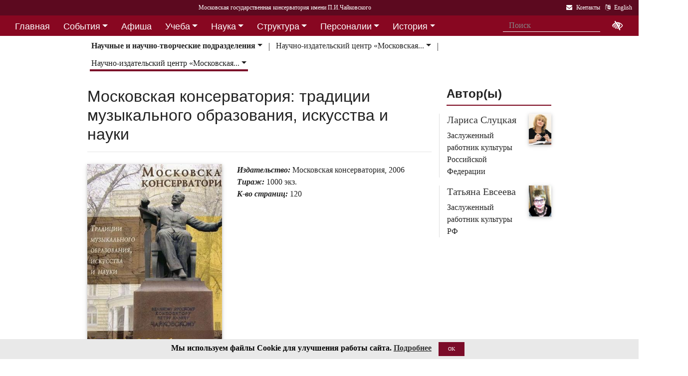

--- FILE ---
content_type: text/html; charset=utf-8
request_url: http://www.mosconsv.ru/ru/publication.aspx?id=122433
body_size: 13760
content:

<!DOCTYPE html>
<html lang="ru">
<head><meta charset="utf-8" /><meta name="viewport" content="width=device-width, initial-scale=1, shrink-to-fit=no" /><meta http-equiv="x-ua-compatible" content="ie=edge" /><title>
	Московская консерватория - Публикации - Московская консерватория: традиции музыкального образования, искусства и науки
</title>
<meta name="description" content="«Московская государственная консерватория имени П. И. Чайковского» - Официальный сайт" />    
<meta name="keywords" content="Московская консерватория, консерватория, МГК,  концерты,бзк,большой зал консерватории" />
<meta property="og:locale" content="ru_RU" />
<meta property="og:title" content="Публикации - Московская консерватория: традиции музыкального образования, искусства и науки" />
<meta property="og:type" content="website" />
<meta property="og:url" content="" />
<meta property="og:image" content="" />
<meta property="fb:pages" content="195531763882762" />

<link rel="stylesheet" href="/css/mgk200624.min.css" />
    
<script type="text/javascript" src="/js/jquery-3.2.1.min.js"></script>
<noscript>
<link rel="stylesheet" href="https://maxcdn.bootstrapcdn.com/font-awesome/4.7.0/css/font-awesome.min.css" />
</noscript>
</head>
<body>
 
 <div lang="ru-RU">     
<header id="header">
<form method="post" action="./publication.aspx?id=122433" id="aspnetForm">
<div class="aspNetHidden">
<input type="hidden" name="__VIEWSTATE" id="__VIEWSTATE" value="hH6+L3xpJ+MZfX+IZxjmfMzSHRapKijEz2RNnv8t0i6efPYEMQ2G9jTboZ/m5G9ElGHVAjsU9ilQ0CYw5VC8U9GGHfM=" />
</div>

<div class="aspNetHidden">

	<input type="hidden" name="__VIEWSTATEGENERATOR" id="__VIEWSTATEGENERATOR" value="2D5EFB64" />
</div>
<div id="top-title" class="nav-title primary-color-dark">
<a tabindex="1" id="skiplink"  href="#main-content">Переход на основной текст <i class="fa fa-share" aria-label="пропустить навигацию и перейти на основной текст"></i></a>
<ul class="breadcrumb-dn"><li><a class="nav-link waves-effect waves-light" href="/ru/default.aspx"><span class="d-none d-lg-block">Московская государственная консерватория имени П.И.Чайковского</span><span class="d-md-block d-lg-none">Московская консерватория</span> </a></li></ul>

<ul class="top-icons ml-auto float-md-right ">
<li class="nav-item">
<a class="nav-link waves-effect waves-light text-white" href="/ru/page.aspx?id=124190" tabindex="9" ><i class="fa fa-envelope pr-2" data-toggle="tooltip" data-placement="bottom" title="На страницу Контакты"></i><span class="clearfix d-none d-sm-inline-block"> Контакты</span></a>
 </li> 
<li class="nav-item">
<a href="https://www.mosconsv.ru/en" class="nav-link waves-effect waves-light text-white" tabindex="10"><i class="fa fa-language pr-2" data-toggle="tooltip" data-placement="bottom" title="Change to English"></i><span class="clearfix d-none d-sm-inline-block"> English</span></a>
</li></ul></div></form>

<!--Navbar-->
<div class="d-flex justify-content-around" id="red-nav"><nav class="megamenu" >
<button id="t-button" tabindex="20" class="accessible-megamenu-toggle" aria-expanded="false"><span class="sr-only">Открыть - закрыть</span><span></span><span></span><span></span></button>
<ol id="mmenu" role="navigation">
<li class="nav-item "><h2><a href="/ru/" class=" flat ">Главная</a></h2><div class="cols-  d-none ">
<h2 class="pm-title"><a href="/ru/"></a></h2></div></li><li class="nav-item "><h2><a href="/ru/event" class=" dropdown-toggle ">События</a></h2><div class="cols-3">
<h2 class="pm-title"><a href="/ru/event">События</a></h2><p class="pm-text" > Новости, События, Анонсы, Объявления</p><ol><li class="amm-panel-group"><h3><a href="/ru/events/7308">Новости</a></h3><p>Мероприятия и последние новости<p><ol><li><a href="/ru/events/7307">Фестивали</a></li><li><a href="/ru/events/22209">Конкурсы</a></li><li><a href="/ru/events/125631">Мастер-классы и встречи</a><hr /></li><li><a href="/ru/events/22033">Конференции</a></li><li><a href="/ru/events/22034">Выставки</a></li><li><a href="/ru/events/155871">Партнёрские проекты</a></li><li><a href="/ru/articles.aspx">Колонка редактора</a></li></ol></li><li class="amm-panel-group"><h3><a href="/ru/events/125192">Объявления</a></h3><p>Объявления для сотрудников, педагогов и обучающихся<p><ol><li><a href="/ru/events/124497">Вакансии ППС</a></li><li><a href="/ru/events/124498">Вакансии сотрудников</a><hr /></li><li><a href="/ru/events/125855">Благодарности и поздравления</a><hr /></li><li><a href="/ru/events/130102">Перенос и замена концертов</a></li></ol></li><li class="amm-panel-group"><h3><a href="/ru/video.aspx">Хроника событий</a></h3><p>Фоторепортажи и видео<p><ol><li><a href="/ru/galleries/155944">Фото с концертов</a></li><li><a href="/ru/galleries/155871">Партнёрство - репортажи</a></li><li><a href="/ru/galleries/22034">Обзор Выставок</a></li><li><a href="/ru/galleries/125631">Мастер-классы</a></li><li><a href="/ru/galleries/125855">Премии и награды - фоторепортажи</a><hr /></li><li><a href="/ru/videos">Видеохроника</a></li></ol></li></ol></div></li><li class="nav-item "><h2><a href="/afisha" class=" flat ">Афиша</a></h2><div class="cols-  d-none ">
<h2 class="pm-title"><a href="/afisha"></a></h2></div></li><li class="nav-item "><h2><a href="/ru/edu" class=" dropdown-toggle ">Учеба</a></h2><div class="cols-4">
<h2 class="pm-title"><a href="/ru/edu">Учеба в МГК</a></h2><p class="pm-text" > Раздел для тех, кто учится или собирается учиться в консерватории</p><ol><li class="amm-panel-group"><h3><a href="/ru/events/155870">Объявления</a></h3><p>Расписание занятий и сессий<p><ol><li><a href="/ru/scheduler.aspx">Расписание</a></li><li><a href="/ru/events/125631">Мастер-классы</a></li><li><a href="/ru/baselist">Конкурсы</a></li><li><a href="/ru/eventdet/175389">Академическая мобильность</a><hr /></li><li><a href="/ru/videos.aspx?id=155872">Образовательное видео</a></li><li><a href="/ru/videos.aspx?id=125631">Видеофрагменты мастер-классов</a></li><li><a href="/ru/galleries/155870">Студенческая жизнь в фотографиях</a></li></ol></li><li class="amm-panel-group"><h3><a href="/ru/enter.aspx">Поступление</a></h3><p>Информация для поступающих в МГК<p><ol><li><a href="/ru/programm.aspx?id=135695">Абитуриенту - специалитет</a><hr /></li><li><a href="/ru/programm.aspx?id=129491">Поступление в аспирантуру</a></li><li><a href="/ru/programm.aspx?id=133748">Поступление в ассистентуру-стажировку</a><hr /></li><li><a href="/ru/groups/21436">Приемная комиссия</a></li></ol></li><li class="amm-panel-group"><h3><a href="/ru/edu">Программы обучения в МГК</a></h3><p>Программы обучения, по которым готовят специалистов в МГК<p><ol><li><a href="/ru/programm.aspx?id=135695">Специалитет</a></li><li><a href="/ru/programm.aspx?id=129850">Подкурсы на специалитет</a><hr /></li><li><a href="/ru/programm.aspx?id=129491">Аспирантура</a></li><li><a href="/ru/programm.aspx?id=133748">Ассистентура-стажировка</a></li><li><a href="/ru/programm.aspx?id=130300">Подкурсы в аспирантуру и ассистентуру</a></li></ol></li><li class="amm-panel-group"><h3><a href="/ru/edu#u-otdel">Структура</a></h3><p>Учебный отдел<p><ol><li><a href="/ru/caf.aspx?id=7251">Факультеты</a></li><li><a href="/ru/caf.aspx?id=7250">Кафедры</a></li><li><a href="/ru/groups/136793">Студенческий профсоюз</a><hr /></li><li><a href="/ru/groups/124172">Факультет повышения квалификации</a></li><li><a href="/ru/groups/156143">Международная школа</a><hr /></li><li><a href="https://lk.mosconsv.ru">Электронная образовательная среда</a></li></ol></li></ol></div></li><li class="nav-item "><h2><a href="/ru/nauka" class=" dropdown-toggle ">Наука</a></h2><div class="cols-4">
<h2 class="pm-title"><a href="/ru/nauka">Наука</a></h2><p class="pm-text" > Научные и научно-творческие подразделения</p><ol><li class="amm-panel-group"><h3><a href="/ru/nauka#n-prorec">Проректор</a></h3><p>Проректор по научной работе<p><ol><li><a href="/ru/events.aspx?type=22033">Конференции</a></li><li><a href="/ru/nauka#n-disser">Защиты диссертаций</a></li><li><a href="/ru/events/125542">Презентации</a><hr /></li><li><a href="/ru/videos/22033">Видеофрагменты конференций</a></li></ol></li><li class="amm-panel-group"><h3><a href="/ru/nauka#n-podraz">Структура</a></h3><p>Научные и научно-творческие подразделения<p><ol><li><a href="/ru/groups/120421">Диссертационный совет</a></li><li><a href="/ru/groups/120435">Архив</a></li><li><a href="/ru/groups/139436">СНТО</a></li><li><a href="/ru/groups/120422">Библиотека</a></li></ol></li><li class="amm-panel-group"><h3><a href="/ru/publications">Издания</a></h3><p>Книги, журналы, ноты и другие материалы<p><ol><li><a href="/ru/groups/120428">Издательский центр</a></li><li><a href="/ru/groups/128661">Редакция журнала</a></li><li><a href="/ru/groups/123722">Редакция газет</a><hr /></li><li><a href="/ru/disks.aspx">Компакт-диски</a></li><li><a href="/ru/groups/22012">Центр звукозаписи</a></li></ol></li><li class="amm-panel-group"><h3><a href="/ru/nauka#n-prorec">Научные центры</a></h3><ol><li><a href="/ru/groups/120431">Центр современной музыки</a></li><li><a href="/ru/groups/120432">Центр церковной музыки</a></li><li><a href="/ru/groups/120430">Центр народной музыки</a></li><li><a href="/ru/groups/120434">Центр электроакустической музыки</a></li></ol></li></ol></div></li><li class="nav-item "><h2><a href="/ru/structure" class=" dropdown-toggle ">Структура</a></h2><div class="cols-4">
<h2 class="pm-title"><a href="/ru/structure">Структура ВУЗа</a></h2><p class="pm-text" > Все подразделения консерватории</p><ol><li class="amm-panel-group"><h3><a href="/ru/structure.aspx?type=1">Подразделения</a></h3><p>Административные подразделения в алфавитном порядке<p><ol><li><a href="/ru/structure.aspx?">Подразделения по подчинению</a><hr /></li><li><a href="/ru/structure?type=2">Творческие подразделения</a></li></ol></li><li class="amm-panel-group"><h3><a href="/ru/groups/11155">Ректорат</a></h3><ol><li><a href="/ru/caf/7251">Факультеты</a></li><li><a href="/ru/caf/7250">Кафедры</a></li><li><a href="/ru/groups/123628">Учёный совет</a><hr /></li><li><a href="/ru/groups/124148">Учебно-методическое управление</a></li></ol></li><li class="amm-panel-group"><h3><a href="/sveden/">Сведения об образовательной организации</a></h3><p>Раскрытие информации согласно правилам Рособрнадзора<p><ol><li><a href="/ru/page/126291">Антикоррупционная политика</a></li><li><a href="/ru/page/178886">Антитеррористическая безопасность</a></li><li><a href="/ru/page/170180">Реквизиты</a></li></ol></li><li class="amm-panel-group"><h3><a href="/ru/page/124190">Контактная информация</a></h3><p>Адреса, телефоны, как нас найти<p><ol><li><a href="/ru/page.aspx?id=124381">О сайте</a><hr /></li><li><a href="/ru/groups/120223">Общежитие на Малой Грузинской</a></li><li><a href="/ru/groups/120224">Филиал общежития</a></li></ol></li></ol></div></li><li class="nav-item "><h2><a href="/ru/persons" class=" dropdown-toggle ">Персоналии</a></h2><div class="cols-3">
<h2 class="pm-title"><a href="/ru/persons">ППС</a></h2><p class="pm-text" > Профессорско-преподавательский состав</p><ol><li class="amm-panel-group"><h3><a href="/ru/musgroups.aspx">Творческие коллективы</a></h3><p>Оркестры, хоры и ансамбли <p><ol><li><a href="/ru/persons?id=21818">Концертмейстеры</a></li><li><a href="/ru/laureats.aspx">Наши лауреаты</a></li></ol></li><li class="amm-panel-group"><h3><a href="/ru/events/125192">Объявления</a></h3><p>Объявления для сотрудников<p><ol><li><a href="/ru/events.aspx?type=124497">Вакансии ППС</a></li><li><a href="/ru/events.aspx?type=124498">Вакансии сотрудников</a></li></ol></li><li class="amm-panel-group"><h3><a href="/ru/personhist">История - ППС</a></h3><p>Преподаватели, работавшие до настоящего времени<p><ol><li><a href="/ru/students_h.aspx">История - Студенты</a></li></ol></li></ol></div></li><li class="nav-item "><h2><a href="/ru/history" class=" dropdown-toggle ">История</a></h2><div class="cols-2">
<h2 class="pm-title"><a href="/ru/history">История</a></h2><p class="pm-text" > История Московской консерватории</p><ol><li class="amm-panel-group"><h3><a href="/ru/personhist">Преподаватели</a></h3><p>ППС консерватории до настоящего времени<p><ol><li><a href="/ru/studenthist">Выпускники</a><hr /></li><li><a href="/ru/groups/125844">Почетные профессора</a></li><li><a href="/ru/groups/120435">Архив консерватории</a></li></ol></li><li class="amm-panel-group"><h3><a href="/ru/groups/120423">Музей</a></h3><p>Музей имени Н. Г. Рубинштейна<p><ol><li><a href="/ru/books.aspx">Книги по истории</a><hr /></li><li><a href="/ru/videos/120595">Видео об истории консерватории</a></li></ol></li></ol></div></li><li class="nav-item "><h2><a href="/ru/partner" class=" dropdown-toggle ">Партнерство</a></h2><div class="cols-3">
<h2 class="pm-title"><a href="/ru/partner">Партнерство</a></h2><p class="pm-text" > Спонсоры и партнеры МГК</p><ol><li class="amm-panel-group"><h3><a href="/ru/caf/123573">Спонсоры</a></h3><p>Компании-спонсоры МГК<p><ol><li><a href="/ru/caf/123584">Партнеры</a><hr /></li><li><a href="/ru/events.aspx?type=155871">Мероприятия</a></li><li><a href="/ru/videos.aspx?id=155871">Хроника</a></li></ol></li><li class="amm-panel-group"><h3><a href="/ru/groups/124181">Попечительский совет</a></h3><p>Московской консерватории<p><ol><li><a href="/ru/groups/174344">Почетные профессора</a></li><li><a href="/ru/events.aspx?group_id=124181">События</a></li></ol></li><li class="amm-panel-group"><h3><a href="/ru/links.aspx">Ссылки</a></h3><p>Ссылки на дружественные сайты<p><ol><li><a href="/ru/links.aspx#mgk">Сайты МГК</a><hr /></li><li><a href="/ru/page/158147">Стратегия развития</a></li></ol></li></ol></div></li>
</ol><div class="nav-add">


<form class="form-inline mb-2 px-2 ml-1" action="/ru/search" id="searchbox_004889375489005212700:z2br2xmkozq" role="search">
<input type="hidden" name="cx" value="004889375489005212700:z2br2xmkozq" />
<input type="hidden" name="cof" value="FORID:11" />
<input type="hidden" name="ie" value="utf-8" />
<input type="hidden" name="oe" value="utf-8" />
<div class="waves-input-wrapper waves-effect waves-light">
<input class="form-control flat" onclick="" type="text" tabindex="0" name="q" id="googleSearch" placeholder="Поиск" autocomplete="off" /><input type="submit" name="sa" value=""  class="global-search-submit" />
</div></form>
<div class="acc"><a id="eyeOpen" tabindex="0" class="nav-link waves-effect waves-light" itemprop="copy"><i class="fa fa-low-vision fa-lg" data-toggle="tooltip" data-placement="bottom" title="если Вы плохо видите"></i></a> </div>
</div></nav></div>

<!-- top menu second level start -->

<!-- top menu second level end -->

<table id="ctl00_ctl00_ContentPlaceHolderBody_ContentPlaceHolderSecondMenu_mgkBred_t1">

</table>

<nav class="navbar navbar-expand-md navbar-light  navbar-toggleable-md second-nav">
 <button class="navbar-toggler" type="button" data-toggle="collapse" data-target="#collapseBred" aria-controls="collapseEx2" aria-expanded="false" aria-label="Toggle navigation">
    <span class="navbar-toggler-icon"></span>
  </button>   
<div class="container"><div class="collapse navbar-collapse" id="collapseBred"><ul class="nav navbar-nav breadcrump">

<li class="nav-item dropdown">
<a href="/ru/groups.aspx?id=124718" class="nav-link dropdown-toggle font-weight-bold" id="nd124718" data-toggle = "dropdown" aria-haspopup="true" aria-expanded="false">Научные и научно-творческие подразделения</a>
<div class='dropdown-menu' aria-labelledby='nd124718'>

<a class='dropdown-item   font-weight-bold ' href='/ru/groups/124718' >Научные и научно-творческие подразделения</a>

<a class='dropdown-item  ' href='/ru/groups/22012' >Многофункциональный учебно-производственный центр звукозаписи и звукорежиссуры</a>

<a class='dropdown-item  ' href='/ru/groups/120421' >Диссертационный совет 23.2.009.01</a>

<a class='dropdown-item  ' href='/ru/groups/120422' >Научная музыкальная библиотека имени С. И. Танеева</a>

<a class='dropdown-item  ' href='/ru/groups/120423' >Музей имени Н. Г. Рубинштейна</a>

<a class='dropdown-item  ' href='/ru/groups/120426' >Проблемная научно-исследовательская лаборатория музыки и музыкального образования</a>

<a class='dropdown-item  ' href='/ru/groups/120428' >Научно-издательский центр «Московская консерватория»</a>

<a class='dropdown-item  ' href='/ru/groups/120429' >Отдел периодических изданий</a>

<a class='dropdown-item  ' href='/ru/groups/120430' >Научный центр народной музыки имени К. В. Квитки</a>

<a class='dropdown-item  ' href='/ru/groups/120431' >Научно-творческий центр современной музыки</a>

<a class='dropdown-item  ' href='/ru/groups/120432' >Научно-творческий центр церковной музыки при кафедрах хорового дирижирования и истории русской музыки</a>

<a class='dropdown-item  ' href='/ru/groups/120434' >Научно-творческий центр электроакустической музыки</a>

<a class='dropdown-item  ' href='/ru/groups/120435' >Архив</a>

<a class='dropdown-item  ' href='/ru/groups/124599' >Научно-методический центр подготовки творческо-исполнительских и научно-педагогических кадров высшей квалификации</a>

<a class='dropdown-item  ' href='/ru/groups/127849' >Научно-исследовательский центр методологии исторического музыкознания</a>

<a class='dropdown-item  ' href='/ru/groups/135683' >Научно-творческий центр междисциплинарных исследований музыкального творчества</a>

<a class='dropdown-item  ' href='/ru/groups/139436' >Студенческое научно-творческое общество</a>

<a class='dropdown-item  ' href='/ru/groups/151139' >Научно-аналитический отдел</a>

<a class='dropdown-item  ' href='/ru/groups/152044' >Конкурсная комиссия по замещению должностей научных сотрудников</a>

<a class='dropdown-item  ' href='/ru/groups/191420' >Научно-творческий центр киномузыки</a>

</div>
</li>



<li class="nav-item dropdown">
<a href="/ru/groups.aspx?id=120428" class="nav-link dropdown-toggle" id="nd120428" data-toggle = "dropdown" aria-haspopup="true" aria-expanded="false">Научно-издательский центр «Московская...</a>
<div class='dropdown-menu' aria-labelledby='nd120428'>

<a class='dropdown-item rrr  font-weight-bold ' href='/ru/groups/120428' >Научно-издательский центр «Московская консерватория»</a>

<a class='dropdown-item rrr ' href='/ru/groups/124999' >Редакционно-издательский совет</a>

</div>
</li>



<li class="nav-item dropdown active">
<a href="/ru/publications.aspx?id=120428" class="nav-link dropdown-toggle" id="nd120428" data-toggle = "dropdown" aria-haspopup="true" aria-expanded="false">Научно-издательский центр «Московская...</a>
<div class='dropdown-menu' aria-labelledby='nd120428'>

<a class='dropdown-item   font-weight-bold ' href='/ru/publications.aspx?id=120428' >Научно-издательский центр «Московская консерватория»</a>

<a class='dropdown-item  ' href='/ru/publications.aspx' >Издания</a>

</div>
</li>


</ul></div></div></nav>

</asp:Table>  
</header>   
<main role="main">
<div class="container" id="main-content">

<div class="row">
<div class="col-lg-9 col-md-12 ">
<h2 class="h1-responsive ">Московская консерватория: традиции музыкального образования, искусства и науки</h2><hr />
<div class="row mt-4">
<div class="col-md-5 mb-4 mb-md-0">
<div class="view overlay hm-white-slight"><img src="//i1.mosconsv.ru/309/350/500/75/96big.jpg" class="img-fluid" ><a><div class="mask"></div></a></div>
</div>
<div class="col-md-7 d-flex flex-column">
<ul class="list-group mb-md-auto"><li><em class="font-weight-bold">Издательство:</em> Московская консерватория, 2006</li><li><em class="font-weight-bold">Тираж:</em> 1000 экз.</li><li><em class="font-weight-bold">К-во страниц:</em> 120</li></ul>
      
</div>
</div>
<div class="article-text clearfix my-5">

<!-- start tabs --> 
<div class="mb-4">  

<div class="tabs-wrapper">
<ul class="nav classic-tabs tabs-secondary nav-justified" id="tabs33212333"> 
<li class="nav-item"><a href="#tab1" data-toggle="tab" role="tab" class="nav-link waves-light active show">Аннотация</a></li> 
</ul></div>
<div class="tab-content  card ">

<div class="tab-pane fade  in show active" role = "tabpanel" id="tab1"><p><strong>Московская консерватория: традиции музыкального образования, искусства и науки 1866-2006</strong></p>
<p>Редактор-составитель М. С. Старчеус</p>
<hr class="xline" />
<p>Буклет &laquo;Московская консерватория: традиции музыкального образования, искусства и науки&raquo; подготовлен к 140-летнему юбилею консерватории.  Буклет представляет собой богато иллюстрированное издание (15 п.л.) информационного характера, в котором даются сжатые сведения о деятельности и профессорско-преподавательском составе всех факультетов и кафедр, о студенческих творческих коллективах, о вспомогательных учебных и научных подразделениях консерватории, о важнейших событиях учебной, концертной и научной жизни вуза в последние десятилетия. Новации и уникальные особенности образовательного процесса в Московской консерватории представлены на фоне традиций, сложившихся еще в первые десятилетия существования консерватории и бережно сохраняемых по сей день коллективом вуза. Богатой панорамой современного облика Московской консерватории буклет дополняет известный фундаментальный труд, изданный в 1966 г. к 100-летию Московской консерватории.  Буклет подготовлен коллективом авторов, сотрудников Проблемной научно-исследовательской лаборатории музыки и музыкального образования, под руководством проректора по научной и творческой работе, профессора Е. Г. Сорокиной. Буклет рассчитан на широкую аудиторию: музыкантов и любителей музыки, работников сферы культуры и образования, преподавателей и студентов музыкальных вузов в России и зарубежных странах.</p></div>
</div> 
</div>
          
<script>  
 </script>
<script>
    (function () {        
	 //load tabs-----------
    $('a[data-toggle="tab"]').on('shown.bs.tab', function (e) {
        var target = $(e.target).attr("href"); // activated tab
        var query = target.replace('#tab', '');
        var tabs = $('div.tab-content');
        var tab = $(target).find('#tab' + query);
       // console.log(tab);
        if (tab.prevObject.get().length == 0) {
            //console.log('rrrr')
            $.ajax({
                type: "GET",
                
                url: "/extentions.ashx?cont_id=" + query,
                
                error: function (data) {
                    tab.html("Произошла ошибка соединения");
                },
                success: function (data) {
                    $('.tab-content .tab-pane').removeClass('active');
                    tab ='<div id="tab' + query + '" class="tab-pane fade in active show active" role="tabpanel" aria-expanded="true">' + data + '</div>';
                    tabs.append(tab);
                    
                }
            })
        }
        })
})();       
</script>
 <!-- end tabs --> 
</div>
<div class="text-center article-footer ">
    <h3 class="h3-responsive">
Поделиться
</h3>
<a href="#" data-social="vkontakte" class="btn-floating bg-so-vk" aria-label="Поделиться в сети в контакте"><i class="fa fa-vk"></i><span data-counter="vkontakte"></span></a>
<a href="https://t.me/share/url?url=http://www.mosconsv.ru/ru/publication.aspx?id=122433&text=" data-social="telegram" class="btn-floating bg-so-vk" aria-label="Поделиться в сети в Telegram"><i class="fa fa-telegram"></i><span data-counter="telegram"></span></a>


<a href="#" data-social="odnoklassniki" class="btn-floating  bg-so-ok" aria-label="Поделиться в одноклассниках"><i class="fa fa-odnoklassniki"></i><span data-counter="odnoklassniki"></span></a>




</div>

</div>
<div class="col-lg-3 col-md-12 widget-column">
<section class="section mb-4">
 <h4 class="font-weight-bold">Автор(ы)</h4><hr class="primary-color title-hr">   
<div class="row text-left mt-3 person-2-col">
<div class="single-news col-md-6 col-lg-12">
<div class="row ">
<div class="col-9 b-md-l">
<h5><a href="/ru/person/8736">Лариса  Слуцкая</a></h5>
 <p class="card-text">Заслуженный работник культуры Российской Федерации</p>
</div>
<div class="col-3 pl-0">
<div class="view overlay hm-white-slight z-depth-1-half">
<a href="/ru/person/8736"><img src="//i1.mosconsv.ru/287/100/140/80/slutskaya.jpg" class="img-fluid" alt="Лариса Слуцкая">
 <div class="mask waves-effect waves-light"></div></a>
</div>
</div>
</div></div>
<div class="single-news col-md-6 col-lg-12">
<div class="row ">
<div class="col-9 b-md-l">
<h5><a href="/ru/person/31643">Татьяна  Евсеева</a></h5>
 <p class="card-text">Заслуженный работник культуры РФ</p>
</div>
<div class="col-3 pl-0">
<div class="view overlay hm-white-slight z-depth-1-half">
<a href="/ru/person/31643"><img src="//i1.mosconsv.ru/287/100/140/80/evseeva-1.jpg" class="img-fluid" alt="Татьяна Евсеева">
 <div class="mask waves-effect waves-light"></div></a>
</div>
</div>
</div></div>

</div></section>

 

</div>
</div>

</div>
</main>

</div>    

<span id="mobilephone"></span>

    
<div class="bottom-menu mt-4 pb-1 b-t pt-2">
<div class="container">		
<ul class="nav ">
<li><a href="/ru/structure">Структура</a></li>
<li><a href="/sveden/">Сведения об образовательной организации</a></li>
<li><a href="/ru/page/192690">Национальные проекты России</a></li>
<li><a href="/ru/page/178886">Антитеррор</a></li>
<li><a href="/ru/page/179788">Пожарная безопасность</a></li>
<li><a href="/ru/links.aspx">Ссылки</a></li>
<li><a href="/ru/page/124381">О сайте</a></li>
<li><a href="/ru/page/124190">Контакты</a></li>

</ul></div></div>
<footer class="page-footer center-on-small-only" lang="ru-RU">     
    
<div class="container"><div class="row">
<div class="col-lg-4 "><h5 class="title text-white"><b>Билетные кассы</b></h5>                        
                    <ul class="footer-posts list-unstyled">
<li><b>Кассы работают с 12:00 до 21:00 (перерыв 15:00-15:30)</li>
<li><b>Бронирование билетов:</b> 8 (495) 695-89-05,<br />с понедельника по пятницу; 12:00-18:00 (перерыв 15:00-15:30)</li>
                        <li><b>Справки по билетам: 8 (495) 629-91-68</b><br /></li>
                        <li><a href="/ru/page/175184">График работы справочной (смотреть)</a><br /></li>
                    </ul></div><div class="col-lg-4 "><h5 class="title"><a href="/ru/page/124381">О Сайте</a></h5>
                    <p>Федеральное государственное бюджетное образовательное учреждение высшего образования <br />"Московская государственная консерватория имени П.И.Чайковского"</p>                   
                    <p><a href="/ru/page/124190">Перейти на страницу Контакты...</a> </p></div><div class="col-lg-4 "><h5 class="title"><a href="/ru/page/124190">Контакты</a></h5>                       
                    <div><i class="fa fa-home mr-1"></i> 125009 Москва,</div>
                     <div class="ml-4"> ул Большая Никитская 13/6</div>
                    <div><i class="fa fa-envelope mr-1"></i> document@mosconsv.ru</div>
                    <div><i class="fa fa-phone mr-1"></i> +7 495 629-20-60 (только по ВУЗу)</div>
                    <div><i class="fa fa-print mr-1"></i> +7 495 629-20-60 (канцелярия)</div></div>
</div></div>


<div class="footer-socials"> 
 <a href="https://t.me/mgcons" target="_blank" class="btn-floating btn-default bg-so-ins" aria-label="страница консерватории в Телеграм"> 
               <i class="fa fa-telegram"></i> Новости</a>  <a href="https://t.me/mosconsv" target="_blank" class="btn-floating btn-default bg-so-ins" aria-label="TG Афиша"> 
               <i class="fa fa-telegram"></i> Афиша</a>  <a href="https://www.youtube.com/user/MoscowConservatory" target="_blank" class="btn-floating btn-default bg-so-yt"><i class="fa fa-youtube" aria-label="страница консерватории в Youtube"></i> Youtube</a>  <a href="https://max.ru/mosconsv" target="_blank" class="btn-floating btn-default bg-so-tw"><i class="fa fa-tw" aria-label="страница консерватории Max"></i> Max</a>  <a href="https://vk.com/mosconsv" target="_blank" class="btn-floating btn-default bg-so-vk"><i class="fa fa-vk" aria-label="страница консерватории Vkontakte"></i> Новости</a>  <a href="https://vk.com/concerts_mgk" target="_blank" class="btn-floating btn-default bg-so-vk"><i class="fa fa-vk" aria-label="Афиша"></i> Афиша</a>  <a href="https://rutube.ru/channel/6037893/" target="blank" class="btn-floating btn-default bg-so-yt" aria-label="Афиша в Телеграм"> 
               <i class="fa fa-play-circle"></i> Rutube</a> 
</div>



<div class="footer-copyright">
<div class="container-fluid">
                © 2010-2026 Московская государственная консерватория имени П.И.Чайковского. Все права защищены.
</div>
        </div>       
    </footer>
    <!-- START Bootstrap-Cookie-Alert -->
<div class="alert text-center cookiealert" role="alert">
    <b>Мы используем файлы Cookie для улучшения работы сайта.  <a href="http://www.mosconsv.ru/ru/page.aspx?id=168484" target="_blank">Подробнее</a></b>
    <button type="button" class="btn btn-primary btn-sm acceptcookies">OK</button>
</div>
<!-- END Bootstrap-Cookie-Alert -->
    

 <!-- SCRIPTS -->
<script  type="text/javascript" src="/js/popper.min.js"></script>
<script  type="text/javascript" src="/js/bootstrap4.1.0.min.js"></script>
 
   
<script src="/js/mgk280422.js"></script>
    
<script> 
    // $('#nav-main').okayNav();
      $('.megamenu').accessibleMegaMenu();
     (function () {  
         
         $("img.lazy").Lazy({
         //delay: 50
     });
     var script = document.createElement('script');
     script.src = "/js/bvi1.js";
     document.body.appendChild(script);  

//show active tab anyway
        var orphan=true;
         var tabshead = $('.classic-tabs li a');                     
         if (tabshead.length !=0) {
             $.each(tabshead, function (i, val) {
                 if ($(this).hasClass('active')) { orphan = false; }
             });
             if (orphan) {
                 var t = $('.classic-tabs  li:first-child a').tab('show');
             }
         }
})();
 </script> 

  
<script src="/js/g-share-big.min.js"></script>




<script>
    function downloadGoogleAn() {
        var giftofspeed = document.createElement('link');
        giftofspeed.rel = 'stylesheet';
        giftofspeed.href = 'https://maxcdn.bootstrapcdn.com/font-awesome/4.7.0/css/font-awesome.min.css';
        giftofspeed.type = 'text/css';
        var godefer = document.getElementsByTagName('link')[0];
        godefer.parentNode.insertBefore(giftofspeed, godefer);
        //google-------------
        var element = document.createElement("script");
        element.src = "https://www.googletagmanager.com/gtag/js?id=UA-18338028-1";
        document.body.appendChild(element);
        //--------
        window.dataLayer = window.dataLayer || [];
        function gtag() { dataLayer.push(arguments); }
        gtag('js', new Date());
        gtag('config', 'UA-18338028-1');
    }


    // Check for browser support of event handling capability
    if (window.addEventListener)
        window.addEventListener("load", downloadGoogleAn, false);
    else if (window.attachEvent)
        window.attachEvent("onload", downloadGoogleAn);
    else window.onload = ddownloadGoogleAn;
    //--
</script>
</body>
</html>

--- FILE ---
content_type: text/css
request_url: http://www.mosconsv.ru/css/mgk200624.min.css
body_size: 52587
content:
:root{--primary: #7B0C29;--secondary: #5E547E;--success: #7B0C0D;--info: #aaa0a0;--warning: #FFB733;--danger: #FFB733;--breakpoint-xs: 0;--breakpoint-sm: 576px;--breakpoint-md: 768px;--breakpoint-lg: 992px;--breakpoint-xl: 1340px;--font-family-sans-serif: -apple-system, BlinkMacSystemFont, "Segoe UI", Roboto, "Helvetica Neue", Arial, sans-serif, "Apple Color Emoji", "Segoe UI Emoji", "Segoe UI Symbol";--font-family-monospace: SFMono-Regular, Menlo, Monaco, Consolas, "Liberation Mono", "Courier New", monospace}*,*::before,*::after{box-sizing:border-box}html{font-family:Tahoma;line-height:1.15;-webkit-text-size-adjust:100%;-ms-text-size-adjust:100%;-ms-overflow-style:scrollbar;-webkit-tap-highlight-color:rgba(0,0,0,0)}@-ms-viewport{width:device-width}article,aside,dialog,figcaption,figure,footer,header,hgroup,main,nav,section{display:block}body{margin:0;font-family:Tahoma;font-size:1rem;font-weight:400;line-height:1.5;color:#212121;text-align:left;background-color:#fff}[tabindex="-1"]:focus{outline:0 !important}hr{box-sizing:content-box;height:0;overflow:visible}h1,h2,h3,h4,h5,h6{margin-top:0;margin-bottom:.5rem}p{margin-top:0;margin-bottom:1rem}abbr[title],abbr[data-original-title]{text-decoration:underline;text-decoration:underline dotted;cursor:help;border-bottom:0}address{margin-bottom:1rem;font-style:normal;line-height:inherit}ol,ul,dl{margin-top:0;margin-bottom:1rem}ol ol,ul ul,ol ul,ul ol{margin-bottom:0}dt{font-weight:700}dd{margin-bottom:.5rem;margin-left:0}blockquote{margin:0 0 1rem}dfn{font-style:italic}b,strong{font-weight:bolder}small{font-size:80%}sub,sup{position:relative;font-size:75%;line-height:0;vertical-align:baseline}sub{bottom:-.25em}sup{top:-.5em}a{color:#333;text-decoration:none;background-color:transparent;-webkit-text-decoration-skip:objects}a:hover{color:#0d0d0d;text-decoration:underline}a:not([href]):not([tabindex]){color:inherit;text-decoration:none}a:not([href]):not([tabindex]):hover,a:not([href]):not([tabindex]):focus{color:inherit;text-decoration:none}a:not([href]):not([tabindex]):focus{outline:0}pre,code,kbd,samp{font-family:monospace, monospace;font-size:1em}pre{margin-top:0;margin-bottom:1rem;overflow:auto;-ms-overflow-style:scrollbar}figure{margin:0 0 1rem}img{vertical-align:middle;border-style:none}svg:not(:root){overflow:hidden}table{border-collapse:collapse}caption{padding-top:.75rem;padding-bottom:.75rem;color:#868686;text-align:left;caption-side:bottom}th{text-align:inherit}label{display:inline-block;margin-bottom:.5rem}button{border-radius:0}button:focus{outline:1px dotted;outline:5px auto -webkit-focus-ring-color}input,button,select,optgroup,textarea{margin:0;font-family:inherit;font-size:inherit;line-height:inherit}button,input{overflow:visible}button,select{text-transform:none}button,html [type="button"],[type="reset"],[type="submit"]{-webkit-appearance:button}button::-moz-focus-inner,[type="button"]::-moz-focus-inner,[type="reset"]::-moz-focus-inner,[type="submit"]::-moz-focus-inner{padding:0;border-style:none}input[type="radio"],input[type="checkbox"]{box-sizing:border-box;padding:0}input[type="date"],input[type="time"],input[type="datetime-local"],input[type="month"]{-webkit-appearance:listbox}textarea{overflow:auto;resize:vertical}fieldset{min-width:0;padding:0;margin:0;border:0}legend{display:block;width:100%;max-width:100%;padding:0;margin-bottom:.5rem;font-size:1.5rem;line-height:inherit;color:inherit;white-space:normal}progress{vertical-align:baseline}[type="number"]::-webkit-inner-spin-button,[type="number"]::-webkit-outer-spin-button{height:auto}[type="search"]{outline-offset:-2px;-webkit-appearance:none}[type="search"]::-webkit-search-cancel-button,[type="search"]::-webkit-search-decoration{-webkit-appearance:none}::-webkit-file-upload-button{font:inherit;-webkit-appearance:button}output{display:inline-block}summary{display:list-item;cursor:pointer}template{display:none}[hidden]{display:none !important}h1,h2,h3,h4,h5,h6,.h1,.h2,.h3,.h4,.h5,.h6{margin-bottom:.5rem;font-family:inherit;font-weight:500;line-height:1.2;color:inherit}h1,.h1{font-size:2.5rem}h2,.h2{font-size:2rem}h3,.h3{font-size:1.75rem}h4,.h4{font-size:1.5rem}h5,.h5{font-size:1.25rem}h6,.h6{font-size:1rem}.lead{font-size:1.25rem;font-weight:300}.display-1{font-size:6rem;font-weight:300;line-height:1.2}.display-2{font-size:5.5rem;font-weight:300;line-height:1.2}.display-3{font-size:4.5rem;font-weight:300;line-height:1.2}.display-4{font-size:3.5rem;font-weight:300;line-height:1.2}hr{margin-top:1rem;margin-bottom:1rem;border:0;border-top:1px solid rgba(0,0,0,0.1)}small,.small{font-size:80%;font-weight:400}mark,.mark{padding:.2em;background-color:#fcf8e3}.list-unstyled{padding-left:0;list-style:none}.list-inline{padding-left:0;list-style:none}.list-inline-item{display:inline-block}.list-inline-item:not(:last-child){margin-right:.5rem}.initialism{font-size:90%;text-transform:uppercase}.blockquote{margin-bottom:1rem;font-size:1.25rem}.blockquote-footer{display:block;font-size:80%;color:#868686}.blockquote-footer::before{content:"\2014 \00A0"}.img-fluid{max-width:100%;height:auto}.img-thumbnail{padding:.25rem;background-color:#fff;border:1px solid #dedede;border-radius:.25rem;max-width:100%;height:auto}.figure{display:inline-block}.figure-img{margin-bottom:.5rem;line-height:1}.figure-caption{font-size:90%;color:#868686}code,kbd,pre,samp{font-family:SFMono-Regular,Menlo,Monaco,Consolas,"Liberation Mono","Courier New",monospace}code{font-size:87.5%;color:#e83e8c;word-break:break-word}a>code{color:inherit}kbd{padding:.2rem .4rem;font-size:87.5%;color:#fff;background-color:#212121;border-radius:.2rem}kbd kbd{padding:0;font-size:100%;font-weight:700}pre{display:block;font-size:87.5%;color:#212121}pre code{font-size:inherit;color:inherit;word-break:normal}.pre-scrollable{max-height:340px;overflow-y:scroll}.container{width:100%;padding-right:15px;padding-left:15px;margin-right:auto;margin-left:auto}@media (min-width: 576px){.container{max-width:540px}}@media (min-width: 768px){.container{max-width:720px}}@media (min-width: 992px){.container{max-width:960px}}@media (min-width: 1340px){.container{max-width:1280px}}.container-fluid{width:100%;padding-right:15px;padding-left:15px;margin-right:auto;margin-left:auto}.row{display:flex;flex-wrap:wrap;margin-right:-15px;margin-left:-15px}.no-gutters{margin-right:0;margin-left:0}.no-gutters>.col,.no-gutters>[class*="col-"]{padding-right:0;padding-left:0}.col-1,.col-2,.col-3,.col-4,.col-5,.col-6,.col-7,.col-8,.col-9,.col-10,.col-11,.col-12,.col,.col-auto,.col-sm-1,.col-sm-2,.col-sm-3,.col-sm-4,.col-sm-5,.col-sm-6,.col-sm-7,.col-sm-8,.col-sm-9,.col-sm-10,.col-sm-11,.col-sm-12,.col-sm,.col-sm-auto,.col-md-1,.col-md-2,.col-md-3,.col-md-4,.col-md-5,.col-md-6,.col-md-7,.col-md-8,.col-md-9,.col-md-10,.col-md-11,.col-md-12,.col-md,.col-md-auto,.col-lg-1,.col-lg-2,.col-lg-3,.col-lg-4,.col-lg-5,.col-lg-6,.col-lg-7,.col-lg-8,.col-lg-9,.col-lg-10,.col-lg-11,.col-lg-12,.col-lg,.col-lg-auto,.col-xl-1,.col-xl-2,.col-xl-3,.col-xl-4,.col-xl-5,.col-xl-6,.col-xl-7,.col-xl-8,.col-xl-9,.col-xl-10,.col-xl-11,.col-xl-12,.col-xl,.col-xl-auto{position:relative;width:100%;min-height:1px;padding-right:15px;padding-left:15px}.col{flex-basis:0;flex-grow:1;max-width:100%}.col-auto{flex:0 0 auto;width:auto;max-width:none}.col-1{flex:0 0 8.33333%;max-width:8.33333%}.col-2{flex:0 0 16.66667%;max-width:16.66667%}.col-3{flex:0 0 25%;max-width:25%}.col-4{flex:0 0 33.33333%;max-width:33.33333%}.col-5{flex:0 0 41.66667%;max-width:41.66667%}.col-6{flex:0 0 50%;max-width:50%}.col-7{flex:0 0 58.33333%;max-width:58.33333%}.col-8{flex:0 0 66.66667%;max-width:66.66667%}.col-9{flex:0 0 75%;max-width:75%}.col-10{flex:0 0 83.33333%;max-width:83.33333%}.col-11{flex:0 0 91.66667%;max-width:91.66667%}.col-12{flex:0 0 100%;max-width:100%}.order-first{order:-1}.order-last{order:13}.order-0{order:0}.order-1{order:1}.order-2{order:2}.order-3{order:3}.order-4{order:4}.order-5{order:5}.order-6{order:6}.order-7{order:7}.order-8{order:8}.order-9{order:9}.order-10{order:10}.order-11{order:11}.order-12{order:12}.offset-1{margin-left:8.33333%}.offset-2{margin-left:16.66667%}.offset-3{margin-left:25%}.offset-4{margin-left:33.33333%}.offset-5{margin-left:41.66667%}.offset-6{margin-left:50%}.offset-7{margin-left:58.33333%}.offset-8{margin-left:66.66667%}.offset-9{margin-left:75%}.offset-10{margin-left:83.33333%}.offset-11{margin-left:91.66667%}@media (min-width: 576px){.col-sm{flex-basis:0;flex-grow:1;max-width:100%}.col-sm-auto{flex:0 0 auto;width:auto;max-width:none}.col-sm-1{flex:0 0 8.33333%;max-width:8.33333%}.col-sm-2{flex:0 0 16.66667%;max-width:16.66667%}.col-sm-3{flex:0 0 25%;max-width:25%}.col-sm-4{flex:0 0 33.33333%;max-width:33.33333%}.col-sm-5{flex:0 0 41.66667%;max-width:41.66667%}.col-sm-6{flex:0 0 50%;max-width:50%}.col-sm-7{flex:0 0 58.33333%;max-width:58.33333%}.col-sm-8{flex:0 0 66.66667%;max-width:66.66667%}.col-sm-9{flex:0 0 75%;max-width:75%}.col-sm-10{flex:0 0 83.33333%;max-width:83.33333%}.col-sm-11{flex:0 0 91.66667%;max-width:91.66667%}.col-sm-12{flex:0 0 100%;max-width:100%}.order-sm-first{order:-1}.order-sm-last{order:13}.order-sm-0{order:0}.order-sm-1{order:1}.order-sm-2{order:2}.order-sm-3{order:3}.order-sm-4{order:4}.order-sm-5{order:5}.order-sm-6{order:6}.order-sm-7{order:7}.order-sm-8{order:8}.order-sm-9{order:9}.order-sm-10{order:10}.order-sm-11{order:11}.order-sm-12{order:12}.offset-sm-0{margin-left:0}.offset-sm-1{margin-left:8.33333%}.offset-sm-2{margin-left:16.66667%}.offset-sm-3{margin-left:25%}.offset-sm-4{margin-left:33.33333%}.offset-sm-5{margin-left:41.66667%}.offset-sm-6{margin-left:50%}.offset-sm-7{margin-left:58.33333%}.offset-sm-8{margin-left:66.66667%}.offset-sm-9{margin-left:75%}.offset-sm-10{margin-left:83.33333%}.offset-sm-11{margin-left:91.66667%}}@media (min-width: 768px){.col-md{flex-basis:0;flex-grow:1;max-width:100%}.col-md-auto{flex:0 0 auto;width:auto;max-width:none}.col-md-1{flex:0 0 8.33333%;max-width:8.33333%}.col-md-2{flex:0 0 16.66667%;max-width:16.66667%}.col-md-3{flex:0 0 25%;max-width:25%}.col-md-4{flex:0 0 33.33333%;max-width:33.33333%}.col-md-5{flex:0 0 41.66667%;max-width:41.66667%}.col-md-6{flex:0 0 50%;max-width:50%}.col-md-7{flex:0 0 58.33333%;max-width:58.33333%}.col-md-8{flex:0 0 66.66667%;max-width:66.66667%}.col-md-9{flex:0 0 75%;max-width:75%}.col-md-10{flex:0 0 83.33333%;max-width:83.33333%}.col-md-11{flex:0 0 91.66667%;max-width:91.66667%}.col-md-12{flex:0 0 100%;max-width:100%}.order-md-first{order:-1}.order-md-last{order:13}.order-md-0{order:0}.order-md-1{order:1}.order-md-2{order:2}.order-md-3{order:3}.order-md-4{order:4}.order-md-5{order:5}.order-md-6{order:6}.order-md-7{order:7}.order-md-8{order:8}.order-md-9{order:9}.order-md-10{order:10}.order-md-11{order:11}.order-md-12{order:12}.offset-md-0{margin-left:0}.offset-md-1{margin-left:8.33333%}.offset-md-2{margin-left:16.66667%}.offset-md-3{margin-left:25%}.offset-md-4{margin-left:33.33333%}.offset-md-5{margin-left:41.66667%}.offset-md-6{margin-left:50%}.offset-md-7{margin-left:58.33333%}.offset-md-8{margin-left:66.66667%}.offset-md-9{margin-left:75%}.offset-md-10{margin-left:83.33333%}.offset-md-11{margin-left:91.66667%}}@media (min-width: 992px){.col-lg{flex-basis:0;flex-grow:1;max-width:100%}.col-lg-auto{flex:0 0 auto;width:auto;max-width:none}.col-lg-1{flex:0 0 8.33333%;max-width:8.33333%}.col-lg-2{flex:0 0 16.66667%;max-width:16.66667%}.col-lg-3{flex:0 0 25%;max-width:25%}.col-lg-4{flex:0 0 33.33333%;max-width:33.33333%}.col-lg-5{flex:0 0 41.66667%;max-width:41.66667%}.col-lg-6{flex:0 0 50%;max-width:50%}.col-lg-7{flex:0 0 58.33333%;max-width:58.33333%}.col-lg-8{flex:0 0 66.66667%;max-width:66.66667%}.col-lg-9{flex:0 0 75%;max-width:75%}.col-lg-10{flex:0 0 83.33333%;max-width:83.33333%}.col-lg-11{flex:0 0 91.66667%;max-width:91.66667%}.col-lg-12{flex:0 0 100%;max-width:100%}.order-lg-first{order:-1}.order-lg-last{order:13}.order-lg-0{order:0}.order-lg-1{order:1}.order-lg-2{order:2}.order-lg-3{order:3}.order-lg-4{order:4}.order-lg-5{order:5}.order-lg-6{order:6}.order-lg-7{order:7}.order-lg-8{order:8}.order-lg-9{order:9}.order-lg-10{order:10}.order-lg-11{order:11}.order-lg-12{order:12}.offset-lg-0{margin-left:0}.offset-lg-1{margin-left:8.33333%}.offset-lg-2{margin-left:16.66667%}.offset-lg-3{margin-left:25%}.offset-lg-4{margin-left:33.33333%}.offset-lg-5{margin-left:41.66667%}.offset-lg-6{margin-left:50%}.offset-lg-7{margin-left:58.33333%}.offset-lg-8{margin-left:66.66667%}.offset-lg-9{margin-left:75%}.offset-lg-10{margin-left:83.33333%}.offset-lg-11{margin-left:91.66667%}}@media (min-width: 1340px){.col-xl{flex-basis:0;flex-grow:1;max-width:100%}.col-xl-auto{flex:0 0 auto;width:auto;max-width:none}.col-xl-1{flex:0 0 8.33333%;max-width:8.33333%}.col-xl-2{flex:0 0 16.66667%;max-width:16.66667%}.col-xl-3{flex:0 0 25%;max-width:25%}.col-xl-4{flex:0 0 33.33333%;max-width:33.33333%}.col-xl-5{flex:0 0 41.66667%;max-width:41.66667%}.col-xl-6{flex:0 0 50%;max-width:50%}.col-xl-7{flex:0 0 58.33333%;max-width:58.33333%}.col-xl-8{flex:0 0 66.66667%;max-width:66.66667%}.col-xl-9{flex:0 0 75%;max-width:75%}.col-xl-10{flex:0 0 83.33333%;max-width:83.33333%}.col-xl-11{flex:0 0 91.66667%;max-width:91.66667%}.col-xl-12{flex:0 0 100%;max-width:100%}.order-xl-first{order:-1}.order-xl-last{order:13}.order-xl-0{order:0}.order-xl-1{order:1}.order-xl-2{order:2}.order-xl-3{order:3}.order-xl-4{order:4}.order-xl-5{order:5}.order-xl-6{order:6}.order-xl-7{order:7}.order-xl-8{order:8}.order-xl-9{order:9}.order-xl-10{order:10}.order-xl-11{order:11}.order-xl-12{order:12}.offset-xl-0{margin-left:0}.offset-xl-1{margin-left:8.33333%}.offset-xl-2{margin-left:16.66667%}.offset-xl-3{margin-left:25%}.offset-xl-4{margin-left:33.33333%}.offset-xl-5{margin-left:41.66667%}.offset-xl-6{margin-left:50%}.offset-xl-7{margin-left:58.33333%}.offset-xl-8{margin-left:66.66667%}.offset-xl-9{margin-left:75%}.offset-xl-10{margin-left:83.33333%}.offset-xl-11{margin-left:91.66667%}}.table{width:100%;max-width:100%;margin-bottom:1rem;background-color:rgba(0,0,0,0)}.table th,.table td{padding:.75rem;vertical-align:top;border-top:1px solid #dedede}.table thead th{vertical-align:bottom;border-bottom:2px solid #dedede}.table tbody+tbody{border-top:2px solid #dedede}.table .table{background-color:#fff}.table-sm th,.table-sm td{padding:.3rem}.table-bordered{border:1px solid #dedede}.table-bordered th,.table-bordered td{border:1px solid #dedede}.table-bordered thead th,.table-bordered thead td{border-bottom-width:2px}.table-borderless th,.table-borderless td,.table-borderless thead th,.table-borderless tbody+tbody{border:0}.table-striped tbody tr:nth-of-type(odd){background-color:rgba(0,0,0,0.05)}.table-hover tbody tr:hover{background-color:rgba(0,0,0,0.075)}.table-primary,.table-primary>th,.table-primary>td{background-color:#dabbc3}.table-hover .table-primary:hover{background-color:#d1aab4}.table-hover .table-primary:hover>td,.table-hover .table-primary:hover>th{background-color:#d1aab4}.table-secondary,.table-secondary>th,.table-secondary>td{background-color:#d2cfdb}.table-hover .table-secondary:hover{background-color:#c4c0d0}.table-hover .table-secondary:hover>td,.table-hover .table-secondary:hover>th{background-color:#c4c0d0}.table-success,.table-success>th,.table-success>td{background-color:#dabbbb}.table-hover .table-success:hover{background-color:#d1aaaa}.table-hover .table-success:hover>td,.table-hover .table-success:hover>th{background-color:#d1aaaa}.table-info,.table-info>th,.table-info>td{background-color:#e7e4e4}.table-hover .table-info:hover{background-color:#dbd7d7}.table-hover .table-info:hover>td,.table-hover .table-info:hover>th{background-color:#dbd7d7}.table-warning,.table-warning>th,.table-warning>td{background-color:#ffebc6}.table-hover .table-warning:hover{background-color:#ffe2ad}.table-hover .table-warning:hover>td,.table-hover .table-warning:hover>th{background-color:#ffe2ad}.table-danger,.table-danger>th,.table-danger>td{background-color:#ffebc6}.table-hover .table-danger:hover{background-color:#ffe2ad}.table-hover .table-danger:hover>td,.table-hover .table-danger:hover>th{background-color:#ffe2ad}.table-active,.table-active>th,.table-active>td{background-color:rgba(0,0,0,0.075)}.table-hover .table-active:hover{background-color:rgba(0,0,0,0.075)}.table-hover .table-active:hover>td,.table-hover .table-active:hover>th{background-color:rgba(0,0,0,0.075)}.table .thead-dark th{color:#fff;background-color:#212121;border-color:#343434}.table .thead-light th{color:#494949;background-color:#e9e9e9;border-color:#dedede}.table-dark{color:#fff;background-color:#212121}.table-dark th,.table-dark td,.table-dark thead th{border-color:#343434}.table-dark.table-bordered{border:0}.table-dark.table-striped tbody tr:nth-of-type(odd){background-color:rgba(255,255,255,0.05)}.table-dark.table-hover tbody tr:hover{background-color:rgba(255,255,255,0.075)}@media (max-width: 575.98px){.table-responsive-sm{display:block;width:100%;overflow-x:auto;-webkit-overflow-scrolling:touch;-ms-overflow-style:-ms-autohiding-scrollbar}.table-responsive-sm>.table-bordered{border:0}}@media (max-width: 767.98px){.table-responsive-md{display:block;width:100%;overflow-x:auto;-webkit-overflow-scrolling:touch;-ms-overflow-style:-ms-autohiding-scrollbar}.table-responsive-md>.table-bordered{border:0}}@media (max-width: 991.98px){.table-responsive-lg{display:block;width:100%;overflow-x:auto;-webkit-overflow-scrolling:touch;-ms-overflow-style:-ms-autohiding-scrollbar}.table-responsive-lg>.table-bordered{border:0}}@media (max-width: 1339.98px){.table-responsive-xl{display:block;width:100%;overflow-x:auto;-webkit-overflow-scrolling:touch;-ms-overflow-style:-ms-autohiding-scrollbar}.table-responsive-xl>.table-bordered{border:0}}.table-responsive{display:block;width:100%;overflow-x:auto;-webkit-overflow-scrolling:touch;-ms-overflow-style:-ms-autohiding-scrollbar}.table-responsive>.table-bordered{border:0}.form-control{display:block;width:100%;padding:.375rem .75rem;font-size:1rem;line-height:1.5;color:#494949;background-color:#fff;background-clip:padding-box;border:1px solid #c4c4c4;border-radius:0;transition:border-color 0.15s ease-in-out,box-shadow 0.15s ease-in-out}@media screen and (prefers-reduced-motion: reduce){.form-control{transition:none}}.form-control::-ms-expand{background-color:transparent;border:0}.form-control:focus{color:#494949;background-color:#fff;border-color:#e91e53;outline:0;box-shadow:0 0 0 .2rem rgba(123,12,41,0.25)}.form-control::placeholder{color:#868686;opacity:1}.form-control:disabled,.form-control[readonly]{background-color:#e9e9e9;opacity:1}select.form-control:not([size]):not([multiple]){height:calc(2.25rem + 2px)}select.form-control:focus::-ms-value{color:#494949;background-color:#fff}.form-control-file,.form-control-range{display:block;width:100%}.col-form-label{padding-top:calc(.375rem + 1px);padding-bottom:calc(.375rem + 1px);margin-bottom:0;font-size:inherit;line-height:1.5}.col-form-label-lg{padding-top:calc(.5rem + 1px);padding-bottom:calc(.5rem + 1px);font-size:1.25rem;line-height:1.5}.col-form-label-sm{padding-top:calc(.25rem + 1px);padding-bottom:calc(.25rem + 1px);font-size:.875rem;line-height:1.5}.form-control-plaintext{display:block;width:100%;padding-top:.375rem;padding-bottom:.375rem;margin-bottom:0;line-height:1.5;color:#212121;background-color:transparent;border:solid transparent;border-width:1px 0}.form-control-plaintext.form-control-sm,.form-control-plaintext.form-control-lg{padding-right:0;padding-left:0}.form-control-sm{padding:.25rem .5rem;font-size:.875rem;line-height:1.5;border-radius:0}select.form-control-sm:not([size]):not([multiple]){height:calc(1.8125rem + 2px)}.form-control-lg{padding:.5rem 1rem;font-size:1.25rem;line-height:1.5;border-radius:0}select.form-control-lg:not([size]):not([multiple]){height:calc(2.875rem + 2px)}.form-group{margin-bottom:1rem}.form-text{display:block;margin-top:.25rem}.form-row{display:flex;flex-wrap:wrap;margin-right:-5px;margin-left:-5px}.form-row>.col,.form-row>[class*="col-"]{padding-right:5px;padding-left:5px}.form-check{position:relative;display:block;padding-left:1.25rem}.form-check-input{position:absolute;margin-top:.3rem;margin-left:-1.25rem}.form-check-input:disabled ~ .form-check-label{color:#868686}.form-check-label{margin-bottom:0}.form-check-inline{display:inline-flex;align-items:center;padding-left:0;margin-right:.75rem}.form-check-inline .form-check-input{position:static;margin-top:0;margin-right:.3125rem;margin-left:0}.valid-feedback{display:none;width:100%;margin-top:.25rem;font-size:80%;color:#7B0C0D}.valid-tooltip{position:absolute;top:100%;z-index:5;display:none;max-width:100%;padding:.5rem;margin-top:.1rem;font-size:.875rem;line-height:1;color:#fff;background-color:rgba(123,12,13,0.8);border-radius:.2rem}.was-validated .form-control:valid,.form-control.is-valid,.was-validated .custom-select:valid,.custom-select.is-valid{border-color:#7B0C0D}.was-validated .form-control:valid:focus,.form-control.is-valid:focus,.was-validated .custom-select:valid:focus,.custom-select.is-valid:focus{border-color:#7B0C0D;box-shadow:0 0 0 .2rem rgba(123,12,13,0.25)}.was-validated .form-control:valid ~ .valid-feedback,.was-validated .form-control:valid ~ .valid-tooltip,.form-control.is-valid ~ .valid-feedback,.form-control.is-valid ~ .valid-tooltip,.was-validated .custom-select:valid ~ .valid-feedback,.was-validated .custom-select:valid ~ .valid-tooltip,.custom-select.is-valid ~ .valid-feedback,.custom-select.is-valid ~ .valid-tooltip{display:block}.was-validated .form-check-input:valid ~ .form-check-label,.form-check-input.is-valid ~ .form-check-label{color:#7B0C0D}.was-validated .form-check-input:valid ~ .valid-feedback,.was-validated .form-check-input:valid ~ .valid-tooltip,.form-check-input.is-valid ~ .valid-feedback,.form-check-input.is-valid ~ .valid-tooltip{display:block}.was-validated .custom-control-input:valid ~ .custom-control-label,.custom-control-input.is-valid ~ .custom-control-label{color:#7B0C0D}.was-validated .custom-control-input:valid ~ .custom-control-label::before,.custom-control-input.is-valid ~ .custom-control-label::before{background-color:#e91e1f}.was-validated .custom-control-input:valid ~ .valid-feedback,.was-validated .custom-control-input:valid ~ .valid-tooltip,.custom-control-input.is-valid ~ .valid-feedback,.custom-control-input.is-valid ~ .valid-tooltip{display:block}.was-validated .custom-control-input:valid:checked ~ .custom-control-label::before,.custom-control-input.is-valid:checked ~ .custom-control-label::before{background-color:#a91112}.was-validated .custom-control-input:valid:focus ~ .custom-control-label::before,.custom-control-input.is-valid:focus ~ .custom-control-label::before{box-shadow:0 0 0 1px #fff,0 0 0 .2rem rgba(123,12,13,0.25)}.was-validated .custom-file-input:valid ~ .custom-file-label,.custom-file-input.is-valid ~ .custom-file-label{border-color:#7B0C0D}.was-validated .custom-file-input:valid ~ .custom-file-label::before,.custom-file-input.is-valid ~ .custom-file-label::before{border-color:inherit}.was-validated .custom-file-input:valid ~ .valid-feedback,.was-validated .custom-file-input:valid ~ .valid-tooltip,.custom-file-input.is-valid ~ .valid-feedback,.custom-file-input.is-valid ~ .valid-tooltip{display:block}.was-validated .custom-file-input:valid:focus ~ .custom-file-label,.custom-file-input.is-valid:focus ~ .custom-file-label{box-shadow:0 0 0 .2rem rgba(123,12,13,0.25)}.invalid-feedback{display:none;width:100%;margin-top:.25rem;font-size:80%;color:#FFB733}.invalid-tooltip{position:absolute;top:100%;z-index:5;display:none;max-width:100%;padding:.5rem;margin-top:.1rem;font-size:.875rem;line-height:1;color:#fff;background-color:rgba(255,183,51,0.8);border-radius:.2rem}.was-validated .form-control:invalid,.form-control.is-invalid,.was-validated .custom-select:invalid,.custom-select.is-invalid{border-color:#FFB733}.was-validated .form-control:invalid:focus,.form-control.is-invalid:focus,.was-validated .custom-select:invalid:focus,.custom-select.is-invalid:focus{border-color:#FFB733;box-shadow:0 0 0 .2rem rgba(255,183,51,0.25)}.was-validated .form-control:invalid ~ .invalid-feedback,.was-validated .form-control:invalid ~ .invalid-tooltip,.form-control.is-invalid ~ .invalid-feedback,.form-control.is-invalid ~ .invalid-tooltip,.was-validated .custom-select:invalid ~ .invalid-feedback,.was-validated .custom-select:invalid ~ .invalid-tooltip,.custom-select.is-invalid ~ .invalid-feedback,.custom-select.is-invalid ~ .invalid-tooltip{display:block}.was-validated .form-check-input:invalid ~ .form-check-label,.form-check-input.is-invalid ~ .form-check-label{color:#FFB733}.was-validated .form-check-input:invalid ~ .invalid-feedback,.was-validated .form-check-input:invalid ~ .invalid-tooltip,.form-check-input.is-invalid ~ .invalid-feedback,.form-check-input.is-invalid ~ .invalid-tooltip{display:block}.was-validated .custom-control-input:invalid ~ .custom-control-label,.custom-control-input.is-invalid ~ .custom-control-label{color:#FFB733}.was-validated .custom-control-input:invalid ~ .custom-control-label::before,.custom-control-input.is-invalid ~ .custom-control-label::before{background-color:#ffe4b3}.was-validated .custom-control-input:invalid ~ .invalid-feedback,.was-validated .custom-control-input:invalid ~ .invalid-tooltip,.custom-control-input.is-invalid ~ .invalid-feedback,.custom-control-input.is-invalid ~ .invalid-tooltip{display:block}.was-validated .custom-control-input:invalid:checked ~ .custom-control-label::before,.custom-control-input.is-invalid:checked ~ .custom-control-label::before{background-color:#ffc966}.was-validated .custom-control-input:invalid:focus ~ .custom-control-label::before,.custom-control-input.is-invalid:focus ~ .custom-control-label::before{box-shadow:0 0 0 1px #fff,0 0 0 .2rem rgba(255,183,51,0.25)}.was-validated .custom-file-input:invalid ~ .custom-file-label,.custom-file-input.is-invalid ~ .custom-file-label{border-color:#FFB733}.was-validated .custom-file-input:invalid ~ .custom-file-label::before,.custom-file-input.is-invalid ~ .custom-file-label::before{border-color:inherit}.was-validated .custom-file-input:invalid ~ .invalid-feedback,.was-validated .custom-file-input:invalid ~ .invalid-tooltip,.custom-file-input.is-invalid ~ .invalid-feedback,.custom-file-input.is-invalid ~ .invalid-tooltip{display:block}.was-validated .custom-file-input:invalid:focus ~ .custom-file-label,.custom-file-input.is-invalid:focus ~ .custom-file-label{box-shadow:0 0 0 .2rem rgba(255,183,51,0.25)}.form-inline{display:flex;flex-flow:row wrap;align-items:center}.form-inline .form-check{width:100%}@media (min-width: 576px){.form-inline label{display:flex;align-items:center;justify-content:center;margin-bottom:0}.form-inline .form-group{display:flex;flex:0 0 auto;flex-flow:row wrap;align-items:center;margin-bottom:0}.form-inline .form-control{display:inline-block;width:auto;vertical-align:middle}.form-inline .form-control-plaintext{display:inline-block}.form-inline .input-group,.form-inline .custom-select{width:auto}.form-inline .form-check{display:flex;align-items:center;justify-content:center;width:auto;padding-left:0}.form-inline .form-check-input{position:relative;margin-top:0;margin-right:.25rem;margin-left:0}.form-inline .custom-control{align-items:center;justify-content:center}.form-inline .custom-control-label{margin-bottom:0}}.btn{display:inline-block;font-weight:400;text-align:center;white-space:nowrap;vertical-align:middle;user-select:none;border:1px solid transparent;padding:.375rem .75rem;font-size:1rem;line-height:1.5;border-radius:0;transition:color 0.15s ease-in-out,background-color 0.15s ease-in-out,border-color 0.15s ease-in-out,box-shadow 0.15s ease-in-out}@media screen and (prefers-reduced-motion: reduce){.btn{transition:none}}.btn:hover,.btn:focus{text-decoration:none}.btn:focus,.btn.focus{outline:0;box-shadow:0 0 0 .2rem rgba(123,12,41,0.25)}.btn.disabled,.btn:disabled{opacity:.65}.btn:not(:disabled):not(.disabled){cursor:pointer}.btn:not(:disabled):not(.disabled):active,.btn:not(:disabled):not(.disabled).active{background-image:none}a.btn.disabled,fieldset:disabled a.btn{pointer-events:none}.btn-primary{color:#fff;background-color:#7B0C29;border-color:#7B0C29}.btn-primary:hover{color:#fff;background-color:#58091d;border-color:#4d071a}.btn-primary:focus,.btn-primary.focus{box-shadow:0 0 0 .2rem rgba(123,12,41,0.5)}.btn-primary.disabled,.btn-primary:disabled{color:#fff;background-color:#7B0C29;border-color:#7B0C29}.btn-primary:not(:disabled):not(.disabled):active,.btn-primary:not(:disabled):not(.disabled).active,.show>.btn-primary.dropdown-toggle{color:#fff;background-color:#4d071a;border-color:#410616}.btn-primary:not(:disabled):not(.disabled):active:focus,.btn-primary:not(:disabled):not(.disabled).active:focus,.show>.btn-primary.dropdown-toggle:focus{box-shadow:0 0 0 .2rem rgba(123,12,41,0.5)}.btn-secondary{color:#fff;background-color:#5E547E;border-color:#5E547E}.btn-secondary:hover{color:#fff;background-color:#4d4567;border-color:#47405f}.btn-secondary:focus,.btn-secondary.focus{box-shadow:0 0 0 .2rem rgba(94,84,126,0.5)}.btn-secondary.disabled,.btn-secondary:disabled{color:#fff;background-color:#5E547E;border-color:#5E547E}.btn-secondary:not(:disabled):not(.disabled):active,.btn-secondary:not(:disabled):not(.disabled).active,.show>.btn-secondary.dropdown-toggle{color:#fff;background-color:#47405f;border-color:#413b58}.btn-secondary:not(:disabled):not(.disabled):active:focus,.btn-secondary:not(:disabled):not(.disabled).active:focus,.show>.btn-secondary.dropdown-toggle:focus{box-shadow:0 0 0 .2rem rgba(94,84,126,0.5)}.btn-success{color:#fff;background-color:#7B0C0D;border-color:#7B0C0D}.btn-success:hover{color:#fff;background-color:#580909;border-color:#4d0708}.btn-success:focus,.btn-success.focus{box-shadow:0 0 0 .2rem rgba(123,12,13,0.5)}.btn-success.disabled,.btn-success:disabled{color:#fff;background-color:#7B0C0D;border-color:#7B0C0D}.btn-success:not(:disabled):not(.disabled):active,.btn-success:not(:disabled):not(.disabled).active,.show>.btn-success.dropdown-toggle{color:#fff;background-color:#4d0708;border-color:#410607}.btn-success:not(:disabled):not(.disabled):active:focus,.btn-success:not(:disabled):not(.disabled).active:focus,.show>.btn-success.dropdown-toggle:focus{box-shadow:0 0 0 .2rem rgba(123,12,13,0.5)}.btn-info{color:#212121;background-color:#aaa0a0;border-color:#aaa0a0}.btn-info:hover{color:#fff;background-color:#988c8c;border-color:#928585}.btn-info:focus,.btn-info.focus{box-shadow:0 0 0 .2rem rgba(170,160,160,0.5)}.btn-info.disabled,.btn-info:disabled{color:#212121;background-color:#aaa0a0;border-color:#aaa0a0}.btn-info:not(:disabled):not(.disabled):active,.btn-info:not(:disabled):not(.disabled).active,.show>.btn-info.dropdown-toggle{color:#fff;background-color:#928585;border-color:#8c7e7e}.btn-info:not(:disabled):not(.disabled):active:focus,.btn-info:not(:disabled):not(.disabled).active:focus,.show>.btn-info.dropdown-toggle:focus{box-shadow:0 0 0 .2rem rgba(170,160,160,0.5)}.btn-warning{color:#212121;background-color:#FFB733;border-color:#FFB733}.btn-warning:hover{color:#212121;background-color:#ffaa0d;border-color:orange}.btn-warning:focus,.btn-warning.focus{box-shadow:0 0 0 .2rem rgba(255,183,51,0.5)}.btn-warning.disabled,.btn-warning:disabled{color:#212121;background-color:#FFB733;border-color:#FFB733}.btn-warning:not(:disabled):not(.disabled):active,.btn-warning:not(:disabled):not(.disabled).active,.show>.btn-warning.dropdown-toggle{color:#212121;background-color:orange;border-color:#f29d00}.btn-warning:not(:disabled):not(.disabled):active:focus,.btn-warning:not(:disabled):not(.disabled).active:focus,.show>.btn-warning.dropdown-toggle:focus{box-shadow:0 0 0 .2rem rgba(255,183,51,0.5)}.btn-danger{color:#212121;background-color:#FFB733;border-color:#FFB733}.btn-danger:hover{color:#212121;background-color:#ffaa0d;border-color:orange}.btn-danger:focus,.btn-danger.focus{box-shadow:0 0 0 .2rem rgba(255,183,51,0.5)}.btn-danger.disabled,.btn-danger:disabled{color:#212121;background-color:#FFB733;border-color:#FFB733}.btn-danger:not(:disabled):not(.disabled):active,.btn-danger:not(:disabled):not(.disabled).active,.show>.btn-danger.dropdown-toggle{color:#212121;background-color:orange;border-color:#f29d00}.btn-danger:not(:disabled):not(.disabled):active:focus,.btn-danger:not(:disabled):not(.disabled).active:focus,.show>.btn-danger.dropdown-toggle:focus{box-shadow:0 0 0 .2rem rgba(255,183,51,0.5)}.btn-outline-primary{color:#7B0C29;background-color:transparent;background-image:none;border-color:#7B0C29}.btn-outline-primary:hover{color:#fff;background-color:#7B0C29;border-color:#7B0C29}.btn-outline-primary:focus,.btn-outline-primary.focus{box-shadow:0 0 0 .2rem rgba(123,12,41,0.5)}.btn-outline-primary.disabled,.btn-outline-primary:disabled{color:#7B0C29;background-color:transparent}.btn-outline-primary:not(:disabled):not(.disabled):active,.btn-outline-primary:not(:disabled):not(.disabled).active,.show>.btn-outline-primary.dropdown-toggle{color:#fff;background-color:#7B0C29;border-color:#7B0C29}.btn-outline-primary:not(:disabled):not(.disabled):active:focus,.btn-outline-primary:not(:disabled):not(.disabled).active:focus,.show>.btn-outline-primary.dropdown-toggle:focus{box-shadow:0 0 0 .2rem rgba(123,12,41,0.5)}.btn-outline-secondary{color:#5E547E;background-color:transparent;background-image:none;border-color:#5E547E}.btn-outline-secondary:hover{color:#fff;background-color:#5E547E;border-color:#5E547E}.btn-outline-secondary:focus,.btn-outline-secondary.focus{box-shadow:0 0 0 .2rem rgba(94,84,126,0.5)}.btn-outline-secondary.disabled,.btn-outline-secondary:disabled{color:#5E547E;background-color:transparent}.btn-outline-secondary:not(:disabled):not(.disabled):active,.btn-outline-secondary:not(:disabled):not(.disabled).active,.show>.btn-outline-secondary.dropdown-toggle{color:#fff;background-color:#5E547E;border-color:#5E547E}.btn-outline-secondary:not(:disabled):not(.disabled):active:focus,.btn-outline-secondary:not(:disabled):not(.disabled).active:focus,.show>.btn-outline-secondary.dropdown-toggle:focus{box-shadow:0 0 0 .2rem rgba(94,84,126,0.5)}.btn-outline-success{color:#7B0C0D;background-color:transparent;background-image:none;border-color:#7B0C0D}.btn-outline-success:hover{color:#fff;background-color:#7B0C0D;border-color:#7B0C0D}.btn-outline-success:focus,.btn-outline-success.focus{box-shadow:0 0 0 .2rem rgba(123,12,13,0.5)}.btn-outline-success.disabled,.btn-outline-success:disabled{color:#7B0C0D;background-color:transparent}.btn-outline-success:not(:disabled):not(.disabled):active,.btn-outline-success:not(:disabled):not(.disabled).active,.show>.btn-outline-success.dropdown-toggle{color:#fff;background-color:#7B0C0D;border-color:#7B0C0D}.btn-outline-success:not(:disabled):not(.disabled):active:focus,.btn-outline-success:not(:disabled):not(.disabled).active:focus,.show>.btn-outline-success.dropdown-toggle:focus{box-shadow:0 0 0 .2rem rgba(123,12,13,0.5)}.btn-outline-info{color:#aaa0a0;background-color:transparent;background-image:none;border-color:#aaa0a0}.btn-outline-info:hover{color:#212121;background-color:#aaa0a0;border-color:#aaa0a0}.btn-outline-info:focus,.btn-outline-info.focus{box-shadow:0 0 0 .2rem rgba(170,160,160,0.5)}.btn-outline-info.disabled,.btn-outline-info:disabled{color:#aaa0a0;background-color:transparent}.btn-outline-info:not(:disabled):not(.disabled):active,.btn-outline-info:not(:disabled):not(.disabled).active,.show>.btn-outline-info.dropdown-toggle{color:#212121;background-color:#aaa0a0;border-color:#aaa0a0}.btn-outline-info:not(:disabled):not(.disabled):active:focus,.btn-outline-info:not(:disabled):not(.disabled).active:focus,.show>.btn-outline-info.dropdown-toggle:focus{box-shadow:0 0 0 .2rem rgba(170,160,160,0.5)}.btn-outline-warning{color:#FFB733;background-color:transparent;background-image:none;border-color:#FFB733}.btn-outline-warning:hover{color:#212121;background-color:#FFB733;border-color:#FFB733}.btn-outline-warning:focus,.btn-outline-warning.focus{box-shadow:0 0 0 .2rem rgba(255,183,51,0.5)}.btn-outline-warning.disabled,.btn-outline-warning:disabled{color:#FFB733;background-color:transparent}.btn-outline-warning:not(:disabled):not(.disabled):active,.btn-outline-warning:not(:disabled):not(.disabled).active,.show>.btn-outline-warning.dropdown-toggle{color:#212121;background-color:#FFB733;border-color:#FFB733}.btn-outline-warning:not(:disabled):not(.disabled):active:focus,.btn-outline-warning:not(:disabled):not(.disabled).active:focus,.show>.btn-outline-warning.dropdown-toggle:focus{box-shadow:0 0 0 .2rem rgba(255,183,51,0.5)}.btn-outline-danger{color:#FFB733;background-color:transparent;background-image:none;border-color:#FFB733}.btn-outline-danger:hover{color:#212121;background-color:#FFB733;border-color:#FFB733}.btn-outline-danger:focus,.btn-outline-danger.focus{box-shadow:0 0 0 .2rem rgba(255,183,51,0.5)}.btn-outline-danger.disabled,.btn-outline-danger:disabled{color:#FFB733;background-color:transparent}.btn-outline-danger:not(:disabled):not(.disabled):active,.btn-outline-danger:not(:disabled):not(.disabled).active,.show>.btn-outline-danger.dropdown-toggle{color:#212121;background-color:#FFB733;border-color:#FFB733}.btn-outline-danger:not(:disabled):not(.disabled):active:focus,.btn-outline-danger:not(:disabled):not(.disabled).active:focus,.show>.btn-outline-danger.dropdown-toggle:focus{box-shadow:0 0 0 .2rem rgba(255,183,51,0.5)}.btn-link{font-weight:400;color:#333;background-color:transparent}.btn-link:hover{color:#0d0d0d;text-decoration:underline;background-color:transparent;border-color:transparent}.btn-link:focus,.btn-link.focus{text-decoration:underline;border-color:transparent;box-shadow:none}.btn-link:disabled,.btn-link.disabled{color:#868686;pointer-events:none}.btn-lg{padding:.5rem 1rem;font-size:1.25rem;line-height:1.5;border-radius:0}.btn-sm{padding:.25rem .5rem;font-size:.875rem;line-height:1.5;border-radius:0}.btn-block{display:block;width:100%}.btn-block+.btn-block{margin-top:.5rem}input[type="submit"].btn-block,input[type="reset"].btn-block,input[type="button"].btn-block{width:100%}.fade{transition:opacity 0.15s linear}@media screen and (prefers-reduced-motion: reduce){.fade{transition:none}}.fade:not(.show){opacity:0}.collapse:not(.show){display:none}.collapsing{position:relative;height:0;overflow:hidden;transition:height 0.35s ease}@media screen and (prefers-reduced-motion: reduce){.collapsing{transition:none}}.dropup,.dropright,.dropdown,.dropleft{position:relative}.dropdown-toggle::after{display:inline-block;width:0;height:0;margin-left:.255em;vertical-align:.255em;content:"";border-top:.3em solid;border-right:.3em solid transparent;border-bottom:0;border-left:.3em solid transparent}.dropdown-toggle:empty::after{margin-left:0}.dropdown-menu{position:absolute;top:100%;left:0;z-index:1000;display:none;float:left;min-width:10rem;padding:.5rem 0;margin:.125rem 0 0;font-size:1rem;color:#212121;text-align:left;list-style:none;background-color:#fff;background-clip:padding-box;border:1px solid rgba(0,0,0,0.15);border-radius:.25rem}.dropdown-menu-right{right:0;left:auto}.dropup .dropdown-menu{top:auto;bottom:100%;margin-top:0;margin-bottom:.125rem}.dropup .dropdown-toggle::after{display:inline-block;width:0;height:0;margin-left:.255em;vertical-align:.255em;content:"";border-top:0;border-right:.3em solid transparent;border-bottom:.3em solid;border-left:.3em solid transparent}.dropup .dropdown-toggle:empty::after{margin-left:0}.dropright .dropdown-menu{top:0;right:auto;left:100%;margin-top:0;margin-left:.125rem}.dropright .dropdown-toggle::after{display:inline-block;width:0;height:0;margin-left:.255em;vertical-align:.255em;content:"";border-top:.3em solid transparent;border-right:0;border-bottom:.3em solid transparent;border-left:.3em solid}.dropright .dropdown-toggle:empty::after{margin-left:0}.dropright .dropdown-toggle::after{vertical-align:0}.dropleft .dropdown-menu{top:0;right:100%;left:auto;margin-top:0;margin-right:.125rem}.dropleft .dropdown-toggle::after{display:inline-block;width:0;height:0;margin-left:.255em;vertical-align:.255em;content:""}.dropleft .dropdown-toggle::after{display:none}.dropleft .dropdown-toggle::before{display:inline-block;width:0;height:0;margin-right:.255em;vertical-align:.255em;content:"";border-top:.3em solid transparent;border-right:.3em solid;border-bottom:.3em solid transparent}.dropleft .dropdown-toggle:empty::after{margin-left:0}.dropleft .dropdown-toggle::before{vertical-align:0}.dropdown-menu[x-placement^="top"],.dropdown-menu[x-placement^="right"],.dropdown-menu[x-placement^="bottom"],.dropdown-menu[x-placement^="left"]{right:auto;bottom:auto}.dropdown-divider{height:0;margin:.5rem 0;overflow:hidden;border-top:1px solid #e9e9e9}.dropdown-item{display:block;width:100%;padding:.25rem 1.5rem;clear:both;font-weight:400;color:#212121;text-align:inherit;white-space:nowrap;background-color:transparent;border:0}.dropdown-item:hover,.dropdown-item:focus{color:#141414;text-decoration:none;background-color:#f8f8f8}.dropdown-item.active,.dropdown-item:active{color:#fff;text-decoration:none;background-color:#7B0C29}.dropdown-item.disabled,.dropdown-item:disabled{color:#868686;background-color:transparent}.dropdown-menu.show{display:block}.dropdown-header{display:block;padding:.5rem 1.5rem;margin-bottom:0;font-size:.875rem;color:#868686;white-space:nowrap}.dropdown-item-text{display:block;padding:.25rem 1.5rem;color:#212121}.nav{display:flex;flex-wrap:wrap;padding-left:0;margin-bottom:0;list-style:none}.nav-link{display:block;padding:.5rem 1rem}.nav-link:hover,.nav-link:focus{text-decoration:none}.nav-link.disabled{color:#868686}.nav-tabs{border-bottom:1px solid #dedede}.nav-tabs .nav-item{margin-bottom:-1px}.nav-tabs .nav-link{border:1px solid transparent;border-top-left-radius:.25rem;border-top-right-radius:.25rem}.nav-tabs .nav-link:hover,.nav-tabs .nav-link:focus{border-color:#e9e9e9 #e9e9e9 #dedede}.nav-tabs .nav-link.disabled{color:#868686;background-color:transparent;border-color:transparent}.nav-tabs .nav-link.active,.nav-tabs .nav-item.show .nav-link{color:#494949;background-color:#fff;border-color:#dedede #dedede #fff}.nav-tabs .dropdown-menu{margin-top:-1px;border-top-left-radius:0;border-top-right-radius:0}.nav-pills .nav-link{border-radius:.25rem}.nav-pills .nav-link.active,.nav-pills .show>.nav-link{color:#fff;background-color:#7B0C29}.nav-fill .nav-item{flex:1 1 auto;text-align:center}.nav-justified .nav-item{flex-basis:0;flex-grow:1;text-align:center}.tab-content>.tab-pane{display:none}.tab-content>.active{display:block}.navbar{position:relative;display:flex;flex-wrap:wrap;align-items:center;justify-content:space-between;padding:.5rem 1rem}.navbar>.container,.navbar>.container-fluid{display:flex;flex-wrap:wrap;align-items:center;justify-content:space-between}.navbar-brand{display:inline-block;padding-top:.3125rem;padding-bottom:.3125rem;margin-right:1rem;font-size:1.25rem;line-height:inherit;white-space:nowrap}.navbar-brand:hover,.navbar-brand:focus{text-decoration:none}.navbar-nav{display:flex;flex-direction:column;padding-left:0;margin-bottom:0;list-style:none}.navbar-nav .nav-link{padding-right:0;padding-left:0}.navbar-nav .dropdown-menu{position:static;float:none}.navbar-text{display:inline-block;padding-top:.5rem;padding-bottom:.5rem}.navbar-collapse{flex-basis:100%;flex-grow:1;align-items:center}.navbar-toggler{padding:.25rem .75rem;font-size:1.25rem;line-height:1;background-color:transparent;border:1px solid transparent;border-radius:0}.navbar-toggler:hover,.navbar-toggler:focus{text-decoration:none}.navbar-toggler:not(:disabled):not(.disabled){cursor:pointer}.navbar-toggler-icon{display:inline-block;width:1.5em;height:1.5em;vertical-align:middle;content:"";background:no-repeat center center;background-size:100% 100%}@media (max-width: 575.98px){.navbar-expand-sm>.container,.navbar-expand-sm>.container-fluid{padding-right:0;padding-left:0}}@media (min-width: 576px){.navbar-expand-sm{flex-flow:row nowrap;justify-content:flex-start}.navbar-expand-sm .navbar-nav{flex-direction:row}.navbar-expand-sm .navbar-nav .dropdown-menu{position:absolute}.navbar-expand-sm .navbar-nav .nav-link{padding-right:.5rem;padding-left:.5rem}.navbar-expand-sm>.container,.navbar-expand-sm>.container-fluid{flex-wrap:nowrap}.navbar-expand-sm .navbar-collapse{display:flex !important;flex-basis:auto}.navbar-expand-sm .navbar-toggler{display:none}}@media (max-width: 767.98px){.navbar-expand-md>.container,.navbar-expand-md>.container-fluid{padding-right:0;padding-left:0}}@media (min-width: 768px){.navbar-expand-md{flex-flow:row nowrap;justify-content:flex-start}.navbar-expand-md .navbar-nav{flex-direction:row}.navbar-expand-md .navbar-nav .dropdown-menu{position:absolute}.navbar-expand-md .navbar-nav .nav-link{padding-right:.5rem;padding-left:.5rem}.navbar-expand-md>.container,.navbar-expand-md>.container-fluid{flex-wrap:nowrap}.navbar-expand-md .navbar-collapse{display:flex !important;flex-basis:auto}.navbar-expand-md .navbar-toggler{display:none}}@media (max-width: 991.98px){.navbar-expand-lg>.container,.navbar-expand-lg>.container-fluid{padding-right:0;padding-left:0}}@media (min-width: 992px){.navbar-expand-lg{flex-flow:row nowrap;justify-content:flex-start}.navbar-expand-lg .navbar-nav{flex-direction:row}.navbar-expand-lg .navbar-nav .dropdown-menu{position:absolute}.navbar-expand-lg .navbar-nav .nav-link{padding-right:.5rem;padding-left:.5rem}.navbar-expand-lg>.container,.navbar-expand-lg>.container-fluid{flex-wrap:nowrap}.navbar-expand-lg .navbar-collapse{display:flex !important;flex-basis:auto}.navbar-expand-lg .navbar-toggler{display:none}}@media (max-width: 1339.98px){.navbar-expand-xl>.container,.navbar-expand-xl>.container-fluid{padding-right:0;padding-left:0}}@media (min-width: 1340px){.navbar-expand-xl{flex-flow:row nowrap;justify-content:flex-start}.navbar-expand-xl .navbar-nav{flex-direction:row}.navbar-expand-xl .navbar-nav .dropdown-menu{position:absolute}.navbar-expand-xl .navbar-nav .nav-link{padding-right:.5rem;padding-left:.5rem}.navbar-expand-xl>.container,.navbar-expand-xl>.container-fluid{flex-wrap:nowrap}.navbar-expand-xl .navbar-collapse{display:flex !important;flex-basis:auto}.navbar-expand-xl .navbar-toggler{display:none}}.navbar-expand{flex-flow:row nowrap;justify-content:flex-start}.navbar-expand>.container,.navbar-expand>.container-fluid{padding-right:0;padding-left:0}.navbar-expand .navbar-nav{flex-direction:row}.navbar-expand .navbar-nav .dropdown-menu{position:absolute}.navbar-expand .navbar-nav .nav-link{padding-right:.5rem;padding-left:.5rem}.navbar-expand>.container,.navbar-expand>.container-fluid{flex-wrap:nowrap}.navbar-expand .navbar-collapse{display:flex !important;flex-basis:auto}.navbar-expand .navbar-toggler{display:none}.navbar-light .navbar-brand{color:rgba(0,0,0,0.9)}.navbar-light .navbar-brand:hover,.navbar-light .navbar-brand:focus{color:rgba(0,0,0,0.9)}.navbar-light .navbar-nav .nav-link{color:rgba(0,0,0,0.5)}.navbar-light .navbar-nav .nav-link:hover,.navbar-light .navbar-nav .nav-link:focus{color:rgba(0,0,0,0.7)}.navbar-light .navbar-nav .nav-link.disabled{color:rgba(0,0,0,0.3)}.navbar-light .navbar-nav .show>.nav-link,.navbar-light .navbar-nav .active>.nav-link,.navbar-light .navbar-nav .nav-link.show,.navbar-light .navbar-nav .nav-link.active{color:rgba(0,0,0,0.9)}.navbar-light .navbar-toggler{color:rgba(0,0,0,0.5);border-color:rgba(0,0,0,0.1)}.navbar-light .navbar-toggler-icon{background-image:url("data:image/svg+xml;charset=utf8,%3Csvg viewBox='0 0 30 30' xmlns='http://www.w3.org/2000/svg'%3E%3Cpath stroke='rgba(0,0,0,0.5)' stroke-width='2' stroke-linecap='round' stroke-miterlimit='10' d='M4 7h22M4 15h22M4 23h22'/%3E%3C/svg%3E")}.navbar-light .navbar-text{color:rgba(0,0,0,0.5)}.navbar-light .navbar-text a{color:rgba(0,0,0,0.9)}.navbar-light .navbar-text a:hover,.navbar-light .navbar-text a:focus{color:rgba(0,0,0,0.9)}.navbar-dark .navbar-brand{color:#fff}.navbar-dark .navbar-brand:hover,.navbar-dark .navbar-brand:focus{color:#fff}.navbar-dark .navbar-nav .nav-link{color:rgba(255,255,255,0.5)}.navbar-dark .navbar-nav .nav-link:hover,.navbar-dark .navbar-nav .nav-link:focus{color:rgba(255,255,255,0.75)}.navbar-dark .navbar-nav .nav-link.disabled{color:rgba(255,255,255,0.25)}.navbar-dark .navbar-nav .show>.nav-link,.navbar-dark .navbar-nav .active>.nav-link,.navbar-dark .navbar-nav .nav-link.show,.navbar-dark .navbar-nav .nav-link.active{color:#fff}.navbar-dark .navbar-toggler{color:rgba(255,255,255,0.5);border-color:rgba(255,255,255,0.1)}.navbar-dark .navbar-toggler-icon{background-image:url("data:image/svg+xml;charset=utf8,%3Csvg viewBox='0 0 30 30' xmlns='http://www.w3.org/2000/svg'%3E%3Cpath stroke='rgba(255,255,255,0.5)' stroke-width='2' stroke-linecap='round' stroke-miterlimit='10' d='M4 7h22M4 15h22M4 23h22'/%3E%3C/svg%3E")}.navbar-dark .navbar-text{color:rgba(255,255,255,0.5)}.navbar-dark .navbar-text a{color:#fff}.navbar-dark .navbar-text a:hover,.navbar-dark .navbar-text a:focus{color:#fff}.badge{display:inline-block;padding:.25em .4em;font-size:75%;font-weight:700;line-height:1;text-align:center;white-space:nowrap;vertical-align:baseline;border-radius:.25rem}.badge:empty{display:none}.btn .badge{position:relative;top:-1px}.badge-pill{padding-right:.6em;padding-left:.6em;border-radius:10rem}.badge-primary{color:#fff;background-color:#7B0C29}.badge-primary[href]:hover,.badge-primary[href]:focus{color:#fff;text-decoration:none;background-color:#4d071a}.badge-secondary{color:#fff;background-color:#5E547E}.badge-secondary[href]:hover,.badge-secondary[href]:focus{color:#fff;text-decoration:none;background-color:#47405f}.badge-success{color:#fff;background-color:#7B0C0D}.badge-success[href]:hover,.badge-success[href]:focus{color:#fff;text-decoration:none;background-color:#4d0708}.badge-info{color:#212121;background-color:#aaa0a0}.badge-info[href]:hover,.badge-info[href]:focus{color:#212121;text-decoration:none;background-color:#928585}.badge-warning{color:#212121;background-color:#FFB733}.badge-warning[href]:hover,.badge-warning[href]:focus{color:#212121;text-decoration:none;background-color:orange}.badge-danger{color:#212121;background-color:#FFB733}.badge-danger[href]:hover,.badge-danger[href]:focus{color:#212121;text-decoration:none;background-color:orange}.media{display:flex;align-items:flex-start}.media-body{flex:1}.list-group{display:flex;flex-direction:column;padding-left:0;margin-bottom:0}.list-group-item-action{width:100%;color:#494949;text-align:inherit}.list-group-item-action:hover,.list-group-item-action:focus{color:#494949;text-decoration:none;background-color:#f8f8f8}.list-group-item-action:active{color:#212121;background-color:#e9e9e9}.list-group-item{position:relative;display:block;padding:.75rem 1.25rem;margin-bottom:-1px;background-color:#fff;border:1px solid rgba(0,0,0,0.125)}.list-group-item:first-child{border-top-left-radius:.25rem;border-top-right-radius:.25rem}.list-group-item:last-child{margin-bottom:0;border-bottom-right-radius:.25rem;border-bottom-left-radius:.25rem}.list-group-item:hover,.list-group-item:focus{z-index:1;text-decoration:none}.list-group-item.disabled,.list-group-item:disabled{color:#868686;background-color:#fff}.list-group-item.active{z-index:2;color:#fff;background-color:#7B0C29;border-color:#7B0C29}.list-group-flush .list-group-item{border-right:0;border-left:0;border-radius:0}.list-group-flush:first-child .list-group-item:first-child{border-top:0}.list-group-flush:last-child .list-group-item:last-child{border-bottom:0}.list-group-item-primary{color:#400615;background-color:#dabbc3}.list-group-item-primary.list-group-item-action:hover,.list-group-item-primary.list-group-item-action:focus{color:#400615;background-color:#d1aab4}.list-group-item-primary.list-group-item-action.active{color:#fff;background-color:#400615;border-color:#400615}.list-group-item-secondary{color:#312c42;background-color:#d2cfdb}.list-group-item-secondary.list-group-item-action:hover,.list-group-item-secondary.list-group-item-action:focus{color:#312c42;background-color:#c4c0d0}.list-group-item-secondary.list-group-item-action.active{color:#fff;background-color:#312c42;border-color:#312c42}.list-group-item-success{color:#400607;background-color:#dabbbb}.list-group-item-success.list-group-item-action:hover,.list-group-item-success.list-group-item-action:focus{color:#400607;background-color:#d1aaaa}.list-group-item-success.list-group-item-action.active{color:#fff;background-color:#400607;border-color:#400607}.list-group-item-info{color:#585353;background-color:#e7e4e4}.list-group-item-info.list-group-item-action:hover,.list-group-item-info.list-group-item-action:focus{color:#585353;background-color:#dbd7d7}.list-group-item-info.list-group-item-action.active{color:#fff;background-color:#585353;border-color:#585353}.list-group-item-warning{color:#855f1b;background-color:#ffebc6}.list-group-item-warning.list-group-item-action:hover,.list-group-item-warning.list-group-item-action:focus{color:#855f1b;background-color:#ffe2ad}.list-group-item-warning.list-group-item-action.active{color:#fff;background-color:#855f1b;border-color:#855f1b}.list-group-item-danger{color:#855f1b;background-color:#ffebc6}.list-group-item-danger.list-group-item-action:hover,.list-group-item-danger.list-group-item-action:focus{color:#855f1b;background-color:#ffe2ad}.list-group-item-danger.list-group-item-action.active{color:#fff;background-color:#855f1b;border-color:#855f1b}.close{float:right;font-size:1.5rem;font-weight:700;line-height:1;color:#000;text-shadow:0 1px 0 #fff;opacity:.5}.close:hover,.close:focus{color:#000;text-decoration:none;opacity:.75}.close:not(:disabled):not(.disabled){cursor:pointer}button.close{padding:0;background-color:transparent;border:0;-webkit-appearance:none}.modal-open{overflow:hidden}.modal{position:fixed;top:0;right:0;bottom:0;left:0;z-index:1050;display:none;overflow:hidden;outline:0}.modal-open .modal{overflow-x:hidden;overflow-y:auto}.modal-dialog{position:relative;width:auto;margin:.5rem;pointer-events:none}.modal.fade .modal-dialog{transition:transform 0.3s ease-out;transform:translate(0, -25%)}@media screen and (prefers-reduced-motion: reduce){.modal.fade .modal-dialog{transition:none}}.modal.show .modal-dialog{transform:translate(0, 0)}.modal-dialog-centered{display:flex;align-items:center;min-height:calc(100% - (.5rem * 2))}.modal-content{position:relative;display:flex;flex-direction:column;width:100%;pointer-events:auto;background-color:#fff;background-clip:padding-box;border:1px solid rgba(0,0,0,0.2);border-radius:.3rem;outline:0}.modal-backdrop{position:fixed;top:0;right:0;bottom:0;left:0;z-index:1040;background-color:#000}.modal-backdrop.fade{opacity:0}.modal-backdrop.show{opacity:.5}.modal-header{display:flex;align-items:flex-start;justify-content:space-between;padding:1rem;border-bottom:1px solid #e9e9e9;border-top-left-radius:.3rem;border-top-right-radius:.3rem}.modal-header .close{padding:1rem;margin:-1rem -1rem -1rem auto}.modal-title{margin-bottom:0;line-height:1.5}.modal-body{position:relative;flex:1 1 auto;padding:1rem}.modal-footer{display:flex;align-items:center;justify-content:flex-end;padding:1rem;border-top:1px solid #e9e9e9}.modal-footer>:not(:first-child){margin-left:.25rem}.modal-footer>:not(:last-child){margin-right:.25rem}.modal-scrollbar-measure{position:absolute;top:-9999px;width:50px;height:50px;overflow:scroll}@media (min-width: 576px){.modal-dialog{max-width:500px;margin:1.75rem auto}.modal-dialog-centered{min-height:calc(100% - (1.75rem * 2))}.modal-sm{max-width:300px}}@media (min-width: 992px){.modal-lg{max-width:800px}}.tooltip{position:absolute;z-index:1070;display:block;margin:0;font-family:Tahoma;font-style:normal;font-weight:400;line-height:1.5;text-align:left;text-align:start;text-decoration:none;text-shadow:none;text-transform:none;letter-spacing:normal;word-break:normal;word-spacing:normal;white-space:normal;line-break:auto;font-size:.875rem;word-wrap:break-word;opacity:0}.tooltip.show{opacity:.9}.tooltip .arrow{position:absolute;display:block;width:.8rem;height:.4rem}.tooltip .arrow::before{position:absolute;content:"";border-color:transparent;border-style:solid}.bs-tooltip-top,.bs-tooltip-auto[x-placement^="top"]{padding:.4rem 0}.bs-tooltip-top .arrow,.bs-tooltip-auto[x-placement^="top"] .arrow{bottom:0}.bs-tooltip-top .arrow::before,.bs-tooltip-auto[x-placement^="top"] .arrow::before{top:0;border-width:.4rem .4rem 0;border-top-color:#000}.bs-tooltip-right,.bs-tooltip-auto[x-placement^="right"]{padding:0 .4rem}.bs-tooltip-right .arrow,.bs-tooltip-auto[x-placement^="right"] .arrow{left:0;width:.4rem;height:.8rem}.bs-tooltip-right .arrow::before,.bs-tooltip-auto[x-placement^="right"] .arrow::before{right:0;border-width:.4rem .4rem .4rem 0;border-right-color:#000}.bs-tooltip-bottom,.bs-tooltip-auto[x-placement^="bottom"]{padding:.4rem 0}.bs-tooltip-bottom .arrow,.bs-tooltip-auto[x-placement^="bottom"] .arrow{top:0}.bs-tooltip-bottom .arrow::before,.bs-tooltip-auto[x-placement^="bottom"] .arrow::before{bottom:0;border-width:0 .4rem .4rem;border-bottom-color:#000}.bs-tooltip-left,.bs-tooltip-auto[x-placement^="left"]{padding:0 .4rem}.bs-tooltip-left .arrow,.bs-tooltip-auto[x-placement^="left"] .arrow{right:0;width:.4rem;height:.8rem}.bs-tooltip-left .arrow::before,.bs-tooltip-auto[x-placement^="left"] .arrow::before{left:0;border-width:.4rem 0 .4rem .4rem;border-left-color:#000}.tooltip-inner{max-width:200px;padding:.25rem .5rem;color:#fff;text-align:center;background-color:#000;border-radius:.25rem}.carousel{position:relative}.carousel-inner{position:relative;width:100%;overflow:hidden}.carousel-item{position:relative;display:none;align-items:center;width:100%;transition:transform 0.6s ease;backface-visibility:hidden;perspective:1000px}@media screen and (prefers-reduced-motion: reduce){.carousel-item{transition:none}}.carousel-item.active,.carousel-item-next,.carousel-item-prev{display:block}.carousel-item-next,.carousel-item-prev{position:absolute;top:0}.carousel-item-next.carousel-item-left,.carousel-item-prev.carousel-item-right{transform:translateX(0)}@supports (transform-style: preserve-3d){.carousel-item-next.carousel-item-left,.carousel-item-prev.carousel-item-right{transform:translate3d(0, 0, 0)}}.carousel-item-next,.active.carousel-item-right{transform:translateX(100%)}@supports (transform-style: preserve-3d){.carousel-item-next,.active.carousel-item-right{transform:translate3d(100%, 0, 0)}}.carousel-item-prev,.active.carousel-item-left{transform:translateX(-100%)}@supports (transform-style: preserve-3d){.carousel-item-prev,.active.carousel-item-left{transform:translate3d(-100%, 0, 0)}}.carousel-fade .carousel-item{opacity:0;transition-duration:.6s;transition-property:opacity}.carousel-fade .carousel-item.active,.carousel-fade .carousel-item-next.carousel-item-left,.carousel-fade .carousel-item-prev.carousel-item-right{opacity:1}.carousel-fade .active.carousel-item-left,.carousel-fade .active.carousel-item-right{opacity:0}.carousel-fade .carousel-item-next,.carousel-fade .carousel-item-prev,.carousel-fade .carousel-item.active,.carousel-fade .active.carousel-item-left,.carousel-fade .active.carousel-item-prev{transform:translateX(0)}@supports (transform-style: preserve-3d){.carousel-fade .carousel-item-next,.carousel-fade .carousel-item-prev,.carousel-fade .carousel-item.active,.carousel-fade .active.carousel-item-left,.carousel-fade .active.carousel-item-prev{transform:translate3d(0, 0, 0)}}.carousel-control-prev,.carousel-control-next{position:absolute;top:0;bottom:0;display:flex;align-items:center;justify-content:center;width:15%;color:#dedede;text-align:center;opacity:.5}.carousel-control-prev:hover,.carousel-control-prev:focus,.carousel-control-next:hover,.carousel-control-next:focus{color:#dedede;text-decoration:none;outline:0;opacity:.9}.carousel-control-prev{left:0}.carousel-control-next{right:0}.carousel-control-prev-icon,.carousel-control-next-icon{display:inline-block;width:20px;height:20px;background:transparent no-repeat center center;background-size:100% 100%}.carousel-control-prev-icon{background-image:url("data:image/svg+xml;charset=utf8,%3Csvg xmlns='http://www.w3.org/2000/svg' fill='%23dedede' viewBox='0 0 8 8'%3E%3Cpath d='M5.25 0l-4 4 4 4 1.5-1.5-2.5-2.5 2.5-2.5-1.5-1.5z'/%3E%3C/svg%3E")}.carousel-control-next-icon{background-image:url("data:image/svg+xml;charset=utf8,%3Csvg xmlns='http://www.w3.org/2000/svg' fill='%23dedede' viewBox='0 0 8 8'%3E%3Cpath d='M2.75 0l-1.5 1.5 2.5 2.5-2.5 2.5 1.5 1.5 4-4-4-4z'/%3E%3C/svg%3E")}.carousel-indicators{position:absolute;right:0;bottom:10px;left:0;z-index:15;display:flex;justify-content:center;padding-left:0;margin-right:15%;margin-left:15%;list-style:none}.carousel-indicators li{position:relative;flex:0 1 auto;width:30px;height:3px;margin-right:3px;margin-left:3px;text-indent:-999px;background-color:rgba(255,255,255,0.5)}.carousel-indicators li::before{position:absolute;top:-10px;left:0;display:inline-block;width:100%;height:10px;content:""}.carousel-indicators li::after{position:absolute;bottom:-10px;left:0;display:inline-block;width:100%;height:10px;content:""}.carousel-indicators .active{background-color:#fff}.carousel-caption{position:absolute;right:15%;bottom:20px;left:15%;z-index:10;padding-top:20px;padding-bottom:20px;color:#fff;text-align:center}.align-baseline{vertical-align:baseline !important}.align-top{vertical-align:top !important}.align-middle{vertical-align:middle !important}.align-bottom{vertical-align:bottom !important}.align-text-bottom{vertical-align:text-bottom !important}.align-text-top{vertical-align:text-top !important}.bg-primary{background-color:#7B0C29 !important}a.bg-primary:hover,a.bg-primary:focus,button.bg-primary:hover,button.bg-primary:focus{background-color:#4d071a !important}.bg-secondary{background-color:#5E547E !important}a.bg-secondary:hover,a.bg-secondary:focus,button.bg-secondary:hover,button.bg-secondary:focus{background-color:#47405f !important}.bg-success{background-color:#7B0C0D !important}a.bg-success:hover,a.bg-success:focus,button.bg-success:hover,button.bg-success:focus{background-color:#4d0708 !important}.bg-info{background-color:#aaa0a0 !important}a.bg-info:hover,a.bg-info:focus,button.bg-info:hover,button.bg-info:focus{background-color:#928585 !important}.bg-warning{background-color:#FFB733 !important}a.bg-warning:hover,a.bg-warning:focus,button.bg-warning:hover,button.bg-warning:focus{background-color:orange !important}.bg-danger{background-color:#FFB733 !important}a.bg-danger:hover,a.bg-danger:focus,button.bg-danger:hover,button.bg-danger:focus{background-color:orange !important}.bg-white{background-color:#fff !important}.bg-transparent{background-color:transparent !important}.border{border:1px solid #dedede !important}.border-top{border-top:1px solid #dedede !important}.border-right{border-right:1px solid #dedede !important}.border-bottom{border-bottom:1px solid #dedede !important}.border-left{border-left:1px solid #dedede !important}.border-0{border:0 !important}.border-top-0{border-top:0 !important}.border-right-0{border-right:0 !important}.border-bottom-0{border-bottom:0 !important}.border-left-0{border-left:0 !important}.border-primary{border-color:#7B0C29 !important}.border-secondary{border-color:#5E547E !important}.border-success{border-color:#7B0C0D !important}.border-info{border-color:#aaa0a0 !important}.border-warning{border-color:#FFB733 !important}.border-danger{border-color:#FFB733 !important}.border-white{border-color:#fff !important}.rounded{border-radius:.25rem !important}.rounded-top{border-top-left-radius:.25rem !important;border-top-right-radius:.25rem !important}.rounded-right{border-top-right-radius:.25rem !important;border-bottom-right-radius:.25rem !important}.rounded-bottom{border-bottom-right-radius:.25rem !important;border-bottom-left-radius:.25rem !important}.rounded-left{border-top-left-radius:.25rem !important;border-bottom-left-radius:.25rem !important}.rounded-circle{border-radius:50% !important}.rounded-0{border-radius:0 !important}.clearfix::after{display:block;clear:both;content:""}.d-none{display:none !important}.d-inline{display:inline !important}.d-inline-block{display:inline-block !important}.d-block{display:block !important}.d-table{display:table !important}.d-table-row{display:table-row !important}.d-table-cell{display:table-cell !important}.d-flex{display:flex !important}.d-inline-flex{display:inline-flex !important}@media (min-width: 576px){.d-sm-none{display:none !important}.d-sm-inline{display:inline !important}.d-sm-inline-block{display:inline-block !important}.d-sm-block{display:block !important}.d-sm-table{display:table !important}.d-sm-table-row{display:table-row !important}.d-sm-table-cell{display:table-cell !important}.d-sm-flex{display:flex !important}.d-sm-inline-flex{display:inline-flex !important}}@media (min-width: 768px){.d-md-none{display:none !important}.d-md-inline{display:inline !important}.d-md-inline-block{display:inline-block !important}.d-md-block{display:block !important}.d-md-table{display:table !important}.d-md-table-row{display:table-row !important}.d-md-table-cell{display:table-cell !important}.d-md-flex{display:flex !important}.d-md-inline-flex{display:inline-flex !important}}@media (min-width: 992px){.d-lg-none{display:none !important}.d-lg-inline{display:inline !important}.d-lg-inline-block{display:inline-block !important}.d-lg-block{display:block !important}.d-lg-table{display:table !important}.d-lg-table-row{display:table-row !important}.d-lg-table-cell{display:table-cell !important}.d-lg-flex{display:flex !important}.d-lg-inline-flex{display:inline-flex !important}}@media (min-width: 1340px){.d-xl-none{display:none !important}.d-xl-inline{display:inline !important}.d-xl-inline-block{display:inline-block !important}.d-xl-block{display:block !important}.d-xl-table{display:table !important}.d-xl-table-row{display:table-row !important}.d-xl-table-cell{display:table-cell !important}.d-xl-flex{display:flex !important}.d-xl-inline-flex{display:inline-flex !important}}@media print{.d-print-none{display:none !important}.d-print-inline{display:inline !important}.d-print-inline-block{display:inline-block !important}.d-print-block{display:block !important}.d-print-table{display:table !important}.d-print-table-row{display:table-row !important}.d-print-table-cell{display:table-cell !important}.d-print-flex{display:flex !important}.d-print-inline-flex{display:inline-flex !important}}.embed-responsive{position:relative;display:block;width:100%;padding:0;overflow:hidden}.embed-responsive::before{display:block;content:""}.embed-responsive .embed-responsive-item,.embed-responsive iframe,.embed-responsive embed,.embed-responsive object,.embed-responsive video{position:absolute;top:0;bottom:0;left:0;width:100%;height:100%;border:0}.embed-responsive-21by9::before{padding-top:42.85714%}.embed-responsive-16by9::before{padding-top:56.25%}.embed-responsive-4by3::before{padding-top:75%}.embed-responsive-1by1::before{padding-top:100%}.flex-row{flex-direction:row !important}.flex-column{flex-direction:column !important}.flex-row-reverse{flex-direction:row-reverse !important}.flex-column-reverse{flex-direction:column-reverse !important}.flex-wrap{flex-wrap:wrap !important}.flex-nowrap{flex-wrap:nowrap !important}.flex-wrap-reverse{flex-wrap:wrap-reverse !important}.flex-fill{flex:1 1 auto !important}.flex-grow-0{flex-grow:0 !important}.flex-grow-1{flex-grow:1 !important}.flex-shrink-0{flex-shrink:0 !important}.flex-shrink-1{flex-shrink:1 !important}.justify-content-start{justify-content:flex-start !important}.justify-content-end{justify-content:flex-end !important}.justify-content-center{justify-content:center !important}.justify-content-between{justify-content:space-between !important}.justify-content-around{justify-content:space-around !important}.align-items-start{align-items:flex-start !important}.align-items-end{align-items:flex-end !important}.align-items-center{align-items:center !important}.align-items-baseline{align-items:baseline !important}.align-items-stretch{align-items:stretch !important}.align-content-start{align-content:flex-start !important}.align-content-end{align-content:flex-end !important}.align-content-center{align-content:center !important}.align-content-between{align-content:space-between !important}.align-content-around{align-content:space-around !important}.align-content-stretch{align-content:stretch !important}.align-self-auto{align-self:auto !important}.align-self-start{align-self:flex-start !important}.align-self-end{align-self:flex-end !important}.align-self-center{align-self:center !important}.align-self-baseline{align-self:baseline !important}.align-self-stretch{align-self:stretch !important}@media (min-width: 576px){.flex-sm-row{flex-direction:row !important}.flex-sm-column{flex-direction:column !important}.flex-sm-row-reverse{flex-direction:row-reverse !important}.flex-sm-column-reverse{flex-direction:column-reverse !important}.flex-sm-wrap{flex-wrap:wrap !important}.flex-sm-nowrap{flex-wrap:nowrap !important}.flex-sm-wrap-reverse{flex-wrap:wrap-reverse !important}.flex-sm-fill{flex:1 1 auto !important}.flex-sm-grow-0{flex-grow:0 !important}.flex-sm-grow-1{flex-grow:1 !important}.flex-sm-shrink-0{flex-shrink:0 !important}.flex-sm-shrink-1{flex-shrink:1 !important}.justify-content-sm-start{justify-content:flex-start !important}.justify-content-sm-end{justify-content:flex-end !important}.justify-content-sm-center{justify-content:center !important}.justify-content-sm-between{justify-content:space-between !important}.justify-content-sm-around{justify-content:space-around !important}.align-items-sm-start{align-items:flex-start !important}.align-items-sm-end{align-items:flex-end !important}.align-items-sm-center{align-items:center !important}.align-items-sm-baseline{align-items:baseline !important}.align-items-sm-stretch{align-items:stretch !important}.align-content-sm-start{align-content:flex-start !important}.align-content-sm-end{align-content:flex-end !important}.align-content-sm-center{align-content:center !important}.align-content-sm-between{align-content:space-between !important}.align-content-sm-around{align-content:space-around !important}.align-content-sm-stretch{align-content:stretch !important}.align-self-sm-auto{align-self:auto !important}.align-self-sm-start{align-self:flex-start !important}.align-self-sm-end{align-self:flex-end !important}.align-self-sm-center{align-self:center !important}.align-self-sm-baseline{align-self:baseline !important}.align-self-sm-stretch{align-self:stretch !important}}@media (min-width: 768px){.flex-md-row{flex-direction:row !important}.flex-md-column{flex-direction:column !important}.flex-md-row-reverse{flex-direction:row-reverse !important}.flex-md-column-reverse{flex-direction:column-reverse !important}.flex-md-wrap{flex-wrap:wrap !important}.flex-md-nowrap{flex-wrap:nowrap !important}.flex-md-wrap-reverse{flex-wrap:wrap-reverse !important}.flex-md-fill{flex:1 1 auto !important}.flex-md-grow-0{flex-grow:0 !important}.flex-md-grow-1{flex-grow:1 !important}.flex-md-shrink-0{flex-shrink:0 !important}.flex-md-shrink-1{flex-shrink:1 !important}.justify-content-md-start{justify-content:flex-start !important}.justify-content-md-end{justify-content:flex-end !important}.justify-content-md-center{justify-content:center !important}.justify-content-md-between{justify-content:space-between !important}.justify-content-md-around{justify-content:space-around !important}.align-items-md-start{align-items:flex-start !important}.align-items-md-end{align-items:flex-end !important}.align-items-md-center{align-items:center !important}.align-items-md-baseline{align-items:baseline !important}.align-items-md-stretch{align-items:stretch !important}.align-content-md-start{align-content:flex-start !important}.align-content-md-end{align-content:flex-end !important}.align-content-md-center{align-content:center !important}.align-content-md-between{align-content:space-between !important}.align-content-md-around{align-content:space-around !important}.align-content-md-stretch{align-content:stretch !important}.align-self-md-auto{align-self:auto !important}.align-self-md-start{align-self:flex-start !important}.align-self-md-end{align-self:flex-end !important}.align-self-md-center{align-self:center !important}.align-self-md-baseline{align-self:baseline !important}.align-self-md-stretch{align-self:stretch !important}}@media (min-width: 992px){.flex-lg-row{flex-direction:row !important}.flex-lg-column{flex-direction:column !important}.flex-lg-row-reverse{flex-direction:row-reverse !important}.flex-lg-column-reverse{flex-direction:column-reverse !important}.flex-lg-wrap{flex-wrap:wrap !important}.flex-lg-nowrap{flex-wrap:nowrap !important}.flex-lg-wrap-reverse{flex-wrap:wrap-reverse !important}.flex-lg-fill{flex:1 1 auto !important}.flex-lg-grow-0{flex-grow:0 !important}.flex-lg-grow-1{flex-grow:1 !important}.flex-lg-shrink-0{flex-shrink:0 !important}.flex-lg-shrink-1{flex-shrink:1 !important}.justify-content-lg-start{justify-content:flex-start !important}.justify-content-lg-end{justify-content:flex-end !important}.justify-content-lg-center{justify-content:center !important}.justify-content-lg-between{justify-content:space-between !important}.justify-content-lg-around{justify-content:space-around !important}.align-items-lg-start{align-items:flex-start !important}.align-items-lg-end{align-items:flex-end !important}.align-items-lg-center{align-items:center !important}.align-items-lg-baseline{align-items:baseline !important}.align-items-lg-stretch{align-items:stretch !important}.align-content-lg-start{align-content:flex-start !important}.align-content-lg-end{align-content:flex-end !important}.align-content-lg-center{align-content:center !important}.align-content-lg-between{align-content:space-between !important}.align-content-lg-around{align-content:space-around !important}.align-content-lg-stretch{align-content:stretch !important}.align-self-lg-auto{align-self:auto !important}.align-self-lg-start{align-self:flex-start !important}.align-self-lg-end{align-self:flex-end !important}.align-self-lg-center{align-self:center !important}.align-self-lg-baseline{align-self:baseline !important}.align-self-lg-stretch{align-self:stretch !important}}@media (min-width: 1340px){.flex-xl-row{flex-direction:row !important}.flex-xl-column{flex-direction:column !important}.flex-xl-row-reverse{flex-direction:row-reverse !important}.flex-xl-column-reverse{flex-direction:column-reverse !important}.flex-xl-wrap{flex-wrap:wrap !important}.flex-xl-nowrap{flex-wrap:nowrap !important}.flex-xl-wrap-reverse{flex-wrap:wrap-reverse !important}.flex-xl-fill{flex:1 1 auto !important}.flex-xl-grow-0{flex-grow:0 !important}.flex-xl-grow-1{flex-grow:1 !important}.flex-xl-shrink-0{flex-shrink:0 !important}.flex-xl-shrink-1{flex-shrink:1 !important}.justify-content-xl-start{justify-content:flex-start !important}.justify-content-xl-end{justify-content:flex-end !important}.justify-content-xl-center{justify-content:center !important}.justify-content-xl-between{justify-content:space-between !important}.justify-content-xl-around{justify-content:space-around !important}.align-items-xl-start{align-items:flex-start !important}.align-items-xl-end{align-items:flex-end !important}.align-items-xl-center{align-items:center !important}.align-items-xl-baseline{align-items:baseline !important}.align-items-xl-stretch{align-items:stretch !important}.align-content-xl-start{align-content:flex-start !important}.align-content-xl-end{align-content:flex-end !important}.align-content-xl-center{align-content:center !important}.align-content-xl-between{align-content:space-between !important}.align-content-xl-around{align-content:space-around !important}.align-content-xl-stretch{align-content:stretch !important}.align-self-xl-auto{align-self:auto !important}.align-self-xl-start{align-self:flex-start !important}.align-self-xl-end{align-self:flex-end !important}.align-self-xl-center{align-self:center !important}.align-self-xl-baseline{align-self:baseline !important}.align-self-xl-stretch{align-self:stretch !important}}.float-left{float:left !important}.float-right{float:right !important}.float-none{float:none !important}@media (min-width: 576px){.float-sm-left{float:left !important}.float-sm-right{float:right !important}.float-sm-none{float:none !important}}@media (min-width: 768px){.float-md-left{float:left !important}.float-md-right{float:right !important}.float-md-none{float:none !important}}@media (min-width: 992px){.float-lg-left{float:left !important}.float-lg-right{float:right !important}.float-lg-none{float:none !important}}@media (min-width: 1340px){.float-xl-left{float:left !important}.float-xl-right{float:right !important}.float-xl-none{float:none !important}}.position-static{position:static !important}.position-relative{position:relative !important}.position-absolute{position:absolute !important}.position-fixed{position:fixed !important}.position-sticky{position:sticky !important}.fixed-top{position:fixed;top:0;right:0;left:0;z-index:1030}.fixed-bottom{position:fixed;right:0;bottom:0;left:0;z-index:1030}@supports (position: sticky){.sticky-top{position:sticky;top:0;z-index:1020}}.sr-only{position:absolute;width:1px;height:1px;padding:0;overflow:hidden;clip:rect(0, 0, 0, 0);white-space:nowrap;border:0}.sr-only-focusable:active,.sr-only-focusable:focus{position:static;width:auto;height:auto;overflow:visible;clip:auto;white-space:normal}.shadow-sm{box-shadow:0 0.125rem 0.25rem rgba(0,0,0,0.075) !important}.shadow{box-shadow:0 0.5rem 1rem rgba(0,0,0,0.15) !important}.shadow-lg{box-shadow:0 1rem 3rem rgba(0,0,0,0.175) !important}.shadow-none{box-shadow:none !important}.w-25{width:25% !important}.w-50{width:50% !important}.w-75{width:75% !important}.w-100{width:100% !important}.w-auto{width:auto !important}.h-25{height:25% !important}.h-50{height:50% !important}.h-75{height:75% !important}.h-100{height:100% !important}.h-auto{height:auto !important}.mw-100{max-width:100% !important}.mh-100{max-height:100% !important}.m-0{margin:0 !important}.mt-0,.my-0{margin-top:0 !important}.mr-0,.mx-0{margin-right:0 !important}.mb-0,.my-0{margin-bottom:0 !important}.ml-0,.mx-0{margin-left:0 !important}.m-1{margin:.25rem !important}.mt-1,.my-1{margin-top:.25rem !important}.mr-1,.mx-1{margin-right:.25rem !important}.mb-1,.my-1{margin-bottom:.25rem !important}.ml-1,.mx-1{margin-left:.25rem !important}.m-2{margin:.5rem !important}.mt-2,.my-2{margin-top:.5rem !important}.mr-2,.mx-2{margin-right:.5rem !important}.mb-2,.my-2{margin-bottom:.5rem !important}.ml-2,.mx-2{margin-left:.5rem !important}.m-3{margin:1rem !important}.mt-3,.my-3{margin-top:1rem !important}.mr-3,.mx-3{margin-right:1rem !important}.mb-3,.my-3{margin-bottom:1rem !important}.ml-3,.mx-3{margin-left:1rem !important}.m-4{margin:1.5rem !important}.mt-4,.my-4{margin-top:1.5rem !important}.mr-4,.mx-4{margin-right:1.5rem !important}.mb-4,.my-4{margin-bottom:1.5rem !important}.ml-4,.mx-4{margin-left:1.5rem !important}.m-5{margin:3rem !important}.mt-5,.my-5{margin-top:3rem !important}.mr-5,.mx-5{margin-right:3rem !important}.mb-5,.my-5{margin-bottom:3rem !important}.ml-5,.mx-5{margin-left:3rem !important}.p-0{padding:0 !important}.pt-0,.py-0{padding-top:0 !important}.pr-0,.px-0{padding-right:0 !important}.pb-0,.py-0{padding-bottom:0 !important}.pl-0,.px-0{padding-left:0 !important}.p-1{padding:.25rem !important}.pt-1,.py-1{padding-top:.25rem !important}.pr-1,.px-1{padding-right:.25rem !important}.pb-1,.py-1{padding-bottom:.25rem !important}.pl-1,.px-1{padding-left:.25rem !important}.p-2{padding:.5rem !important}.pt-2,.py-2{padding-top:.5rem !important}.pr-2,.px-2{padding-right:.5rem !important}.pb-2,.py-2{padding-bottom:.5rem !important}.pl-2,.px-2{padding-left:.5rem !important}.p-3{padding:1rem !important}.pt-3,.py-3{padding-top:1rem !important}.pr-3,.px-3{padding-right:1rem !important}.pb-3,.py-3{padding-bottom:1rem !important}.pl-3,.px-3{padding-left:1rem !important}.p-4{padding:1.5rem !important}.pt-4,.py-4{padding-top:1.5rem !important}.pr-4,.px-4{padding-right:1.5rem !important}.pb-4,.py-4{padding-bottom:1.5rem !important}.pl-4,.px-4{padding-left:1.5rem !important}.p-5{padding:3rem !important}.pt-5,.py-5{padding-top:3rem !important}.pr-5,.px-5{padding-right:3rem !important}.pb-5,.py-5{padding-bottom:3rem !important}.pl-5,.px-5{padding-left:3rem !important}.m-auto{margin:auto !important}.mt-auto,.my-auto{margin-top:auto !important}.mr-auto,.mx-auto{margin-right:auto !important}.mb-auto,.my-auto{margin-bottom:auto !important}.ml-auto,.mx-auto{margin-left:auto !important}@media (min-width: 576px){.m-sm-0{margin:0 !important}.mt-sm-0,.my-sm-0{margin-top:0 !important}.mr-sm-0,.mx-sm-0{margin-right:0 !important}.mb-sm-0,.my-sm-0{margin-bottom:0 !important}.ml-sm-0,.mx-sm-0{margin-left:0 !important}.m-sm-1{margin:.25rem !important}.mt-sm-1,.my-sm-1{margin-top:.25rem !important}.mr-sm-1,.mx-sm-1{margin-right:.25rem !important}.mb-sm-1,.my-sm-1{margin-bottom:.25rem !important}.ml-sm-1,.mx-sm-1{margin-left:.25rem !important}.m-sm-2{margin:.5rem !important}.mt-sm-2,.my-sm-2{margin-top:.5rem !important}.mr-sm-2,.mx-sm-2{margin-right:.5rem !important}.mb-sm-2,.my-sm-2{margin-bottom:.5rem !important}.ml-sm-2,.mx-sm-2{margin-left:.5rem !important}.m-sm-3{margin:1rem !important}.mt-sm-3,.my-sm-3{margin-top:1rem !important}.mr-sm-3,.mx-sm-3{margin-right:1rem !important}.mb-sm-3,.my-sm-3{margin-bottom:1rem !important}.ml-sm-3,.mx-sm-3{margin-left:1rem !important}.m-sm-4{margin:1.5rem !important}.mt-sm-4,.my-sm-4{margin-top:1.5rem !important}.mr-sm-4,.mx-sm-4{margin-right:1.5rem !important}.mb-sm-4,.my-sm-4{margin-bottom:1.5rem !important}.ml-sm-4,.mx-sm-4{margin-left:1.5rem !important}.m-sm-5{margin:3rem !important}.mt-sm-5,.my-sm-5{margin-top:3rem !important}.mr-sm-5,.mx-sm-5{margin-right:3rem !important}.mb-sm-5,.my-sm-5{margin-bottom:3rem !important}.ml-sm-5,.mx-sm-5{margin-left:3rem !important}.p-sm-0{padding:0 !important}.pt-sm-0,.py-sm-0{padding-top:0 !important}.pr-sm-0,.px-sm-0{padding-right:0 !important}.pb-sm-0,.py-sm-0{padding-bottom:0 !important}.pl-sm-0,.px-sm-0{padding-left:0 !important}.p-sm-1{padding:.25rem !important}.pt-sm-1,.py-sm-1{padding-top:.25rem !important}.pr-sm-1,.px-sm-1{padding-right:.25rem !important}.pb-sm-1,.py-sm-1{padding-bottom:.25rem !important}.pl-sm-1,.px-sm-1{padding-left:.25rem !important}.p-sm-2{padding:.5rem !important}.pt-sm-2,.py-sm-2{padding-top:.5rem !important}.pr-sm-2,.px-sm-2{padding-right:.5rem !important}.pb-sm-2,.py-sm-2{padding-bottom:.5rem !important}.pl-sm-2,.px-sm-2{padding-left:.5rem !important}.p-sm-3{padding:1rem !important}.pt-sm-3,.py-sm-3{padding-top:1rem !important}.pr-sm-3,.px-sm-3{padding-right:1rem !important}.pb-sm-3,.py-sm-3{padding-bottom:1rem !important}.pl-sm-3,.px-sm-3{padding-left:1rem !important}.p-sm-4{padding:1.5rem !important}.pt-sm-4,.py-sm-4{padding-top:1.5rem !important}.pr-sm-4,.px-sm-4{padding-right:1.5rem !important}.pb-sm-4,.py-sm-4{padding-bottom:1.5rem !important}.pl-sm-4,.px-sm-4{padding-left:1.5rem !important}.p-sm-5{padding:3rem !important}.pt-sm-5,.py-sm-5{padding-top:3rem !important}.pr-sm-5,.px-sm-5{padding-right:3rem !important}.pb-sm-5,.py-sm-5{padding-bottom:3rem !important}.pl-sm-5,.px-sm-5{padding-left:3rem !important}.m-sm-auto{margin:auto !important}.mt-sm-auto,.my-sm-auto{margin-top:auto !important}.mr-sm-auto,.mx-sm-auto{margin-right:auto !important}.mb-sm-auto,.my-sm-auto{margin-bottom:auto !important}.ml-sm-auto,.mx-sm-auto{margin-left:auto !important}}@media (min-width: 768px){.m-md-0{margin:0 !important}.mt-md-0,.my-md-0{margin-top:0 !important}.mr-md-0,.mx-md-0{margin-right:0 !important}.mb-md-0,.my-md-0{margin-bottom:0 !important}.ml-md-0,.mx-md-0{margin-left:0 !important}.m-md-1{margin:.25rem !important}.mt-md-1,.my-md-1{margin-top:.25rem !important}.mr-md-1,.mx-md-1{margin-right:.25rem !important}.mb-md-1,.my-md-1{margin-bottom:.25rem !important}.ml-md-1,.mx-md-1{margin-left:.25rem !important}.m-md-2{margin:.5rem !important}.mt-md-2,.my-md-2{margin-top:.5rem !important}.mr-md-2,.mx-md-2{margin-right:.5rem !important}.mb-md-2,.my-md-2{margin-bottom:.5rem !important}.ml-md-2,.mx-md-2{margin-left:.5rem !important}.m-md-3{margin:1rem !important}.mt-md-3,.my-md-3{margin-top:1rem !important}.mr-md-3,.mx-md-3{margin-right:1rem !important}.mb-md-3,.my-md-3{margin-bottom:1rem !important}.ml-md-3,.mx-md-3{margin-left:1rem !important}.m-md-4{margin:1.5rem !important}.mt-md-4,.my-md-4{margin-top:1.5rem !important}.mr-md-4,.mx-md-4{margin-right:1.5rem !important}.mb-md-4,.my-md-4{margin-bottom:1.5rem !important}.ml-md-4,.mx-md-4{margin-left:1.5rem !important}.m-md-5{margin:3rem !important}.mt-md-5,.my-md-5{margin-top:3rem !important}.mr-md-5,.mx-md-5{margin-right:3rem !important}.mb-md-5,.my-md-5{margin-bottom:3rem !important}.ml-md-5,.mx-md-5{margin-left:3rem !important}.p-md-0{padding:0 !important}.pt-md-0,.py-md-0{padding-top:0 !important}.pr-md-0,.px-md-0{padding-right:0 !important}.pb-md-0,.py-md-0{padding-bottom:0 !important}.pl-md-0,.px-md-0{padding-left:0 !important}.p-md-1{padding:.25rem !important}.pt-md-1,.py-md-1{padding-top:.25rem !important}.pr-md-1,.px-md-1{padding-right:.25rem !important}.pb-md-1,.py-md-1{padding-bottom:.25rem !important}.pl-md-1,.px-md-1{padding-left:.25rem !important}.p-md-2{padding:.5rem !important}.pt-md-2,.py-md-2{padding-top:.5rem !important}.pr-md-2,.px-md-2{padding-right:.5rem !important}.pb-md-2,.py-md-2{padding-bottom:.5rem !important}.pl-md-2,.px-md-2{padding-left:.5rem !important}.p-md-3{padding:1rem !important}.pt-md-3,.py-md-3{padding-top:1rem !important}.pr-md-3,.px-md-3{padding-right:1rem !important}.pb-md-3,.py-md-3{padding-bottom:1rem !important}.pl-md-3,.px-md-3{padding-left:1rem !important}.p-md-4{padding:1.5rem !important}.pt-md-4,.py-md-4{padding-top:1.5rem !important}.pr-md-4,.px-md-4{padding-right:1.5rem !important}.pb-md-4,.py-md-4{padding-bottom:1.5rem !important}.pl-md-4,.px-md-4{padding-left:1.5rem !important}.p-md-5{padding:3rem !important}.pt-md-5,.py-md-5{padding-top:3rem !important}.pr-md-5,.px-md-5{padding-right:3rem !important}.pb-md-5,.py-md-5{padding-bottom:3rem !important}.pl-md-5,.px-md-5{padding-left:3rem !important}.m-md-auto{margin:auto !important}.mt-md-auto,.my-md-auto{margin-top:auto !important}.mr-md-auto,.mx-md-auto{margin-right:auto !important}.mb-md-auto,.my-md-auto{margin-bottom:auto !important}.ml-md-auto,.mx-md-auto{margin-left:auto !important}}@media (min-width: 992px){.m-lg-0{margin:0 !important}.mt-lg-0,.my-lg-0{margin-top:0 !important}.mr-lg-0,.mx-lg-0{margin-right:0 !important}.mb-lg-0,.my-lg-0{margin-bottom:0 !important}.ml-lg-0,.mx-lg-0{margin-left:0 !important}.m-lg-1{margin:.25rem !important}.mt-lg-1,.my-lg-1{margin-top:.25rem !important}.mr-lg-1,.mx-lg-1{margin-right:.25rem !important}.mb-lg-1,.my-lg-1{margin-bottom:.25rem !important}.ml-lg-1,.mx-lg-1{margin-left:.25rem !important}.m-lg-2{margin:.5rem !important}.mt-lg-2,.my-lg-2{margin-top:.5rem !important}.mr-lg-2,.mx-lg-2{margin-right:.5rem !important}.mb-lg-2,.my-lg-2{margin-bottom:.5rem !important}.ml-lg-2,.mx-lg-2{margin-left:.5rem !important}.m-lg-3{margin:1rem !important}.mt-lg-3,.my-lg-3{margin-top:1rem !important}.mr-lg-3,.mx-lg-3{margin-right:1rem !important}.mb-lg-3,.my-lg-3{margin-bottom:1rem !important}.ml-lg-3,.mx-lg-3{margin-left:1rem !important}.m-lg-4{margin:1.5rem !important}.mt-lg-4,.my-lg-4{margin-top:1.5rem !important}.mr-lg-4,.mx-lg-4{margin-right:1.5rem !important}.mb-lg-4,.my-lg-4{margin-bottom:1.5rem !important}.ml-lg-4,.mx-lg-4{margin-left:1.5rem !important}.m-lg-5{margin:3rem !important}.mt-lg-5,.my-lg-5{margin-top:3rem !important}.mr-lg-5,.mx-lg-5{margin-right:3rem !important}.mb-lg-5,.my-lg-5{margin-bottom:3rem !important}.ml-lg-5,.mx-lg-5{margin-left:3rem !important}.p-lg-0{padding:0 !important}.pt-lg-0,.py-lg-0{padding-top:0 !important}.pr-lg-0,.px-lg-0{padding-right:0 !important}.pb-lg-0,.py-lg-0{padding-bottom:0 !important}.pl-lg-0,.px-lg-0{padding-left:0 !important}.p-lg-1{padding:.25rem !important}.pt-lg-1,.py-lg-1{padding-top:.25rem !important}.pr-lg-1,.px-lg-1{padding-right:.25rem !important}.pb-lg-1,.py-lg-1{padding-bottom:.25rem !important}.pl-lg-1,.px-lg-1{padding-left:.25rem !important}.p-lg-2{padding:.5rem !important}.pt-lg-2,.py-lg-2{padding-top:.5rem !important}.pr-lg-2,.px-lg-2{padding-right:.5rem !important}.pb-lg-2,.py-lg-2{padding-bottom:.5rem !important}.pl-lg-2,.px-lg-2{padding-left:.5rem !important}.p-lg-3{padding:1rem !important}.pt-lg-3,.py-lg-3{padding-top:1rem !important}.pr-lg-3,.px-lg-3{padding-right:1rem !important}.pb-lg-3,.py-lg-3{padding-bottom:1rem !important}.pl-lg-3,.px-lg-3{padding-left:1rem !important}.p-lg-4{padding:1.5rem !important}.pt-lg-4,.py-lg-4{padding-top:1.5rem !important}.pr-lg-4,.px-lg-4{padding-right:1.5rem !important}.pb-lg-4,.py-lg-4{padding-bottom:1.5rem !important}.pl-lg-4,.px-lg-4{padding-left:1.5rem !important}.p-lg-5{padding:3rem !important}.pt-lg-5,.py-lg-5{padding-top:3rem !important}.pr-lg-5,.px-lg-5{padding-right:3rem !important}.pb-lg-5,.py-lg-5{padding-bottom:3rem !important}.pl-lg-5,.px-lg-5{padding-left:3rem !important}.m-lg-auto{margin:auto !important}.mt-lg-auto,.my-lg-auto{margin-top:auto !important}.mr-lg-auto,.mx-lg-auto{margin-right:auto !important}.mb-lg-auto,.my-lg-auto{margin-bottom:auto !important}.ml-lg-auto,.mx-lg-auto{margin-left:auto !important}}@media (min-width: 1340px){.m-xl-0{margin:0 !important}.mt-xl-0,.my-xl-0{margin-top:0 !important}.mr-xl-0,.mx-xl-0{margin-right:0 !important}.mb-xl-0,.my-xl-0{margin-bottom:0 !important}.ml-xl-0,.mx-xl-0{margin-left:0 !important}.m-xl-1{margin:.25rem !important}.mt-xl-1,.my-xl-1{margin-top:.25rem !important}.mr-xl-1,.mx-xl-1{margin-right:.25rem !important}.mb-xl-1,.my-xl-1{margin-bottom:.25rem !important}.ml-xl-1,.mx-xl-1{margin-left:.25rem !important}.m-xl-2{margin:.5rem !important}.mt-xl-2,.my-xl-2{margin-top:.5rem !important}.mr-xl-2,.mx-xl-2{margin-right:.5rem !important}.mb-xl-2,.my-xl-2{margin-bottom:.5rem !important}.ml-xl-2,.mx-xl-2{margin-left:.5rem !important}.m-xl-3{margin:1rem !important}.mt-xl-3,.my-xl-3{margin-top:1rem !important}.mr-xl-3,.mx-xl-3{margin-right:1rem !important}.mb-xl-3,.my-xl-3{margin-bottom:1rem !important}.ml-xl-3,.mx-xl-3{margin-left:1rem !important}.m-xl-4{margin:1.5rem !important}.mt-xl-4,.my-xl-4{margin-top:1.5rem !important}.mr-xl-4,.mx-xl-4{margin-right:1.5rem !important}.mb-xl-4,.my-xl-4{margin-bottom:1.5rem !important}.ml-xl-4,.mx-xl-4{margin-left:1.5rem !important}.m-xl-5{margin:3rem !important}.mt-xl-5,.my-xl-5{margin-top:3rem !important}.mr-xl-5,.mx-xl-5{margin-right:3rem !important}.mb-xl-5,.my-xl-5{margin-bottom:3rem !important}.ml-xl-5,.mx-xl-5{margin-left:3rem !important}.p-xl-0{padding:0 !important}.pt-xl-0,.py-xl-0{padding-top:0 !important}.pr-xl-0,.px-xl-0{padding-right:0 !important}.pb-xl-0,.py-xl-0{padding-bottom:0 !important}.pl-xl-0,.px-xl-0{padding-left:0 !important}.p-xl-1{padding:.25rem !important}.pt-xl-1,.py-xl-1{padding-top:.25rem !important}.pr-xl-1,.px-xl-1{padding-right:.25rem !important}.pb-xl-1,.py-xl-1{padding-bottom:.25rem !important}.pl-xl-1,.px-xl-1{padding-left:.25rem !important}.p-xl-2{padding:.5rem !important}.pt-xl-2,.py-xl-2{padding-top:.5rem !important}.pr-xl-2,.px-xl-2{padding-right:.5rem !important}.pb-xl-2,.py-xl-2{padding-bottom:.5rem !important}.pl-xl-2,.px-xl-2{padding-left:.5rem !important}.p-xl-3{padding:1rem !important}.pt-xl-3,.py-xl-3{padding-top:1rem !important}.pr-xl-3,.px-xl-3{padding-right:1rem !important}.pb-xl-3,.py-xl-3{padding-bottom:1rem !important}.pl-xl-3,.px-xl-3{padding-left:1rem !important}.p-xl-4{padding:1.5rem !important}.pt-xl-4,.py-xl-4{padding-top:1.5rem !important}.pr-xl-4,.px-xl-4{padding-right:1.5rem !important}.pb-xl-4,.py-xl-4{padding-bottom:1.5rem !important}.pl-xl-4,.px-xl-4{padding-left:1.5rem !important}.p-xl-5{padding:3rem !important}.pt-xl-5,.py-xl-5{padding-top:3rem !important}.pr-xl-5,.px-xl-5{padding-right:3rem !important}.pb-xl-5,.py-xl-5{padding-bottom:3rem !important}.pl-xl-5,.px-xl-5{padding-left:3rem !important}.m-xl-auto{margin:auto !important}.mt-xl-auto,.my-xl-auto{margin-top:auto !important}.mr-xl-auto,.mx-xl-auto{margin-right:auto !important}.mb-xl-auto,.my-xl-auto{margin-bottom:auto !important}.ml-xl-auto,.mx-xl-auto{margin-left:auto !important}}.text-monospace{font-family:SFMono-Regular,Menlo,Monaco,Consolas,"Liberation Mono","Courier New",monospace}.text-justify{text-align:justify !important}.text-nowrap{white-space:nowrap !important}.text-truncate{overflow:hidden;text-overflow:ellipsis;white-space:nowrap}.text-left{text-align:left !important}.text-right{text-align:right !important}.text-center{text-align:center !important}@media (min-width: 576px){.text-sm-left{text-align:left !important}.text-sm-right{text-align:right !important}.text-sm-center{text-align:center !important}}@media (min-width: 768px){.text-md-left{text-align:left !important}.text-md-right{text-align:right !important}.text-md-center{text-align:center !important}}@media (min-width: 992px){.text-lg-left{text-align:left !important}.text-lg-right{text-align:right !important}.text-lg-center{text-align:center !important}}@media (min-width: 1340px){.text-xl-left{text-align:left !important}.text-xl-right{text-align:right !important}.text-xl-center{text-align:center !important}}.text-lowercase{text-transform:lowercase !important}.text-uppercase{text-transform:uppercase !important}.text-capitalize{text-transform:capitalize !important}.font-weight-light{font-weight:300 !important}.font-weight-normal{font-weight:400 !important}.font-weight-bold{font-weight:700 !important}.font-italic{font-style:italic !important}.text-white{color:#fff !important}.text-primary{color:#7B0C29 !important}a.text-primary:hover,a.text-primary:focus{color:#4d071a !important}.text-secondary{color:#5E547E !important}a.text-secondary:hover,a.text-secondary:focus{color:#47405f !important}.text-success{color:#7B0C0D !important}a.text-success:hover,a.text-success:focus{color:#4d0708 !important}.text-info{color:#aaa0a0 !important}a.text-info:hover,a.text-info:focus{color:#928585 !important}.text-warning{color:#FFB733 !important}a.text-warning:hover,a.text-warning:focus{color:orange !important}.text-danger{color:#FFB733 !important}a.text-danger:hover,a.text-danger:focus{color:orange !important}.text-body{color:#212121 !important}.text-muted{color:#868686 !important}.text-black-50{color:rgba(0,0,0,0.5) !important}.text-white-50{color:rgba(255,255,255,0.5) !important}.text-hide{font:0/0 a;color:transparent;text-shadow:none;background-color:transparent;border:0}.visible{visibility:visible !important}.invisible{visibility:hidden !important}@media print{*,*::before,*::after{text-shadow:none !important;box-shadow:none !important}a:not(.btn){text-decoration:underline}abbr[title]::after{content:" (" attr(title) ")"}pre{white-space:pre-wrap !important}pre,blockquote{border:1px solid #ababab;page-break-inside:avoid}thead{display:table-header-group}tr,img{page-break-inside:avoid}p,h2,h3{orphans:3;widows:3}h2,h3{page-break-after:avoid}@page{size:a3}body{min-width:992px !important}.container{min-width:992px !important}.navbar{display:none}.badge{border:1px solid #000}.table{border-collapse:collapse !important}.table td,.table th{background-color:#fff !important}.table-bordered th,.table-bordered td{border:1px solid #dedede !important}}.grey.lighten-5{background-color:#fafafa !important}.grey-text.text-lighten-5{color:#fafafa !important}.grey.lighten-4{background-color:#f5f5f5 !important}.grey-text.text-lighten-4{color:#f5f5f5 !important}.grey.lighten-3{background-color:#eee !important}.grey-text.text-lighten-3{color:#eee !important}.grey.lighten-2{background-color:#e0e0e0 !important}.grey-text.text-lighten-2{color:#e0e0e0 !important}.grey.lighten-1{background-color:#bdbdbd !important}.grey-text.text-lighten-1{color:#bdbdbd !important}.grey{background-color:#9e9e9e !important}.grey-text{color:#9e9e9e !important}.grey.darken-1{background-color:#757575 !important}.grey-text.text-darken-1{color:#757575 !important}.grey.darken-2{background-color:#616161 !important}.grey-text.text-darken-2{color:#616161 !important}.grey.darken-3{background-color:#424242 !important}.grey-text.text-darken-3{color:#424242 !important}.grey.darken-4{background-color:#212121 !important}.grey-text.text-darken-4{color:#212121 !important}.shades.black{background-color:#000 !important}.shades-text.text-black{color:#000 !important}.shades.white{background-color:#fff !important}.shades-text.text-white{color:#fff !important}.shades.transparent{background-color:rgba(0,0,0,0) !important}.shades-text.text-transparent{color:rgba(0,0,0,0) !important}.black{background-color:#000 !important}.black-text,.btn-link{color:#000 !important}.white{background-color:#fff !important}.white-text,.btn{color:#fff !important}.transparent{background-color:rgba(0,0,0,0) !important}.transparent-text{color:rgba(0,0,0,0) !important}.bg-so-fb{background-color:#3B5998 !important}.bg-so-tw{background-color:#55ACEE !important}.bg-so-gplus{background-color:#DD4B39 !important}.bg-so-yt{background-color:#ED302F !important}.bg-so-ins{background-color:#2E5E86 !important}.bg-so-vk{background-color:#4C75A3 !important}.bg-so-flk{background-color:#0063dc !important}.bg-so-ok{background-color:#ee8208 !important}.danger-color{background-color:#f44 !important}.warning-color{background-color:#FFB733 !important}.success-color{background-color:#7B0C0D !important}.info-color{background-color:#aaa0a0}.default-color{background-color:#2BBBAD !important}.default-color-dark{background-color:#00695c !important}.primary-color{background-color:#7b0c29 !important}@media screen and (-webkit-min-device-pixel-ratio: 0) and (min-resolution: 0.001dpcm){.primary-color{background-color:#880721 !important}}.primary-color-dark{background-color:#5C091F !important}.secondary-color{background-color:#5E547E}.elegant-color{background-color:#0C7B5E !important}.rgba-blue-light{background-color:rgba(3,169,244,0.3) !important}.rgba-grey-slight{background-color:rgba(158,158,158,0.1) !important}.z-depth-0,.btn{box-shadow:none !important}.z-depth-1,.jumbotron,.navbar,.badge,.chip,.card:not([class*="card-outline-"]){box-shadow:0 2px 5px 0 rgba(0,0,0,0.16),0 2px 10px 0 rgba(0,0,0,0.12)}.z-depth-1-half,.btn:hover,.btn:active,.btn:focus,ul.instagram-photos li img,.media .media-left img{box-shadow:0 5px 11px 0 rgba(0,0,0,0.18),0 4px 15px 0 rgba(0,0,0,0.15)}.z-depth-2{box-shadow:0 8px 17px 0 rgba(0,0,0,0.2),0 6px 20px 0 rgba(0,0,0,0.19)}.z-depth-3{box-shadow:0 12px 15px 0 rgba(0,0,0,0.24),0 17px 50px 0 rgba(0,0,0,0.19)}.z-depth-4{box-shadow:0 16px 28px 0 rgba(0,0,0,0.22),0 25px 55px 0 rgba(0,0,0,0.21)}.z-depth-5{box-shadow:0 27px 24px 0 rgba(0,0,0,0.2),0 40px 77px 0 rgba(0,0,0,0.22)}.hoverable{transition:box-shadow 0.55s;box-shadow:0}.hoverable:hover{transition:box-shadow 0.45s;box-shadow:0 8px 17px 0 rgba(0,0,0,0.2),0 6px 20px 0 rgba(0,0,0,0.19)}ul,ul li{list-style-image:none;list-style-type:none}a{color:#333;text-decoration:none;cursor:pointer;-webkit-tap-highlight-color:transparent}a:hover{text-decoration:none;color:#5E547E}a:focus{text-decoration:none;color:#0C7B5E}a:not([href]):not([tabindex]),a:not([href]):not([tabindex]):focus,a:not([href]):not([tabindex]):hover{color:inherit;text-decoration:none}.disabled{cursor:not-allowed !important}.flex-center ul{list-style-type:none;padding:0}.media .avatar-sm{width:56px;border-radius:50%}.img-fluid{max-width:100%;height:auto}.inline-ul>li{display:inline}.list-inline-div>div{display:inline-block}@media only screen and (max-width: 992px){.center-on-small-only{text-align:center}.center-on-small-only .img-fluid{display:inline}}.flex-center{display:flex;justify-content:center;align-items:center;height:100%}.flex-center p{margin:0}.flex-center ul{text-align:center}.flex-center ul li{margin-bottom:1rem}@media (max-width: 992px){.hidden-md-down{display:none !important}}@media (min-width: 992px){.mb-r{margin-bottom:3rem !important}}@media (max-width: 992px){.mb-r{margin-bottom:2rem !important}}.font-bold{font-weight:500}.font-up{text-transform:uppercase}.hr-light{border-top:1px solid #fff}.hr-dark{border-top:1px solid #666}.blockquote .bq-title{font-weight:400;font-size:1.5rem;margin-bottom:0}.blockquote p{font-size:1.1rem}.bq-primary{border-left:3px solid #7b0c29}.bq-primary .bq-title{color:#7b0c29}.bq-warning{border-left:3px solid #FFB733}.bq-warning .bq-title{color:#FFB733}.bq-danger{border-left:3px solid #f44}.bq-danger .bq-title{color:#f44}.bq-success{border-left:3px solid #7B0C0D}.bq-success .bq-title{color:#7B0C0D}@font-face{font-family:"ITC Franklin Gothic W10 BkCn";src:url("../css/fonts/Franklin/ITCFranklinGothicW10BkCn.eot");src:url("../css/fonts/Franklin/ITCFranklinGothicW10BkCn.eot?#iefix") format("embedded-opentype"),url("../css/fonts/Franklin/ITCFranklinGothicW10BkCn.woff2") format("woff2"),url("../css/fonts/Franklin/ITCFranklinGothicW10BkCn.woff") format("woff"),url("../css/fonts/Franklin/ITCFranklinGothicW10BkCn.ttf") format("truetype"),url("../css/fonts/Franklin/ITCFranklinGothicW10BkCn.svg#ITC Franklin Gothic W10 BkCn") format("svg")}@font-face{font-family:"Bauhaus";src:url("../css/fonts/Franklin/bauhaus.eot");src:url("../css/fonts/Franklin/bauhaus.eot?#iefix") format("embedded-opentype"),url("../css/fonts/Franklin/bauhaus.woff2") format("woff2"),url("../css/fonts/Franklin/bauhaus.woff") format("woff"),url("../css/fonts/Franklin/bauhaus.ttf") format("truetype"),url("../css/fonts/Franklin/bauhaus.svg#bauhaus") format("svg")}body{font-family:Tahoma;font-weight:300}h1,h2,h3,h4{font-weight:300;color:#222;font-family:Helvetica}h5,h6{font-family:Tahoma}.h1-responsive{font-size:150%}.h2-responsive{font-size:145%}.h3-responsive{font-size:135%}.h4-responsive{font-size:135%}.h5-responsive{font-size:135%}@media (min-width: 576px){.h1-responsive{font-size:170%}.h2-responsive{font-size:140%}.h3-responsive{font-size:125%}.h4-responsive{font-size:125%}.h5-responsive{font-size:125%}}@media (min-width: 768px){.h1-responsive{font-size:200%}.h2-responsive{font-size:170%}.h3-responsive{font-size:140%}.h4-responsive{font-size:125%}.h5-responsive{font-size:125%}}@media (min-width: 992px){.h1-responsive{font-size:200%}.h2-responsive{font-size:170%}.h3-responsive{font-size:140%}.h4-responsive{font-size:125%}.h5-responsive{font-size:125%}}@media (min-width: 1340px){.h1-responsive{font-size:250%}.h2-responsive{font-size:200%}.h3-responsive{font-size:170%}.h4-responsive{font-size:140%}.h5-responsive{font-size:125%}}.article-text h1{font-size:150%}.article-text h2{font-size:145%}.article-text h3{font-size:135%}.article-text h4{font-size:135%}.article-text h5{font-size:135%}@media (min-width: 576px){.article-text h1{font-size:170%}.article-text h2{font-size:140%}.article-text h3{font-size:125%}.article-text h4{font-size:125%}.article-text h5{font-size:125%}}@media (min-width: 768px){.article-text h1{font-size:200%}.article-text h2{font-size:170%}.article-text h3{font-size:140%}.article-text h4{font-size:125%}.article-text h5{font-size:125%}}@media (min-width: 992px){.article-text h1{font-size:200%}.article-text h2{font-size:170%}.article-text h3{font-size:140%}.article-text h4{font-size:125%}.article-text h5{font-size:125%}}@media (min-width: 1340px){.article-text h1{font-size:250%}.article-text h2{font-size:200%}.article-text h3{font-size:170%}.article-text h4{font-size:140%}.article-text h5{font-size:125%}}.fs-0{font-size:0 !important}.fs-1{font-size:.25rem !important}.fs-2{font-size:.5rem !important}.fs-3{font-size:1rem !important}.fs-4{font-size:1.5rem !important}.fs-5{font-size:3rem !important}.divider-new{display:flex;flex-direction:row;justify-content:center;align-items:center;font-weight:300;margin-top:45px;margin-bottom:45px}.divider-new h2{margin-top:5px}.divider-new:before{content:'';height:1px;border-bottom:1px solid #dedede;flex:1;margin:0 .45em 0 0}.divider-new:after{content:'';height:1px;border-bottom:1px solid #dedede;flex:1;margin:0 0 0 .45em}blockquote{padding:.5rem 1rem;font-size:1.25rem;border-left:.25rem solid #eceeef}blockquote p{font-size:0.9rem;padding-left:2rem;padding-top:1rem;padding-bottom:1rem}button:focus{outline:0 !important}.btn{font-size:0.8rem;padding:0.85rem 2.13rem;margin:6px;border:0;transition:.2s ease-out;text-transform:uppercase;white-space:normal !important;word-wrap:break-word;cursor:pointer}.btn:hover,.btn:active,.btn:focus{outline:0}.btn .fa{font-size:1.1rem;position:relative;vertical-align:middle;margin-top:-2px}.btn .fa.right{margin-left:3px}.btn .fa.left{margin-right:3px}.btn.btn-lg{font-size:0.9rem;padding:1rem 2.4rem}.btn.btn-md{font-size:0.7rem;padding:0.7rem 1.6rem}.btn.btn-sm{font-size:0.6rem;padding:0.45rem 1.2rem}.btn.btn-sm.btn-table{padding:0.5rem 0.9rem}.btn.btn-sm .fa{font-size:0.8rem}.btn.btn-tb{padding:0.3rem 1rem}.btn.disabled,.btn:disabled{cursor:not-allowed}.btn[class*="btn-outline-"]{padding-top:.76rem;padding-bottom:.76rem}.btn[class*="btn-outline-"].btn-sm{padding-top:.42rem;padding-bottom:.42rem}.btn[class*="btn-outline-"].btn-md{padding-top:.58rem;padding-bottom:.58rem}.btn[class*="btn-outline-"].btn-lg{padding-top:.9rem;padding-bottom:.9rem}.btn-secondary.disabled,.btn-secondary:disabled{background-color:#b579d2 !important;border-color:#b579d2 !important}.btn-group .btn{margin:0}.btn-block{margin:inherit}.btn-split{padding-left:0.85rem;padding-right:1.25rem}.btn-link{background-color:transparent;box-shadow:none}.btn-link:hover,.btn-link:focus{background-color:transparent;box-shadow:none}.btn-primary{background-color:#7b0c29}.btn-primary:hover,.btn-primary:focus,.btn-primary:active,.btn-primary.active{background-color:#920e31 !important}.btn-primary.dropdown-toggle{background-color:#7b0c29 !important}.btn-primary.dropdown-toggle:hover,.btn-primary.dropdown-toggle:focus{background-color:#920e31 !important}.btn-warning{background-color:#FFB733}.btn-warning:hover,.btn-warning:focus,.btn-warning:active,.btn-warning.active{background-color:#ffc04d !important}.btn-warning.dropdown-toggle{background-color:#FFB733 !important}.btn-warning.dropdown-toggle:hover,.btn-warning.dropdown-toggle:focus{background-color:#ffc04d !important}.btn-success{background-color:#7B0C0D}.btn-success:hover,.btn-success:focus,.btn-success:active,.btn-success.active{background-color:#920e0f !important}.btn-success.dropdown-toggle{background-color:#7B0C0D !important}.btn-success.dropdown-toggle:hover,.btn-success.dropdown-toggle:focus{background-color:#920e0f !important}.btn-info{background-color:#aaa0a0}.btn-info:hover,.btn-info:focus,.btn-info:active,.btn-info.active{background-color:#b6adad !important}.btn-info.dropdown-toggle{background-color:#aaa0a0 !important}.btn-info.dropdown-toggle:hover,.btn-info.dropdown-toggle:focus{background-color:#b6adad !important}.btn-default{background-color:#2BBBAD}.btn-default:hover,.btn-default:focus,.btn-default:active,.btn-default.active{background-color:#30cfc0 !important}.btn-default.dropdown-toggle{background-color:#2BBBAD !important}.btn-default.dropdown-toggle:hover,.btn-default.dropdown-toggle:focus{background-color:#30cfc0 !important}.btn-secondary{background-color:#5E547E}.btn-secondary:hover,.btn-secondary:focus,.btn-secondary:active,.btn-secondary.active{background-color:#695e8d !important}.btn-secondary.dropdown-toggle{background-color:#5E547E !important}.btn-secondary.dropdown-toggle:hover,.btn-secondary.dropdown-toggle:focus{background-color:#695e8d !important}.btn-grey{background-color:#616161}.btn-grey:hover,.btn-grey:focus,.btn-grey:active,.btn-grey.active{background-color:#6e6e6e !important}.btn-grey.dropdown-toggle{background-color:#616161 !important}.btn-grey.dropdown-toggle:hover,.btn-grey.dropdown-toggle:focus{background-color:#6e6e6e !important}.btn-white{background-color:#fff}.btn-white:hover,.btn-white:focus,.btn-white:active,.btn-white.active{background-color:#fff !important}.btn-white.dropdown-toggle{background-color:#fff !important}.btn-white.dropdown-toggle:hover,.btn-white.dropdown-toggle:focus{background-color:#fff !important}.btn-black{background-color:#000}.btn-black:hover,.btn-black:focus,.btn-black:active,.btn-black.active{background-color:#0d0d0d !important}.btn-black.dropdown-toggle{background-color:#000 !important}.btn-black.dropdown-toggle:hover,.btn-black.dropdown-toggle:focus{background-color:#0d0d0d !important}.picker{font-size:16px;text-align:left;line-height:1.2;color:#000;position:absolute;z-index:10000;-webkit-user-select:none;-moz-user-select:none;-ms-user-select:none;user-select:none}.picker__input{cursor:default}.picker__input.picker__input--active{border-color:#7b0c29}.picker__holder{width:100%;overflow-y:auto;-webkit-overflow-scrolling:touch;position:fixed;transition:background .15s ease-out, -webkit-transform 0s .15s;transition:background .15s ease-out, transform 0s .15s;-webkit-backface-visibility:hidden}.picker__frame,.picker__holder{top:0;bottom:0;left:0;right:0;-webkit-transform:translateY(100%);-ms-transform:translateY(100%);transform:translateY(100%)}.picker__frame{position:absolute;margin:0 auto;min-width:256px;max-width:666px;width:100%;-ms-filter:"progid:DXImageTransform.Microsoft.Alpha(Opacity=0)";filter:alpha(opacity=0);-moz-opacity:0;opacity:0;transition:all .15s ease-out}.picker__wrap{display:table;width:100%;height:100%}@media (min-height: 33.875rem){.picker__frame{overflow:visible;top:auto;bottom:-100%;max-height:80%}.picker__wrap{display:block}}.picker__box{background:#fff;display:table-cell;vertical-align:middle}@media (min-height: 26.5rem){.picker__box{font-size:1.25rem}}@media (min-height: 33.875rem){.picker__box{display:block;font-size:1.33rem;border:1px solid #777;border-top-color:#898989;border-bottom-width:0;border-radius:5px 5px 0 0;box-shadow:0 12px 36px 16px rgba(0,0,0,0.24)}}@media (min-height: 40.125rem){.picker__frame{margin-bottom:7.5%}.picker__box{font-size:1.5rem;border-bottom-width:1px;border-radius:5px}}.picker--opened .picker__holder{-webkit-transform:translateY(0);-ms-transform:translateY(0);transform:translateY(0);zoom:1;background:rgba(0,0,0,0.32);transition:background .15s ease-out}.picker--opened .picker__frame{-webkit-transform:translateY(0);-ms-transform:translateY(0);transform:translateY(0);-ms-filter:"progid:DXImageTransform.Microsoft.Alpha(Opacity=100)";filter:alpha(opacity=100);-moz-opacity:1;opacity:1;max-width:20rem}@media (min-height: 33.875rem){.picker--opened .picker__frame{top:auto;bottom:0}}.picker__footer,.picker__header,.picker__table{text-align:center}.picker__day--highlighted,.picker__select--month:focus,.picker__select--year:focus{border-color:#7b0c29}.picker__box{padding:0 1rem}.picker__header{position:relative;margin-top:1rem}.picker__month,.picker__year{font-weight:500;display:inline-block;margin-left:.25rem;margin-right:.25rem}.picker__year{color:#999;font-size:.8rem;font-style:italic}.picker__select--month,.picker__select--year{border:1px solid #b7b7b7;height:2rem;padding:.5rrem;margin-left:.25rem;margin-right:.25rem}.picker__select--month{width:35%}.picker__select--year{width:22.5%}.picker__nav--next,.picker__nav--prev{position:absolute;padding:.5rem 1.25rem;width:1rem;height:1rem;box-sizing:content-box;top:-.25rem}.picker__nav--prev{left:-1rem;padding-right:1.25rem}.picker__nav--next{right:-1rem;padding-left:1.25rem}@media (min-width: 24.5rem){.picker__select--month,.picker__select--year{margin-top:-.5rem}.picker__nav--next,.picker__nav--prev{top:-.33rem}.picker__nav--prev{padding-right:1.5rem}.picker__nav--next{padding-left:1.5rem}}.picker__nav--next:before,.picker__nav--prev:before{content:" ";border-top:.5rem solid transparent;border-bottom:.5rem solid transparent;border-right:.75rem solid #000;width:0;height:0;display:block;margin:0 auto}.picker__nav--next:before{border-right:0;border-left:.75rem solid #000}.picker__nav--next:hover,.picker__nav--prev:hover{cursor:pointer;color:#000;background:#7b0c29}.picker__nav--disabled,.picker__nav--disabled:before,.picker__nav--disabled:before:hover,.picker__nav--disabled:hover{cursor:default;background:0 0;border-right-color:#f5f5f5;border-left-color:#f5f5f5}.picker--focused .picker__day--highlighted,.picker__day--highlighted:hover,.picker__day--infocus:hover,.picker__day--outfocus:hover{color:#fff;cursor:pointer;background:#7b0c29}.picker__table{border-collapse:collapse;border-spacing:0;table-layout:fixed;font-size:inherit;width:100%;margin-top:.75rem;margin-bottom:.5rem}@media (min-height: 33.875rem){.picker__table{margin-bottom:.75rem}}.picker__table td{margin:0;padding:0}.picker__weekday{width:14.285714286%;padding-bottom:.25rem;color:#999;font-weight:500}@media (min-height: 33.875rem){.picker__weekday{padding-bottom:.5rem}}.picker__day{padding:.3125rem 0;font-weight:200;border:1px solid transparent}.picker__day--today{position:relative}.picker__day--today:before{content:" ";position:absolute;top:2px;right:2px;width:0;height:0;border-top:.5rem solid #FFB733;border-left:.5rem solid transparent}.picker__day--disabled:before{border-top-color:#aaa}.picker__day--outfocus{color:#ddd}.picker--focused .picker__day--selected,.picker__day--selected,.picker__day--selected:hover{color:#fff}.picker--focused .picker__day--disabled,.picker__day--disabled,.picker__day--disabled:hover{background:#f5f5f5;border-color:#f5f5f5;color:#ddd;cursor:default}.picker__day--highlighted.picker__day--disabled,.picker__day--highlighted.picker__day--disabled:hover{background:#bbb}.picker__button--clear,.picker__button--close,.picker__button--today{border:1px solid #fff;background:#fff;font-size:1rem;padding:.66rem 0;font-weight:700;width:33%;display:inline-block;vertical-align:bottom}.picker__button--clear:hover,.picker__button--close:hover,.picker__button--today:hover{cursor:pointer;color:#000;background:#7b0c29;border-bottom-color:#7b0c29}.picker__button--clear:focus,.picker__button--close:focus,.picker__button--today:focus{background:#7b0c29;outline:0}.picker__button--clear:before,.picker__button--close:before,.picker__button--today:before{position:relative;display:inline-block;height:0}.picker__button--clear:before,.picker__button--today:before{content:" ";margin-right:.45rem}.picker__button--today:before{top:-.05rem;width:0;border-top:.66rem solid #FFB733;border-left:.66rem solid transparent}.picker__button--clear:before{top:-.25rem;width:.66rem;border-top:3px solid #e20}.picker__button--close:before{content:"\D7";top:-.1rem;vertical-align:top;font-size:1.1rem;margin-right:.35rem;color:#777}.picker__button--today[disabled],.picker__button--today[disabled]:hover{background:#f5f5f5;border-color:#f5f5f5;color:#ddd;cursor:default}.picker__button--today[disabled]:before{border-top-color:#aaa}.card{position:relative;display:flex;flex-direction:column;min-width:0;word-wrap:break-word;background-color:#fff;background-clip:border-box;border:1px solid rgba(0,0,0,0.125)}.card>hr{margin-right:0;margin-left:0}.card>.list-group:first-child .list-group-item:first-child{border-top-left-radius:.25rem;border-top-right-radius:.25rem}.card>.list-group:last-child .list-group-item:last-child{border-bottom-right-radius:.25rem;border-bottom-left-radius:.25rem}.card-body{flex:1 1 auto;padding:1.25rem}.card-title{margin-bottom:.75rem}.card-subtitle{margin-top:-.375rem;margin-bottom:0}.card-text:last-child{margin-bottom:0}.card-link:hover{text-decoration:none}.card-link+.card-link{margin-left:1.25rem}.card-header{padding:.75rem 1.25rem;margin-bottom:0;background-color:rgba(0,0,0,0.03);border-bottom:1px solid rgba(0,0,0,0.125)}.card-header:first-child{-webkit-border-radius:calc(.25rem - 1px) calc(.25rem - 1px) 0 0;-moz-border-radius:calc(.25rem - 1px) calc(.25rem - 1px) 0 0;-ms-border-radius:calc(.25rem - 1px) calc(.25rem - 1px) 0 0;-o-border-radius:calc(.25rem - 1px) calc(.25rem - 1px) 0 0;border-radius:calc(.25rem - 1px) calc(.25rem - 1px) 0 0}.card-header+.list-group .list-group-item:first-child{border-top:0}.card-footer{padding:.75rem 1.25rem;background-color:rgba(0,0,0,0.03);border-top:1px solid rgba(0,0,0,0.125)}.card-footer:last-child{-webkit-border-radius:0 0 calc(.25rem - 1px) calc(.25rem - 1px);-moz-border-radius:0 0 calc(.25rem - 1px) calc(.25rem - 1px);-ms-border-radius:0 0 calc(.25rem - 1px) calc(.25rem - 1px);-o-border-radius:0 0 calc(.25rem - 1px) calc(.25rem - 1px);border-radius:0 0 calc(.25rem - 1px) calc(.25rem - 1px)}.card{font-weight:400;border-radius:.1rem}.card:not([class*="card-outline-"]){border:0}.card .card-body{position:relative}.card .card-body h5{margin-bottom:1rem;font-size:1rem}.card .card-body h3{margin-bottom:1rem;font-weight:400}.card .card-body h4{font-weight:400}.card .card-body p{margin-bottom:1rem}.card .card-title a{transition:0.3s}.card .card-title a:hover{transition:0.3s}.card .card-text{font-size:0.9rem;color:#747373;font-weight:400}.card .card-footer.links-light a{font-size:15px;color:#757575}.card .card-footer.links-light a:hover{color:#d50000;transition:0.4s}.card .card-footer.links-light a .fa{font-size:17px}.dropdown .dropdown-menu .dropdown-item:hover,.dropdown .dropdown-menu .dropdown-item:active,.dropdown .dropdown-menu .dropdown-item:focus{color:#1d1e1f;background-color:#f7f7f9}.navbar form input{margin:0;height:1rem;margin-right:5px;margin-left:8px;margin-bottom:1px}.navbar .navbar-nav .nav-item{margin-left:0}.navbar .navbar-nav .nav-item a{padding-right:8px;padding-left:8px;font-weight:300}.navbar .navbar-toggler{float:right;background:none;border-width:0}.navbar .navbar-toggler:focus{background-color:inherit}.navbar .breadcrumb{margin:0;background-color:inherit;font-weight:300}.navbar .nav-flex-icons{float:right}@media only screen and (max-width: 992px){.navbar.mobile-nofixed{position:relative}}.navbar.navbar-dark .navbar-brand{color:#fff}.navbar.navbar-dark .navbar-brand:hover{color:#fff}.navbar.navbar-dark .breadcrumb a,.navbar.navbar-dark .navbar-nav .nav-item a{color:#fff;transition:.35s}.navbar.navbar-dark .breadcrumb a:hover,.navbar.navbar-dark .navbar-nav .nav-item a:hover{transition:.35s;color:rgba(255,255,255,0.75)}.navbar.navbar-dark .breadcrumb.active,.navbar.navbar-dark .navbar-nav .nav-item.active{background-color:rgba(255,255,255,0.1)}.navbar.navbar-dark .breadcrumb .dropdown-menu a,.navbar.navbar-dark .navbar-nav .nav-item .dropdown-menu a{color:#212121;padding:10px}.navbar.navbar-dark .navbar-toggler{color:#fff}.navbar.navbar-dark .nav-link{color:#fff}.navbar.navbar-light .breadcrumb a,.navbar.navbar-light .nav-item a{color:#212121;transition:.35s}.navbar.navbar-light .breadcrumb a:hover,.navbar.navbar-light .nav-item a:hover{transition:.35s;color:#212121}.navbar.navbar-light .breadcrumb.active,.navbar.navbar-light .nav-item.active{background-color:rgba(158,158,158,0.2)}.navbar.navbar-light .breadcrumb .dropdown-menu a,.navbar.navbar-light .nav-item .dropdown-menu a{color:#000;padding:10px}.navbar.navbar-light .navbar-toggler{color:#000}@media (max-width: 544px){.navbar .navbar-toggleable-xs .navbar-brand{float:none;margin-left:8px}.navbar .navbar-toggleable-xs ul{float:none}.navbar .navbar-toggleable-xs ul li{float:none}.navbar .navbar-toggleable-xs form{float:left}.navbar .navbar-toggleable-xs .nav-item{margin-left:0}}@media (max-width: 768px){.navbar .navbar-toggleable-sm .navbar-brand{float:none}.navbar .navbar-toggleable-sm ul{float:none}.navbar .navbar-toggleable-sm ul li{float:none}.navbar .navbar-toggleable-sm form{float:left;padding-left:4px}.navbar .navbar-toggleable-sm .nav-item{margin-left:0}}.navbar.second-nav{box-shadow:none;-webkit-box-shadow:none}.navbar.second-nav li.nav-item{padding:0 .3rem}.navbar.second-nav li.nav-item.active{background-color:#fff}.navbar.second-nav li.nav-item.active a{border-bottom-color:#7b0c29}.navbar.second-nav li.nav-item a{border-bottom:4px solid #fff;padding:0 0.2rem !important}.navbar.second-nav li.nav-item a:hover,.navbar.second-nav li.nav-item a:focus{border-bottom-color:#7b0c29}.navbar-dark form ::-webkit-input-placeholder{color:#fff !important;font-weight:300}.navbar-dark form :-moz-placeholder{color:#fff !important;font-weight:300}.navbar-dark form ::-moz-placeholder{color:#fff !important;font-weight:300}.navbar-dark form :-ms-input-placeholder{color:#fff !important;font-weight:300}.navbar-dark form input[type=text]{border-bottom:1px solid #fff}.navbar-dark form .form-control{color:#fff}.navbar-light form ::-webkit-input-placeholder{color:#1C2331 !important;font-weight:300}.navbar-light form :-moz-placeholder{color:#1C2331 !important;font-weight:300}.navbar-light form ::-moz-placeholder{color:#1C2331 !important;font-weight:300}.navbar-light form :-ms-input-placeholder{color:#1C2331 !important;font-weight:300}.navbar-light form input[type=text]{border-bottom:1px solid #1C2331}.navbar-light form .form-control{color:#1C2331}#mmenu form input.form-control{color:#fff}.megamenu>ol{margin-bottom:0;height:2rem;padding-left:0}.megamenu>ol>li.nav-item{float:left;list-style:none;padding:.3rem 0 0 0}.megamenu>ol>li.nav-item>h2>a{color:white !important;padding:0 .769rem;height:2rem;line-height:2rem}.megamenu>ol>li div{display:none}.megamenu h1,.megamenu h2,.megamenu h3,.megamenu h4,.megamenu h5{font-size:1rem;margin:0}#red-nav{-webkit-align-items:center;-ms-flex-align:center;align-items:center;background-color:#7b0c29 !important;display:-webkit-flex;display:-ms-flexbox;display:flex;-webkit-flex-direction:row;-ms-flex-direction:row;flex-direction:row;padding:0 1rem;-webkit-justify-content:space-between;-ms-flex-pack:justify;justify-content:space-between;top:0;width:100%}#red-nav .form-control{color:#f8f8f8}@media (max-width: 1201px){#red-nav{flex-direction:column;justify-content:flex-start;max-height:2.5rem;padding:0}#red-nav form{order:1}#red-nav button{position:absolute;cursor:pointer;left:.3rem}#red-nav button:focus{border:1px dotted #f8f8f8}}.second-nav{justify-content:flex-end}.menu-focus{background-color:blue}@media screen and (-webkit-min-device-pixel-ratio: 0) and (min-resolution: 0.001dpcm){#red-nav{background-color:#880721 !important}}.nav-add{display:flex;float:left;flex-direction:row;padding-left:1.7rem}@media (max-width: 1201px){.nav-add{order:1;width:100%;justify-content:right;padding-right:1rem}}#eyeOpen{color:#fff}.megamenu{position:relative;display:flex;flex-direction:row;justify-content:space-around}@media (max-width: 1201px){.megamenu{display:flex;flex-direction:column;width:100%;order:2}}.amm{position:relative;display:block;box-sizing:border-box;list-style:none;margin:0;padding:0;height:2rem;color:#fff}.amm h2,.amm h3,.amm h4{font-size:1rem;display:inline;margin:0;padding:0;line-height:inherit;border-bottom:0;color:#fff !important}.amm>.amm-top-nav-item{position:relative;display:block;box-sizing:border-box;list-style:none;margin:0;padding:0.3rem 0 0 0;height:2rem;float:left;color:#e9e9e9 !important;-moz-text-shadow:0 1px 0 #fff}.amm>.amm-top-nav-item a[aria-expanded]{position:relative;display:block;line-height:2em;height:2em;padding-left:0.769em;padding-right:0.769em;color:#fff;text-decoration:none;z-index:inherit;font-size:1.1rem}.amm>.amm-top-nav-item a[aria-expanded]:hover,.amm>.amm-top-nav-item a[aria-expanded]:focus,.amm>.amm-top-nav-item a[aria-expanded].open{margin-left:0;z-index:1002}.amm>.amm-top-nav-item a[aria-expanded].open{background:#e6e6e6;padding-bottom:2px;color:#343434 !important}.amm>.amm-top-nav-item a[aria-expanded].open:after{border-top:0;border-bottom:0.3em solid;margin-top:.5rem}@media (max-width: 1201px){.amm>.amm-top-nav-item a[aria-expanded].open:focus{outline:2px solid #5E547E}}.amm>.amm-top-nav-item a[aria-expanded]:before{content:'';height:3px;left:0;margin:auto;opacity:0;pointer-events:none;position:absolute;right:0;-webkit-transition:width .35s, opacity .1s;transition:width .35s, opacity .1s;background-color:#FFB733;width:0%;bottom:0}.amm>.amm-top-nav-item a[aria-expanded]:active:before,.amm>.amm-top-nav-item a[aria-expanded]:hover:before{opacity:1;text-decoration:none;width:100%}.amm>.amm-top-nav-item:first-child a[aria-expanded].open{left:-1px;margin-right:-1px}.amm .amm-panel{position:absolute;display:block;color:#343434;margin:0;padding:0 0.769em 0.769em;line-height:normal;background-color:#fff;cursor:default;-webkit-box-shadow:0 4px 6px -2px rgba(0,0,0,0.5),inset 1px 1px 0 #fff;-moz-box-shadow:0 4px 6px -2px -moz-rgba(0, 0, 0, 0.5),inset 1px 1px 0 #fff;box-shadow:0 4px 6px -2px rgba(0,0,0,0.5),inset 1px 1px 0 #fff;visibility:hidden;top:-9999em;max-height:0px;overflow:hidden;opacity:1;transition:max-height 500ms ease-out, visibility 0s linear 500ms, top 0s linear 500ms;z-index:3000;border:1px solid #868686;border-color:rgba(0,0,0,0.3);border-top-right-radius:3px;border-bottom-right-radius:3px;border-bottom-left-radius:3px}.amm .amm-panel h2{color:#343434 !important}.amm .amm-panel.open{visibility:visible;top:2.35rem;max-height:600px;opacity:1;z-index:1001;-webkit-transition:opacity 250ms ease, max-height 500ms ease, visibility 0s linear 0s, top 0s linear 0s;-moz-transition:opacity 250ms ease, max-height 500ms ease, visibility 0s linear 0s, top 0s linear 0s;-ms-transition:opacity 250ms ease, max-height 500ms ease, visibility 0s linear 0s, top 0s linear 0s;-o-transition:opacity 250ms ease, max-height 500ms ease, visibility 0s linear 0s, top 0s linear 0s;transition:opacity 250ms ease, max-height 500ms ease, visibility 0s linear 0s, top 0s linear 0s}.amm .amm-panel.open h2.pm-title,.amm .amm-panel.open p.pm-text{padding-right:1rem}.amm .amm-panel a{display:inline-block;font-size:.92em;line-height:1.2em;text-decoration:none;color:#343434;font-weight:bold;text-decoration:none;margin-bottom:0.5em}.amm .amm-panel.cols-4{width:878px}.amm .amm-panel.cols-4>ol>li{width:22%}.amm .amm-panel.cols-4b{width:54rem;left:-6.462em;border-top-left-radius:3px}.amm .amm-panel.cols-4b>ol>li{width:22%}.amm .amm-panel.cols-3{width:40rem}.amm .amm-panel.cols-3>ol>li{width:30%}.amm .amm-panel.cols-2>ol>li{width:45%}.amm .amm-panel.cols-1{width:20rem}.amm .amm-panel.cols-2{width:30rem}.amm .amm-panel.cols-1>ol>li{width:auto}.amm .amm-panel ol{display:block;list-style:none;margin:0;padding:0}.amm .amm-panel ol>li{position:relative;list-style:none;margin:0;padding:0}.amm .amm-panel>ol>li{float:left;display:block;margin-right:1em;margin-bottom:1em;padding-left:1em;border-left:1px solid rgba(0,0,0,0.3);box-shadow:inset 1px 0 0 #fff}.amm .amm-panel>ol>li p{font-size:.9rem}.amm .amm-panel>ol>li:first-of-type{padding-left:0;border-left:none;box-shadow:none}.amm .amm-panel>p{color:#343434;font-size:.9rem;line-height:1.2rem;padding:0 2px}.amm .amm-panel>ol>li>h3>a{font-weight:bold;color:#343434;font-size:1.1rem;margin-bottom:6px;padding-top:.4em;padding-bottom:0;line-height:1.2rem;text-align:left}.amm .amm-panel ol ol>li>a{width:auto}.amm .amm-panel a:hover,.amm .amm-panel a:focus{color:#5E547E;text-decoration:underline}.amm .amm-panel>h2>a{font-weight:bold;color:#343434;font-size:1.1rem;margin-bottom:0;margin-top:.8em;padding-bottom:2px;line-height:1.3rem}.amm .amm-panel>h2>a:hover,.amm .amm-panel>h2>a:focus,.amm .amm-panel>ol>li>h3>a:hover,.amm .amm-panel>ol>li>h3>a:focus{color:#5E547E}.amm .amm-panel hr{border-width:1px 0px;border-style:solid;border-top-color:rgba(0,0,0,0.3);border-bottom-color:#fff}.amm:not(.js-amm) .amm-panel>h2{display:none}.amm-toggle{display:none;background:none;border:0;padding:0;position:absolute;z-index:1;top:3px;width:34px;height:33px}.amm-toggle>span:not(.sr-only){display:block;width:33px;height:4px;margin-bottom:5px;position:relative;background:#fff;border-radius:3px;z-index:1;transform-origin:0 0;transition:transform 0.5s cubic-bezier(0.77, 0.2, 0.05, 1),background 0.5s cubic-bezier(0.77, 0.2, 0.05, 1),margin 0.5s cubic-bezier(0.77, 0.2, 0.05, 1),opacity 0.55s ease}.amm-toggle>span{margin-top:5px}.amm-toggle>span:nth-last-child(1){transform-origin:0% 100%}.amm-toggle[aria-expanded=true]>span{margin-top:0;opacity:1;transform:rotate(45deg) translate(4px, -3px);background:#fff;border-radius:0}.amm-toggle[aria-expanded=true]>span:nth-last-child(2){opacity:0;transform:rotate(0deg) scale(0.2, 0.2)}.amm-toggle[aria-expanded=true]>span:nth-last-child(1){transform:rotate(-45deg) translate(0px, 7px)}@media (max-width: 920px){.amm>.amm-top-nav-item{position:static}.amm .amm-panel.cols-4,.amm .amm-panel.cols-4b,.amm .amm-panel.cols-3,.amm .amm-panel.cols-1,.amm .amm-panel.cols-2{width:auto;left:0;right:0}.amm .amm-panel.open{max-height:inherit}.amm .amm-panel.cols-4>ol>li,.amm .amm-panel.cols-4b>ol>li,.amm .amm-panel.cols-2>ol>li,.amm .amm-panel.cols-3>ol>li{width:44%}.amm .amm-panel.cols-1>ol>li{width:100%}.amm .amm-panel>ol>li{float:left;display:block;margin-right:1em;margin-bottom:1em}.amm .amm-panel.cols-4>ol>li:nth-of-type(3),.amm .amm-panel.cols-4b>ol>li:nth-of-type(3),.amm .amm-panel.cols-2>ol>li:nth-of-type(3),.amm .amm-panel.cols-3>ol>li:nth-of-type(3){padding-left:0;border-left:none;box-shadow:none}}@media (max-width: 1201px){.amm-toggle{display:block;z-index:3}.amm .dropdown-toggle:after{margin-top:.8rem}.amm-toggle ~ .amm>.amm-top-nav-item{height:0;overflow:hidden;visibility:collapse;width:50px}.amm-toggle[aria-expanded=true] ~ .amm>.amm-top-nav-item{height:auto;overflow:visible;visibility:visible;background-color:#7b0c29;padding:.3rem;width:100%}.amm{order:3;max-height:1px;z-index:9000}.amm>.amm-top-nav-item{border-right:0;float:none;width:100%;height:auto;background-color:#7b0c29;border-bottom:1px solid #343434}.amm>.amm-top-nav-item a[aria-expanded]{box-shadow:none;display:flex;justify-content:space-between}.amm .amm-panel,.amm .amm-panel.open{position:relative;top:0;border:0;box-shadow:none;padding-bottom:0}.amm .amm-panel.open{padding-bottom:0.769em;max-height:350px;overflow:auto}}@media (max-width: 414px){.amm .amm-panel.cols-4>ol>li,.amm .amm-panel.cols-4b>ol>li,.amm .amm-panel.cols-3>ol>li,.amm .amm-panel.cols-2>ol>li,.amm .amm-panel.cols-1>ol>li{width:100%}.amm .amm-panel.cols-4>ol>li,.amm .amm-panel.cols-4b>ol>li,.amm .amm-panel.cols-2>ol>li,.amm .amm-panel.cols-3>ol>li{padding-left:0;border-left:none;box-shadow:none}}.badge-primary{background-color:#7b0c29}.badge-warning{background-color:#FFB733}.badge-success{background-color:#7B0C0D}.badge-info{background-color:#aaa0a0}.badge-default{background-color:#2BBBAD}.badge-secondary{background-color:#5E547E}.badge-grey{background-color:#616161}.badge-white{background-color:#fff}.badge-black{background-color:#000}.badge-pill{padding-right:.6em;padding-left:.6em;-webkit-border-radius:10rem;-moz-border-radius:10rem;-ms-border-radius:10rem;-o-border-radius:10rem;border-radius:10rem}.badge-warning{color:#FFF !important}.carousel .carousel-control-prev-icon,.carousel .carousel-control-next-icon{width:2.1rem;height:2.1rem}.carousel .carousel-control-prev-icon{background-image:url(../img//svg/arrow_left.svg)}.carousel .carousel-control-next-icon{background-image:url(../img//svg/arrow_right.svg)}.carousel .carousel-indicators li{max-width:10px;height:10px;border-radius:50%;cursor:pointer}.carousel .video-fluid{height:100%;width:100%}.carousel-fade .carousel-item{opacity:0;transition-duration:1s;transition-property:opacity}.carousel-fade .carousel-item.active,.carousel-fade .carousel-item-next.carousel-item-left,.carousel-fade .carousel-item-prev.carousel-item-right{opacity:1}.carousel-fade .carousel-item-left.active,.carousel-fade .carousel-item-right.active{opacity:0}.carousel-fade .carousel-item-next,.carousel-fade .carousel-item-prev,.carousel-fade .carousel-item.active,.carousel-fade .carousel-item-left.active,.carousel-fade .carousel-item-prev.active{transform:translateX(0)}@supports (transform-style: preserve-3d){.carousel-fade .carousel-item-next,.carousel-fade .carousel-item-prev,.carousel-fade .carousel-item.active,.carousel-fade .carousel-item-left.active,.carousel-fade .carousel-item-prev.active{transform:translate3d(0, 0, 0)}}.accordion .fa-angle-down{float:right}.accordion a:not(.collapsed) .rotate-icon{transform:rotate(180deg);-webkit-transform:rotate(180deg);-ms-transform:rotate(180deg)}.accordion .card{border-bottom:1px solid #eee;box-shadow:none}.accordion .card .card-header{padding:1rem 1.5rem;background:transparent;border-bottom:0}.accordion .card .card-block{padding-top:.25rem}.accordion .card .card-body{line-height:1.7;color:#626262;font-size:0.9rem;font-weight:300}.accordion .card h5{font-weight:400}.collapsible-body{display:none}.view{overflow:hidden;position:relative;cursor:default}.view .mask{background-attachment:fixed}.view .mask,.view .full-bg-img{width:100%;height:100%;position:absolute;overflow:hidden;top:0;left:0}.view img,.view video{display:block;position:relative}.hm-zoom img,.hm-zoom video,.overlay img,.overlay video{transition:all 0.2s linear}.hm-zoom:hover .mask,.overlay:hover .mask{opacity:1}.hm-zoom:hover img{transform:scale(1.1)}.overlay .mask{opacity:0;transition:all 0.4s ease-in-out}.pattern-1{background:url("../img/overlays/01.png")}.pattern-2{background:url("../img/overlays/02.png")}.pattern-3{background:url("../img/overlays/03.png")}.pattern-4{background:url("../img/overlays/04.png")}.pattern-5{background:url("../img/overlays/05.png")}.pattern-6{background:url("../img/overlays/06.png")}.pattern-7{background:url("../img/overlays/07.png")}.pattern-8{background:url("../img/overlays/08.png")}.pattern-9{background:url("../img/overlays/09.png")}.hm-grey-slight .mask,.hm-grey-slight .full-bg-img{background-color:rgba(158,158,158,0.1)}.hm-blue-light .mask,.hm-blue-light .full-bg-img{background-color:rgba(3,169,244,0.3)}.full-height,.full-height body,.full-height header,.full-height header .view{height:100%}.intro{min-height:1000px;position:relative}@media (max-width: 768px){.intro{min-height:1000px}}.intro-video video{top:50%;left:50%;min-width:100%;min-height:100%;width:auto;height:auto;z-index:-100;transform:translateX(-50%) translateY(-50%);background-repeat:no-repeat;background-size:cover;background-position:center center;transition:1s opacity}/*!
 * Waves v0.7.5
 * http://fian.my.id/Waves 
 * 
 * Copyright 2014-2016 Alfiana E. Sibuea and other contributors 
 * Released under the MIT license 
 * https://github.com/fians/Waves/blob/master/LICENSE 
 */.waves-effect{position:relative;cursor:pointer;overflow:hidden;user-select:none;-webkit-tap-highlight-color:transparent;z-index:1}.waves-effect .waves-ripple{position:absolute;border-radius:50%;width:100px;height:100px;margin-top:-50px;margin-left:-50px;opacity:0;background:rgba(0,0,0,0.2);background:-webkit-radial-gradient(rgba(0,0,0,0.2) 0,rgba(0,0,0,0.3) 40%,rgba(0,0,0,0.4) 50%,rgba(0,0,0,0.5) 60%,rgba(255,255,255,0) 70%);background:-o-radial-gradient(rgba(0,0,0,0.2) 0,rgba(0,0,0,0.3) 40%,rgba(0,0,0,0.4) 50%,rgba(0,0,0,0.5) 60%,rgba(255,255,255,0) 70%);background:-moz-radial-gradient(rgba(0,0,0,0.2) 0,rgba(0,0,0,0.3) 40%,rgba(0,0,0,0.4) 50%,rgba(0,0,0,0.5) 60%,rgba(255,255,255,0) 70%);background:radial-gradient(rgba(0,0,0,0.2) 0,rgba(0,0,0,0.3) 40%,rgba(0,0,0,0.4) 50%,rgba(0,0,0,0.5) 60%,rgba(255,255,255,0) 70%);-webkit-transition:all 0.5s ease-out;-moz-transition:all 0.5s ease-out;-o-transition:all 0.5s ease-out;transition:all 0.5s ease-out;transition-property:transform, opacity;-webkit-transform:scale(0) translate(0, 0);-moz-transform:scale(0) translate(0, 0);-ms-transform:scale(0) translate(0, 0);-o-transform:scale(0) translate(0, 0);transform:scale(0) translate(0, 0);pointer-events:none}.waves-effect.waves-light .waves-ripple{background:rgba(255,255,255,0.4);background:-webkit-radial-gradient(rgba(255,255,255,0.2) 0,rgba(255,255,255,0.3) 40%,rgba(255,255,255,0.4) 50%,rgba(255,255,255,0.5) 60%,rgba(255,255,255,0) 70%);background:-o-radial-gradient(rgba(255,255,255,0.2) 0,rgba(255,255,255,0.3) 40%,rgba(255,255,255,0.4) 50%,rgba(255,255,255,0.5) 60%,rgba(255,255,255,0) 70%);background:-moz-radial-gradient(rgba(255,255,255,0.2) 0,rgba(255,255,255,0.3) 40%,rgba(255,255,255,0.4) 50%,rgba(255,255,255,0.5) 60%,rgba(255,255,255,0) 70%);background:radial-gradient(rgba(255,255,255,0.2) 0,rgba(255,255,255,0.3) 40%,rgba(255,255,255,0.4) 50%,rgba(255,255,255,0.5) 60%,rgba(255,255,255,0) 70%)}.waves-effect.waves-classic .waves-ripple{background:rgba(0,0,0,0.2)}.waves-effect.waves-classic.waves-light .waves-ripple{background:rgba(255,255,255,0.4)}.waves-notransition{-webkit-transition:none !important;-moz-transition:none !important;-o-transition:none !important;transition:none !important}.waves-button,.waves-circle{-webkit-transform:translateZ(0);-moz-transform:translateZ(0);-ms-transform:translateZ(0);-o-transform:translateZ(0);transform:translateZ(0);-webkit-mask-image:-webkit-radial-gradient(circle, white 100%, black 100%)}.waves-button,.waves-button:hover,.waves-button:visited,.waves-button-input{white-space:nowrap;vertical-align:middle;cursor:pointer;border:none;outline:none;color:inherit;background-color:rgba(0,0,0,0);font-size:1em;line-height:1em;text-align:center;text-decoration:none;z-index:1}.waves-button{padding:0.85em 1.1em;border-radius:0.2em}.waves-button-input{margin:0;padding:0.85em 1.1em}.waves-input-wrapper{vertical-align:bottom;display:inline-block}.waves-input-wrapper.waves-button{padding:0}.waves-input-wrapper .waves-button-input{position:relative;top:0;left:0;z-index:1}.waves-circle{text-align:center;width:2.5em;height:2.5em;line-height:2.5em;border-radius:50%}.waves-float{-webkit-mask-image:none;-webkit-box-shadow:0px 1px 1.5px 1px rgba(0,0,0,0.12);box-shadow:0px 1px 1.5px 1px rgba(0,0,0,0.12);-webkit-transition:all 300ms;-moz-transition:all 300ms;-o-transition:all 300ms;transition:all 300ms}.waves-float:active{-webkit-box-shadow:0px 8px 20px 1px rgba(0,0,0,0.3);box-shadow:0px 8px 20px 1px rgba(0,0,0,0.3)}.waves-block{display:block}a.waves-effect,a.waves-light{display:inline-block}.table-inverse th,.table-inverse td,.table-inverse thead th{border-color:#fff}.edge-header{display:block;height:278px;background-color:#ccc}.free-bird{margin-top:-100px}footer.page-footer{padding-top:20px;background-color:#7b0c29;color:#fff}@media screen and (-webkit-min-device-pixel-ratio: 0) and (min-resolution: 0.001dpcm){footer.page-footer{background-color:#880721 !important}}footer.page-footer .container-fluid{width:auto}footer.page-footer .footer-copyright{overflow:hidden;padding:.5rem;color:rgba(255,255,255,0.9);background-color:rgba(0,0,0,0.2);text-align:center;font-size:0.9rem}footer.page-footer a{color:#fff}footer.page-footer .title{text-transform:uppercase}footer.page-footer .call-to-action{text-align:center;padding-top:1.3rem;padding-bottom:.5rem}footer.page-footer .call-to-action ul li{display:inline-block;padding-right:10px}footer.page-footer .social-section ul li{display:inline-block}footer.page-footer .social-section ul a{margin-left:0;padding-left:0}footer.page-footer ul{list-style-type:none;padding:0}ul.instagram-photos{list-style-type:none;padding:0}ul.instagram-photos li{display:inline-block;max-width:100px;margin:4px}ul.instagram-photos li img{margin:0}.media .media-left{padding:0 10px 10px 0}.list-group a:hover{transition:0.5s;background-color:#5E547E;color:#fff}table th{font-size:0.9rem;font-weight:400}table td{font-size:0.9rem;font-weight:300}table.table thead th{border-top:none}table.table th,table.table td{padding-top:1.1rem;padding-bottom:1rem}table.table a{margin:0;color:#212529}table.table .label-table{margin:0;padding:0;line-height:15px;height:15px}table.table .btn-table{margin:0px 1px;padding:3px 7px}table.table .btn-table .fa{font-size:11px}table.table-hover tbody tr:hover{background-color:rgba(0,0,0,0.075);transition:0.5s}table .th-lg{min-width:9rem}table.table-sm th,table.table-sm td{padding-top:0.6rem;padding-bottom:0.6rem}#paginator1 table,#paginator1 td,#paginator1 th{border:none}.paginator{margin-top:60px}.paginator table{border-collapse:collapse;table-layout:fixed;border:0}.paginator table td{padding:0;white-space:nowrap;text-align:center;padding-bottom:0}.paginator span{display:block;padding:.2rem 0;color:#fff}.paginator table td span a:hover{border:1px solid #7b0c29}.paginator span strong,.paginator span a{padding:.6rem .6rem}.paginator span strong{background:#5E547E;font-style:normal;font-weight:normal}.paginator .scroll_bar{width:100%;height:1.3rem;position:relative;margin-top:.7rem}.paginator .scroll_trough{width:100%;height:3px;background:#dedede;overflow:hidden}.paginator .scroll_thumb{position:absolute;z-index:2;width:0;height:3px;top:0;left:0;font-size:1px;background:#ababab}.paginator .scroll_knob{position:absolute;top:-5px;left:50%;margin-left:-10px;width:60px;height:40px;font-size:1.875rem;color:#7b0c29;overflow:hidden;cursor:pointer;cursor:hand}.paginator .current_page_mark{position:absolute;z-index:1;top:0;left:0;width:0;height:3px;overflow:hidden;background:#ff6c24}.fullsize .scroll_thumb{display:none}.paginator_pages{text-align:right;color:#808080;margin-top:-10px}.typeahead__container{position:relative;font-size:.875rem}.typeahead__container *{box-sizing:border-box;outline:0}.typeahead__query{position:relative;z-index:2;width:100%}.typeahead__query .form-control{position:static}.typeahead__filter{position:relative}.typeahead__filter button{min-width:100%;white-space:nowrap}.typeahead__filter button:after{display:inline-block;margin-left:4px;width:0;height:0;vertical-align:-2px;content:"";border:4px solid;border-right-color:transparent;border-bottom-color:transparent;border-left-color:transparent}.typeahead__field{font-size:0;position:relative;display:table;border-collapse:collapse;width:100%}.typeahead__field>*{display:table-cell;vertical-align:top}.typeahead__query,.typeahead__filter,.typeahead__button{font-size:.875rem}.typeahead__button{position:relative;font-size:0;width:1%;vertical-align:top}.typeahead__button button{border-top-right-radius:2px;border-bottom-right-radius:2px}.typeahead__field{color:#555}.typeahead__field input,.typeahead__field textarea,.typeahead__field [contenteditable],.typeahead__field .typeahead__hint{display:block;width:100%;padding:0.4rem 0.9rem;background:#fff;appearance:none;box-sizing:border-box}.typeahead__field input:focus,.typeahead__field input:active,.typeahead__field textarea:focus,.typeahead__field textarea:active,.typeahead__field [contenteditable]:focus,.typeahead__field [contenteditable]:active,.typeahead__field .typeahead__hint:focus,.typeahead__field .typeahead__hint:active{border-color:#7b0c29}.typeahead__field input[type="search"],.typeahead__field input[type="search"]::-webkit-search-cancel-button{appearance:none}.typeahead__field input[type="search"]::-ms-clear{display:none;width:0;height:0}.typeahead__container.hint .typeahead__field input,.typeahead__container.hint .typeahead__field textarea,.typeahead__container.hint .typeahead__field [contenteditable]{background:transparent}.typeahead__container.hint .typeahead__query>:last-child,.typeahead__hint{background:#fff}.typeahead__container input.disabled,.typeahead__container input[disabled],.typeahead__container button.disabled,.typeahead__container button[disabled]{cursor:not-allowed;pointer-events:none;opacity:0.65;box-shadow:none;background-color:#fff;border-color:#dedede}.typeahead__container .typeahead__field input,.typeahead__container .typeahead__field textarea,.typeahead__container .typeahead__field [contenteditable],.typeahead__container .typeahead__field .typeahead__hint,.typeahead__container .typeahead__field .typeahead__label-container{padding-right:32px}.typeahead__filter,.typeahead__button{z-index:1}.typeahead__filter button,.typeahead__button button{margin-left:-1px;border-bottom-left-radius:0;border-top-left-radius:0}.typeahead__filter:hover,.typeahead__filter:active,.typeahead__filter:focus,.typeahead__button:hover,.typeahead__button:active,.typeahead__button:focus{z-index:1001}.typeahead__filter:hover button:focus,.typeahead__filter:hover button:active,.typeahead__filter:active button:focus,.typeahead__filter:active button:active,.typeahead__filter:focus button:focus,.typeahead__filter:focus button:active,.typeahead__button:hover button:focus,.typeahead__button:hover button:active,.typeahead__button:active button:focus,.typeahead__button:active button:active,.typeahead__button:focus button:focus,.typeahead__button:focus button:active{z-index:1001}.typeahead__filter+.typeahead__button button{margin-left:-2px}.typeahead__container.filter .typeahead__filter{z-index:1001}.typeahead__list,.typeahead__dropdown{position:absolute;left:0;z-index:1000;width:100%;min-width:160px;padding:.3rem 0;margin:2px 0 0;list-style:none;text-align:left;background-color:#fff;border:1px solid #dedede;border-radius:2px;background-clip:padding-box}.typeahead__result.detached .typeahead__list{position:relative;z-index:1041;top:initial;left:initial}.typeahead__dropdown{right:0;left:initial;z-index:1001}.typeahead__list>li{position:relative;border-top:solid 1px #dedede}.typeahead__list>li:first-child{border-top:none}.typeahead__list>li[disabled]>a,.typeahead__dropdown>li[disabled]>a{cursor:not-allowed;color:#868686;background-color:#e9e9e9}.typeahead__list>li>a,.typeahead__dropdown>li>a{display:block;padding:0.4rem 0.9rem;clear:both;color:#333;text-decoration:none}.typeahead__list>li:not([disabled])>a:hover,.typeahead__list>li:not([disabled])>a:focus,.typeahead__list>li:not([disabled]).active>a,.typeahead__dropdown>li:not([disabled])>a:hover,.typeahead__dropdown>li:not([disabled])>a:focus,.typeahead__dropdown>li:not([disabled]).active>a{background-color:#FFB733;color:#3c3c3c}.typeahead__list.empty>li{padding:0.4rem 0.9rem;color:#333}.typeahead__list>li.typeahead__group{border-color:#d81548;font-weight:bold}.typeahead__list>li.typeahead__group:first-child{border-top:solid 1px #d81548}.typeahead__list>li.typeahead__group>a,.typeahead__list>li.typeahead__group>a:hover,.typeahead__list>li.typeahead__group>a:focus,.typeahead__list>li.typeahead__group.active>a{cursor:default;color:#000;background:#eb3564}.typeahead__list>li.typeahead__group+li.typeahead__item{border-color:#d81548}.typeahead__container.result .typeahead__list,.typeahead__container.filter .typeahead__dropdown,.typeahead__container.hint .typeahead__hint,.typeahead__container.backdrop+.typeahead__backdrop{display:block !important}.typeahead__container .typeahead__list,.typeahead__container .typeahead__dropdown,.typeahead__container .typeahead__hint,.typeahead__container+.typeahead__backdrop{display:none !important}.typeahead__dropdown li:last-child{margin-top:.3rem;padding-top:.3rem;border-top:solid 1px #dedede}.typeahead__cancel-button{user-select:none;position:absolute;right:0;cursor:pointer;font-size:18px;padding:6px 10px;visibility:hidden}.typeahead__label .typeahead__cancel-button{visibility:visible;right:4px}.typeahead__container.cancel:not(.loading) .typeahead__cancel-button,.typeahead__label .typeahead__cancel-button{visibility:visible}.typeahead__container.cancel:not(.loading) .typeahead__cancel-button:hover,.typeahead__label .typeahead__cancel-button:hover{color:#FFB733}.typeahead__container.loading .typeahead__query:before,.typeahead__container.loading .typeahead__query:after{transition:all 0s linear, opacity 0.2s ease;position:absolute;z-index:3;content:'';top:50%;right:.55em;margin-top:-.75rem;width:1.5rem;height:1.5rem;box-sizing:border-box;border-radius:500rem;border-style:solid;border-width:.1em}.typeahead__container.loading .typeahead__query:before{border-color:rgba(0,0,0,0.35)}.typeahead__container.loading .typeahead__query:after{animation:button-spin 0.6s linear;animation-iteration-count:infinite;border-color:#fff transparent transparent;box-shadow:0 0 0 1px transparent}@keyframes button-spin{from{transform:rotate(0deg)}to{transform:rotate(360deg)}}.typeahead__label-container{list-style:none;position:absolute;padding-top:6px;padding-left:6px}.typeahead__label{font-size:.7rem;position:relative;display:inline-block;background:#eb3564;border:solid 1px #e9e9e9;padding-left:4px;border-radius:2px;margin-right:4px;margin-bottom:6px}.typeahead__label>*{display:inline-block}.typeahead__label .typeahead__cancel-button{position:static;padding:4px 6px;margin-left:4px;font-size:.7rem;border-left:solid 1px #e9e9e9}.typeahead__label .typeahead__cancel-button:hover{background-color:#e91e53}.tree{background-color:#fff;color:#222;padding-left:1rem}.tree li,.tree li>a,.tree li>span{padding:.2rem .1rem;border-radius:2px;margin:.2rem 0}.tree li a{color:#222;text-decoration:none;line-height:1rem;border-radius:2px;padding:.5rem}.tree li a:hover{background-color:#5E547E;color:#fff}.tree .active{background-color:#7b0c29;color:white}.tree .active a{color:#fff}.tree li a.active:hover{background-color:#dedede}.tree-inverse{background-color:#7b0c29;color:#fff}.tree-parent{border-bottom:1px solid #e9e9e9;margin:1rem 0 .3rem 0}.tree-parent a{padding:0.5rem 1rem}.tree-parent a:hover{background-color:#5E547E;color:#fff}.tree{padding-left:0}.tree,.tree li{list-style-type:none}.tree .hasChildren{position:relative;padding-left:2rem}.tree li ul{display:none}.tree a{padding:2px 5px 2px 0}.tree a:focus{outline:1px dotted #212121}.tree ul[role="group"]{padding-left:0}.tree .hasChildren a{background-image:none}.tree .noChildren a{padding-left:1rem}.tree .noChildren:before{content:"\25CB";padding-left:.8rem}.tree .toggle{cursor:pointer;height:1.5rem;width:1.5rem;position:absolute;font-size:1.125rem;left:.7rem;top:.1rem}.cookiealert{position:fixed;bottom:0;left:0;width:100%;margin:0 !important;z-index:999;opacity:0;visibility:hidden;border-radius:0;transform:translateY(100%);transition:all 500ms ease-out;color:#000;background:#e9e9e9}.cookiealert.show{opacity:1;visibility:visible;transform:translateY(0%);transition-delay:1000ms}.cookiealert a{text-decoration:underline}.cookiealert .acceptcookies{margin-left:10px;vertical-align:baseline}@media only screen and (max-width: 601px){#mobilephone{display:none}}.acc{color:#fff;display:flex}#accessible{display:none;padding:.2rem 1rem;text-align:center}.nav-title{color:#eee;background-color:#5C091F !important;font-size:0.75rem;text-align:center;padding:6px 10px 2px 10px;box-shadow:none}.breadcrumb-dn{margin-left:auto;box-shadow:none;position:relative}.breadcrumb-dn a{color:#fff}#skiplink{color:#fff;position:absolute;top:-3rem;left:2rem;font-weight:600;z-index:9999;white-space:nowrap}#skiplink:focus{top:.3rem}#top-brand{vertical-align:bottom}.nav-flex-icons{-webkit-box-orient:horizontal;-webkit-box-direction:normal;-webkit-flex-direction:row;-ms-flex-direction:row;flex-direction:row;box-shadow:none}#header .second-title a{font-weight:bold}#header .second-nav{font-family:Tahoma}@media (max-width: 1201px){.second-bred{display:none}}#top-title{border-radius:0}#top-title ul{margin-bottom:0}#top-title ul,#top-title li{display:inline-block}#top-title .nav-link{padding:0 0.2rem}@media only screen and (min-width: 601px){.navbar.second-nav li.nav-item:after{content:'';border-right:1px solid #494949;width:1px;height:1rem;display:inline-block;vertical-align:.38rem;padding-left:.4rem}.navbar.second-nav .breadcrump li.nav-item:last-of-type:after{display:none}}.tooltip .tooltip-inner{background-color:#FFB733;font-size:1.25rem;color:#000;font-weight:bold}.sub-main-nav{background-color:white}.navbar.navbar-dark .navbar-nav .nav-item a:hover{color:#aaa0a0}.global-search-submit{display:none}#red-nav{font-family:"Tahoma";border-radius:0;max-height:4rem;padding-bottom:0}#red-nav .form-control{padding-bottom:0}#red-nav button{order:1}@media only screen and (max-width: 601px){#red-nav .container{order:3}#red-nav .acc{order:2}}.pre-footer{background-color:#f8f8f8}.pre-footer a{color:#343434 !important}@media only screen and (max-width: 992px){.o-sm-1{order:1}.o-sm-2{order:2}.o-sm-3{order:3}.breadcrump .dropdown-item{white-space:normal}}.o-1{order:1}.o-2{order:2}.o-3{order:3}@media only screen and (min-width: 993px){.o-md-1{order:1}.o-md-2{order:2}.o-md-3{order:3}.w-md-100{width:100% !important}}.mm{unicode-bidi:bidi-override;direction:rtl !important}.b-t{border:none;border-top:1px solid #dedede}.b-r{border:none;border-right:1px solid #dedede}.b-b{border:none;border-bottom:1px solid #dedede}.b-l{border:none;border-left:1px solid #dedede}@media only screen and (min-width: 601px){.b-md-l{border:none;border-left:1px solid #dedede}.b-md-r{border:none;border-right:1px solid #dedede}}.name{white-space:pre;word-spacing:-.1rem}#red-nav .navbar-collapse{position:relative}#red-nav .navbar-collapse .dropdown{position:static}@media only screen and (max-width: 601px){#red-nav .navbar-collapse{position:static}#red-nav .navbar-collapse .dropdown{position:relative}}.dropdown-menu{min-width:200px;margin-top:0.4rem;border-radius:1%;border-top-left-radius:0;border-top-right-radius:0;box-shadow:0 6px 12px rgba(0,0,0,0.175);padding:.2rem .4rem}.dropdown-menu .dropdown-item:hover,.dropdown-menu .dropdown-item:focus{background-color:#fff !important}.dropdown-menu li a{padding:.3rem 1rem;font-weight:300}.strike,.gone{text-decoration:line-through}.gone{color:#868686}select{-webkit-appearance:none;-moz-appearance:none;appearance:none}.single-post .hidden{height:0;display:none}.mask{background-color:rgba(255,255,255,0.15)}.mask.d-flex{background-color:rgba(255,255,255,0)}.post-data .hall{font-size:1.25rem}.post-data .hall .time{font-size:2rem;padding-right:1.25rem}.bottom-menu{background-color:#e9e9e9;font-family:'Tahoma'}.bottom-menu ul.nav{display:flex;justify-content:center}.bottom-menu ul.nav li{padding:0.3rem 0}.bottom-menu ul.nav li a{padding:0 .5rem;border-bottom:3px solid transparent;border-right:1px solid #ababab}.bottom-menu ul.nav li a:hover,.bottom-menu ul.nav li a:active{border-bottom:3px solid #FFB733}.bottom-menu ul.nav li:first-of-type a{border-left:1px solid #ababab}@media only screen and (min-width: 993px){.row.vdivide>[class*='col-']:not(:last-child):after{width:1px;border-right:1px solid #dedede;content:"";display:block;position:absolute;top:0;bottom:0;right:0;min-height:5rem;margin:2.5rem 0}}b,strong{font-weight:bold}.home-date{font-weight:100;color:#343434}span.no_display{display:none}main{margin-top:1rem}hr{color:#dedede}.title-hr{border-top:2px solid rgba(0,0,0,0.1);margin-top:.5rem;margin-bottom:.5rem}@media (min-width: 1200px){.fixed-sn .page-footer .container-fluid,.fixed-sn main{margin-left:6%;margin-right:6%}}@media (min-width: 992px){.fixed-sn .page-footer .container-fluid,.fixed-sn main{margin-left:5%;margin-right:5%}}@media (min-width: 600px){.fixed-sn .page-footer .container-fluid,.fixed-sn main{margin-left:2%;margin-right:2%}}.fixed-sn main{padding-top:5.5rem}.fixed-sn .double-nav,.fixed-sn footer,.fixed-sn main{padding-left:240px}.article-section .article-text{border-bottom:1px solid #e0e0e0;margin-bottom:1.5rem}.article-section h1{padding-top:1.7rem;padding-bottom:1rem}.article-section h5{padding-bottom:2rem}.article-footer{margin-bottom:1.5rem}.article-footer a{color:#fff}.view img{width:100%;height:auto}.sidebar-heading{padding:.5rem 1rem .3rem 1rem;text-transform:uppercase;font-size:1rem;margin-bottom:1rem}.carousel .carousel-indicators li{max-width:10px;height:3px;border-radius:1%;cursor:pointer}#carousel-concert-top{margin-bottom:2rem}#carousel-concert-top .carousel-caption h3,#carousel-concert-top .carousel-caption a{color:#fff !important}.widget-content .single-post{margin-bottom:1.5rem}.widget-content .post-data{color:#868686}.carousel-caption h2.h2-responsive a{text-shadow:0px 4px 3px rgba(0,0,0,0.4),0px 8px 13px rgba(0,0,0,0.1),0px 18px 23px rgba(0,0,0,0.1)}@media only screen and (max-width: 601px){.carousel-caption{padding-bottom:0}.carousel-caption h2.h2-responsive{font-size:100%}}.all{text-align:right}.car-abs,.carousel-multi-item .controls-top,.carousel-multi-item .carousel-indicators{position:absolute;right:0;left:0;display:-ms-flexbox;display:-webkit-box;display:-webkit-flex;display:flex;-ms-flex-pack:center;-webkit-box-pack:center;-webkit-justify-content:center;justify-content:center;padding-left:0}.carousel-multi-item{margin-bottom:4rem;margin-top:1rem}@media only screen and (max-width: 601px){.carousel-multi-item .carousel-item,.carousel-multi-item div[class^="col-"]{text-align:center}.carousel-multi-item div[class^="col-"]>a>img{margin-bottom:.5rem}}.carousel-multi-item .card-body{min-height:7rem}.carousel-multi-item .card-body h5{margin-bottom:.3rem;padding-bottom:0;color:#868686}.carousel-multi-item .carousel-inner{padding-bottom:.5rem}.carousel-multi-item .carousel-indicators{margin-bottom:-2em}.carousel-multi-item .controls-top{margin-bottom:1rem;text-align:center;bottom:-4.5rem;display:none}@media only screen and (max-width: 601px){.carousel-multi-item .controls-top{display:block}}.carousel-multi-item .carousel-indicators{bottom:.7rem;z-index:15;list-style:none}@media only screen and (max-width: 601px){.carousel-multi-item .carousel-indicators{display:none}}.carousel-multi-item .carousel-indicators li{height:1.1rem;max-width:1.1rem;background-color:#FFB733;margin-bottom:-60px;border-radius:50%}.carousel-multi-item .carousel-indicators .active{height:1.3rem;max-width:1.3rem;background-color:#FFB733;border-radius:50%}@media (min-width: 601px){.carousel-multi-item .col-md-2,.carousel-multi-item .col-md-3,.carousel-multi-item .col-md-4,.carousel-multi-item .col-md-6{float:left;max-width:100%}.carousel-multi-item .col-md-2{width:16.666666%}.carousel-multi-item .col-md-3{width:25%}.carousel-multi-item .col-md-4{width:33.333333%}.carousel-multi-item .col-md-6{width:50%}}.carousel-inner .card-body{padding:.5rem .1rem}.post-data{margin-top:.2rem}.widget-content .single-post h6{margin-top:0;margin-bottom:1rem;font-weight:400;color:#343434;padding:0}.widget-content .view{margin-bottom:1.5rem}.widget-content .single-post:last-of-type{border:none}.widget-content .row.concert-post{border:none}.card.card-cascade.wider .view{z-index:2}.card .card-title a,.card .card-title a:hover{-webkit-transition:.3s;transition:.3s}.card.card-cascade{width:100%}.card.card-cascade .view{margin-bottom:0}.card .card-footer{background-color:transparent;padding:.75rem 0 0 0;border-top:1px solid rgba(0,0,0,0.125)}.card-body{padding-bottom:0}.card-header{padding:.75rem 1.25rem;background-color:rgba(0,0,0,0.03)}.view{-webkit-box-shadow:0 2px 5px 0 rgba(0,0,0,0.16),0 2px 10px 0 rgba(0,0,0,0.12);box-shadow:0 2px 5px 0 rgba(0,0,0,0.16),0 2px 10px 0 rgba(0,0,0,0.12)}.video-in-event{margin-bottom:2rem}.article-text figure.float-md-left{margin:0 1rem 1rem 0}.article-text figure.float-md-right{margin:0 0 1rem 1rem}.contact p{margin-bottom:0}.event-button{text-align:right;clear:right}.event-section .single-news{border-bottom:1px solid #868686;margin-bottom:1.5rem}.event-section.multi-columns h6{margin-bottom:1.5rem;text-align:center}.event-section.multi-columns .view{margin-bottom:2rem}.event-section .view{margin-bottom:1.5rem}.event-section .single-news .news-data h6{float:left}.event-section .single-news .news-data{margin-bottom:5rem}.event-section .single-news a{color:#343434;font-weight:300;margin-bottom:1rem}.single-news{padding-bottom:1rem}.single-news a .fa-angle-right{float:right}.section .section-heading{margin-top:2rem;margin-bottom:4rem}.section img{max-width:100%;height:auto}.left-year a{font-size:1.25rem;border-bottom:1px solid transparent}.left-year a.active{border-bottom:4px solid #7b0c29}.btn-floating{position:relative;z-index:1;vertical-align:middle;display:inline-block;overflow:hidden;width:6.5rem;background-color:#FFB733;height:2rem;padding:0;font-size:1.25rem;line-height:2.2rem;text-align:center;border-radius:2%;margin:.625rem;cursor:pointer;-webkit-transition:.3s;transition:.3s}* .footer-socials{text-align:center}footer.page-footer .footer-socials .btn-floating{margin:.2rem 0 1rem 0;width:6.5rem;font-size:1rem}footer.page-footer .footer-socials .btn-floating i{font-size:1.25rem}.md-pills li{min-width:200px}.scrtabs-tab-container *{box-sizing:border-box}.scrtabs-tab-container{height:6.5rem;position:relative}.scrtabs-tab-container .tab-content{clear:left}.scrtabs-tabs-fixed-container{float:left;height:6.5rem;overflow:hidden;width:100%}.scrtabs-tabs-movable-container{position:relative}.scrtabs-tabs-movable-container .tab-content{display:none}.scrtabs-tab-container.scrtabs-rtl .scrtabs-tabs-movable-container>ul.tabs-scroll{padding-right:0}.scrtabs-tab-scroll-arrow{border-top:none;color:#fff;cursor:pointer;display:none;position:absolute;top:3.2rem;line-height:1.1rem;padding:.2rem .2rem .5rem .5rem;background-color:#aaa0a0;width:2.25rem;height:2.6rem;z-index:2000;-webkit-transition:width .35s, opacity .1s;transition:width .35s, opacity .1s;opacity:.75}.scrtabs-tab-scroll-arrow .ar{display:none;padding:.5rem}.scrtabs-tab-scroll-arrow-right{right:0;display:flex;justify-content:space-between}.scrtabs-tab-scroll-arrow-left{left:0;display:flex;justify-content:space-between}.scrtabs-tab-scroll-arrow.scrtabs-disable{color:#7b0c29}.scrtabs-tab-scroll-arrow:hover{background-color:#7b0c29;color:#fff;opacity:.9}@media only screen and (min-width: 993px){.scrtabs-tab-scroll-arrow:hover{width:6rem}.scrtabs-tab-scroll-arrow:hover .ar{display:block}}.scrtabs-tabs-fixed-container ul.tabs-scroll>li{white-space:nowrap}@-moz-document url-prefix(){.scrtabs-tabs-fixed-container ul.tabs-scroll>li{display:inline-block}}.tabs-secondary,.my-vikon ul.nav{background-color:#5E547E}.tabs-secondary li a,.my-vikon ul.nav li a{border-bottom:4px solid #5E547E}.tabs-secondary li a.active,.my-vikon ul.nav li a.active{border-color:#FFB733}.tab-content.card ul{padding-left:.5rem}.concert-date-tab .nav-justified .nav-item{flex-basis:auto;flex-grow:0}.concert-date-tab ul.nav-pills{border-bottom:1px solid #7b0c29}.concert-date-tab{margin-bottom:1.875rem;padding-bottom:1.25rem}.concert-date-tab .afisha-date{line-height:2rem;min-width:7rem;color:#868686}.concert-date-tab .afisha-date .mon,.concert-date-tab .afisha-date .dow{line-height:1.1rem}.concert-date-tab .afisha-date .dom{font-size:2rem;padding:0.3rem 0;font-family:Helvetica}@media only screen and (max-width: 601px){.concert-date-tab .afisha-date{min-width:4.6rem}.concert-date-tab .afisha-date .mon,.concert-date-tab .afisha-date .dow{font-size:.7rem}}.nav-pills .nav-link.active,.show>.nav-pills .nav-link{background-color:#2BBBAD;color:#222;border-radius:1%}.pills-secondary .nav-link.active{background-color:#7b0c29;color:#fff;box-shadow:none}.pills-warning .nav-link.active{background-color:#FFB733;color:#000;border:0;border-bottom:6px solid #7b0c29;border-bottom-right-radius:0;border-bottom-left-radius:0}.pills-warning .nav-link.active .afisha-date{color:#000}.pills-gray .nav-link.active{background-color:#e9e9e9;color:#222}.pills-gray .nav-link.active a:hover{background-color:#000}.md-tabs li{display:inline-block}.md-pills .nav-link{-webkit-transition:all .4s;transition:all .4s;border-radius:2px}.md-tabs .nav-link{padding:.4rem 0}@media only screen and (max-width: 601px){.pills-secondary .nav-item .nav-link{font-size:.875rem}}.my-vikon .table-condensed>tbody>tr>td,.my-vikon .table-condensed>tbody>tr>th,.my-vikon .table-condensed>tfoot>tr>td,.my-vikon .table-condensed>tfoot>tr>th,.my-vikon .table-condensed>thead>tr>td,.my-vikon .table-condensed>thead>tr>th{padding:5px}.my-vikon th{width:inherit !important}.my-vikon .hide{display:none}.my-vikon .row:first-child{display:none}.my-vikon #paid-edu-show{display:none}.article-text .tab-content{padding:2rem 1rem 1rem;z-index:1}.nav-justified .nav-item{-ms-flex-preferred-size:0;-webkit-flex-basis:0;flex-basis:0;-ms-flex-positive:1;-webkit-box-flex:1;-webkit-flex-grow:1;flex-grow:1;text-align:center}.classic-tabs,.my-vikon ul.nav{display:-webkit-box;display:-ms-flexbox;display:-webkit-flex;display:flex;white-space:nowrap;overflow-x:auto}.classic-tabs li,.my-vikon ul.nav li{-webkit-box-flex:1 0 30%;-webkit-flex:1 0 30%;-ms-flex:1 0 30%;flex:1 0 30%}.classic-tabs li a,.my-vikon ul.nav li a{display:block;padding:.7rem 1rem .5rem 1rem;color:#fff;text-align:center;border-radius:0}@media only screen and (max-width: 601px){.classic-tabs li a,.my-vikon ul.nav li a{padding-bottom:0}}@media (min-width: 62em){.classic-tabs li:first-child,.my-vikon ul.nav li:first-child{margin-left:1rem}.classic-tabs li:last-child,.my-vikon ul.nav li:last-child{margin-right:1rem}}@media (min-width: 62em){.classic-tabs li,.my-vikon ul.nav li{-webkit-box-flex:inherit;-webkit-flex:inherit;-ms-flex:inherit;flex:inherit}}.person-center .tab-pane h4{font-size:1.25rem}.abo-in-tabs>div>ul>li{padding:.5rem 0}.abo-in-tabs>div>ul>li:first-of-type{padding-top:0}@media only screen and (max-width: 993px){.abo-in-tabs{border-top:1px solid #5E547E;padding:1rem 0}}.concerts-dashboard{text-align:center;padding-bottom:.875rem;background-color:#f8f8f8}#title-date{padding-bottom:.4rem;padding-top:.3rem;background-color:#aaa0a0;color:#fff;font-size:1.5rem;margin:6px 0}.con-right-bns{padding-top:1.7rem;text-align:right}.con-right-bns .btn{margin-bottom:.75rem;text-align:center}.concerts-in-tabs .divider-new{margin:1rem 0 1rem 0;text-align:center}.t,.y,.dom,.afisha-time .time,.left-year{font-family:Helvetica}.concerts-in-tabs .time{text-align:center;font-weight:300;border-right:1px solid #dedede}.concerts-in-tabs .time .t{font-size:2rem}@media only screen and (max-width: 1201px) and (min-width: 993px){.concerts-in-tabs .time{border:none}}@media only screen and (max-width: 601px){.concerts-in-tabs .time{border-right:0;border-bottom:1px solid #dedede}}.concerts-in-tabs .time sup{font-size:1rem;top:-.8rem}.concerts-in-tabs .old{text-decoration:line-through}.concerts-in-tabs .row div.sum-row,.concerts-in-tabs .row div.bilet{border-bottom:1px dashed #dedede;margin-bottom:1rem;padding-bottom:1rem}@media only screen and (max-width: 601px){.concerts-in-tabs .row div.sum-row,.concerts-in-tabs .row div.bilet{border:none;margin-bottom:0}}.concerts-in-tabs .row div:nth-last-child(-n+2){border-bottom:none;margin-bottom:0}.right-hall h5{margin:1.5rem 0}@media only screen and (max-width: 601px){.hall-block{box-shadow:0 2px 5px 0 rgba(0,0,0,0.16),0 2px 10px 0 rgba(0,0,0,0.12);margin:1rem 0;padding:.1rem}.hall-block>div{padding:0 .3rem}}.hall-block h5{color:#777}.widget-content .concerts-in-tabs .divider-new{margin:1rem 0;padding:0 1rem}.custom-select{padding-top:0.5rem;padding-bottom:.6rem;border:0;border-radius:0;border-bottom:1px solid #ababab;margin-top:1rem}.custom-select option{padding:.5rem}.bilet{text-align:center}@media only screen and (max-width: 601px){.bilet{border-bottom:1px solid #c4c4c4;text-align:center}}.picker__day{font-size:1.125rem}.picker__box{font-size:1.25rem}.picker__button--clear{display:none}[type=radio],[type=checkbox]{position:absolute;left:-9999px;visibility:hidden}.switch label input[type=checkbox]:checked+.lever{background-color:#dccfe2}.switch label .lever{position:relative;width:40px;height:15px;background-color:#818181;border-radius:15px;-webkit-transition:background .3s ease;transition:background .3s ease;margin:0 16px}.switch label .lever:after{position:absolute;width:21px;height:21px;background-color:#F1F1F1;border-radius:21px;-webkit-box-shadow:0 1px 3px 1px rgba(0,0,0,0.4);box-shadow:0 1px 3px 1px rgba(0,0,0,0.4);left:-5px;top:-3px;-webkit-transition:left .3s ease,background .3s ease,-webkit-box-shadow .1s ease;transition:left .3s ease,background .3s ease,-webkit-box-shadow .1s ease;transition:left .3s ease,background .3s ease,box-shadow .1s ease;transition:left .3s ease,background .3s ease,box-shadow .1s ease,-webkit-box-shadow .1s ease}.switch label{cursor:pointer}.switch label .lever,.switch label .lever:after{display:inline-block;content:""}.switch label input[type=checkbox]:checked+.lever:after{background-color:#7b0c29;left:24px}.clockpicker-plate,.picker,.switch,.switch *{-webkit-user-select:none}input[type="text"].flat{border:none;border-bottom:1px solid #f8f8f8;background-color:transparent;transition:all 0.3s;width:100%;padding-top:.5rem;line-height:1.5rem}input[type="text"].flat:focus{border-bottom:1px solid #7b0c29;background-color:transparent;box-shadow:none}#googleSearch:focus{border-bottom:1px solid #FFB733}.form-control-feedback{position:absolute;right:1.5rem;z-index:2;color:#494949;display:block;width:2rem;height:2rem;line-height:2.5rem;text-align:center}::-ms-clear{display:none}.form-control-clear{z-index:10;pointer-events:auto;cursor:pointer}.form-control:focus{box-shadow:0 5px 11px 0 rgba(0,0,0,0.18),0 4px 15px 0 rgba(0,0,0,0.15)}.typeahead__container .input-group-btn .btn{padding:.629rem 1.6rem .76rem 1.6rem;border-top-left-radius:0;border-bottom-left-radius:0;z-index:101;border:#dedede}.pswp__button,[type=reset],[type=submit],button,button.close,html [type=button],input[type=range]{-webkit-appearance:none}.pic-footer a:link,.pic-footer a:visited{color:#ccc}.pic-footer a:hover{text-decoration:underline}.pic-header{font-weight:bold;text-align:center}.pic-header a:link,.pic-header a:visited{color:#0C7B5E;text-shadow:1px 1px 2px black}.pic-header a:hover{text-decoration:underline;text-shadow:1px 1px 2px black}.accordion .card{border-bottom:1px solid #c4c4c4;-webkit-box-shadow:none;box-shadow:none;a-color:#868686}.accordion .card .card-header{padding:1rem 1.5rem;background:0 0;border-bottom:0}#collapseSearch{margin-top:20px}.cal-wrapper{position:relative}.cal-wrapper h3{text-align:center}.input-clear{width:3em;height:3em;line-height:3em;color:#fff;text-align:center;position:absolute;top:.75em;right:1.75em;display:inline-block;text-decoration:none;border-radius:5%;z-index:0}.input-clear i{font-size:2em}#cal-main{display:none}.input-group .form-control{margin:6px 0;border-right:none;padding:0.38rem 1rem}.md-form input{padding-left:1rem}.person-post{border-bottom:1px solid #e9e9e9;padding:1rem 0}.person-post .post-data{margin-left:6.5rem}.persons-abc{font-family:MonoSpace !important;font-size:1.25rem;border-left:1px solid #e9e9e9;padding:.2rem 0 .2rem .2rem;_padding:0px;margin-top:0px}ul.abc,ul.abc li{margin:0;list-style:none;padding:0 .1rem}ul.abc a,ul.abc li a{color:#363636;text-decoration:none;padding:0 .2rem;_padding:2px 7px 4px 7px;margin-left:-3px;margin-right:-3px;border-bottom:1px solid #e9e9e9}ul.abc li.selected a,ul.abc a:hover,ul.abc a:focus,ul.abc li li.selected a,ul.abc li a:hover,ul.abc li a:focus{background:#7b0c29;color:#fff}.person-detail ul.list-group{padding-left:1.2rem}.person-detail ul.list-group li{list-style:square !important}.person-detail img.off-job{-webkit-filter:grayscale(100%);filter:grayscale(100%)}.off-job{color:#c4c4c4}div.person-2-col div.single-news:nth-of-type(odd) div.b-l{border:none}div.person-3-col div.single-news:nth-of-type(3n+1) div.b-l{border:none}.concert-post{padding:.4rem 0;border-bottom:1px solid #c4c4c4}.concert-post .date{text-align:center;color:#fff;width:4.25rem;padding:7px}.concert-post .date .dow{font-size:.875rem}.concert-post .date .dom{font-size:1.875rem;font-weight:400;border-bottom:1px dotted #fff}.concert-post .date .y,.concert-post .date .m{font-size:.875rem}.concert-post .date .m{padding-top:3px}.widget-content .concert-post .date{width:3.5rem;padding:.3rem}.widget-content .concert-post .date .y,.widget-content .concert-post .date .m{font-size:.75rem}.concert-post .time{text-align:center}.concert-post .time .start{font-size:.875rem}.concert-post .time .t{font-size:1.875rem;font-weight:400}@media only screen and (max-width: 601px){.concert-post .c-d a.date *{font-size:.75rem}.concert-post .c-d div.dom{font-size:1.5rem}.concert-post .date{width:3.8rem}.concert-post .c-d .time .t{font-size:1.25rem;border-top:1px dotted #fff;padding-top:.3rem}.concert-post .c-d .time .t sup{top:-.75em}}.concert-post .post-data{margin-left:4.5rem}.price{font-size:.875rem;font-style:italic;text-transform:lowercase}.center-afisha-item{text-align:center;border-bottom:1px solid #c4c4c4;margin-bottom:2rem}.center-afisha-item .dom,.center-afisha-item .time{font-size:3rem;margin-bottom:-0.5rem}.center-afisha-item .dom sup,.center-afisha-item .time sup{top:-1.25rem}.center-afisha-item .dow,.center-afisha-item .where{font-size:.875rem}.center-afisha-item .afisha-hall{font-size:1.875rem;margin:1rem 0;padding:0 .5rem;border-right:1px solid #c4c4c4;border-left:1px solid #c4c4c4}@media only screen and (max-width: 601px){.center-afisha-item .afisha-hall{font-size:1rem;margin:.2rem 0 0 0}.center-afisha-item .afisha-date{order:1;width:50%}.center-afisha-item .afisha-time{order:2;width:50%}}.center-afisha-item .time sup{font-size:1.25rem}.eye-body{background:#fff;color:#000}.f-normal{font-size:100%}.f-middle{font-size:120%}.f-big{font-size:150%}.eye-nav{background-color:#fff;color:black}.input-group .form-control{width:100% !important}.list-group-flush .list-group-item{padding-left:.5rem;padding-right:.5rem}.list-group-flush .list-group-item:first-child{border-top:0}.list-group-item small{display:block}.under{text-decoration:underline !important}.list-pub{padding:0 0.5rem}.list-pub h6{margin-bottom:0;margin-top:.4rem;padding-top:1rem;border-top:1px solid #dedede}.list-pub small{padding-right:1rem;float:right}.bts-so-inner .btn-floating{width:2.5rem;height:2.5rem;padding:0;border-radius:50%}.bts-so-inner .btn-floating i{font-size:1.25rem;line-height:2.5rem;text-align:center;color:#fff}.news-simple{border-left:1px solid #dedede}.news-simple div:last-child{border-bottom:none}figcaption{position:absolute;background:black;background:rgba(0,0,0,0.75);color:white;padding:10px 20px;opacity:0;font-size:.8rem;line-height:.9rem;font-family:Gotham, "Helvetica Neue", Helvetica, Arial, "sans-serif";-webkit-transition:all 0.6s ease;-moz-transition:all 0.6s ease;-o-transition:all 0.6s ease;text-align:left}figure:hover figcaption{opacity:0.8}.gallery figure.view{box-shadow:none}.cap-bot:before{bottom:10px;left:10px}.cap-bot figcaption{left:0;bottom:-30%}.cap-bot:hover figcaption{bottom:0}.group-summary p{margin-bottom:0}.btn-tag{border-radius:0;box-shadow:none;color:#fff !important;transition:width .35s, opacity .1s}.btn-tag:hover,.btn-tag:focus{color:#fff !important}.btn-tag .primary{background-color:#7b0c29}.badge-link{font-size:1rem;font-weight:normal;margin:.2rem .1rem;padding:.35rem .5rem}.line-module .card-footer{padding:.5rem 1rem}.line-module h2.module-title:before{content:'';padding-right:.5rem;border-left:4px solid #7b0c29}.card-n-simple .card-text>a{font-weight:bold}@media only screen and (min-width: 601px){.card-n-simple .card-text{min-height:5.5rem}}.card-b-simple{padding:0 .1rem .8rem .1rem;min-height:6.8rem;display:flex}.card-b-simple hr{margin:.2rem 1rem}@media screen and (min-width: 0\0){.card-b-simple{display:block}}.card-b-simple h6{font-weight:bold}.col-md-3 .card-b-simple{min-height:7rem}.col-md-3 .card-b-simple h4{font-size:1.25rem}.carousel .card-b-simple{min-height:7.5rem}.news-caption{min-height:5.8rem}.font-small,.font-small a{color:#494949;font-size:.875rem}.center-2x-news div.footer{border-bottom:1px solid #dedede;margin-top:.5rem}.view .view-media{background-color:rgba(255,255,255,0.85);padding:0 .5rem;border-top-right-radius:2px}.book-top btn{padding:.25rem 1rem !important}.history .card{min-height:15rem}.intrinsic-container{position:relative;height:0;overflow:hidden}.intrinsic-container-16x9{padding-bottom:56.25%}.intrinsic-container-1{padding-bottom:90%}.intrinsic-container-4x3{padding-bottom:75%}.intrinsic-container iframe{position:absolute;top:0;left:0;width:100%;height:100%}.breadcrumb{padding:8px 15px;margin-bottom:20px;list-style:none;background-color:#dedede}.breadcrumb li{display:inline-block;padding:.3rem 1rem}.sidebar-box{max-height:7.5rem;position:relative;overflow:hidden}.sidebar-box .read-more{position:absolute;bottom:0;left:0;width:100%;text-align:center;margin:0;padding:0;background-image:-moz-linear-gradient(top, transparent, white);background-image:-webkit-gradient(linear, left top, left bottom, color-stop(0, transparent), color-stop(1, white))}.sidebar-box .read-more .button{margin-bottom:-.7rem}div.card-cascade.tv figcaption p{margin:0}.mid-column-adm-group a  ,.article-text .tab-content a  {text-decoration:underline}.mid-column-adm-group a:link,.article-text .tab-content a:link{color:#7b0c29}.mid-column-adm-group a:visited,.article-text .tab-content a:visited{color:#7b0c29}.mid-column-adm-group a:active,.mid-column-adm-group a:hover,.article-text .tab-content a:active,.article-text .tab-content a:hover{color:#5E547E}.videoWrapper{position:relative;padding-bottom:56.25%;padding-top:25px;height:0}.videoWrapper iframe{position:absolute;top:0;left:0;width:100%;height:100%}.full-container{margin:3rem}@media only screen and (max-width: 601px){.full-container{margin:0 0.4rem}}@media only screen and (max-width: 601px){#mobilephone{display:none}}.acc{color:#fff;display:flex}#accessible{display:none;padding:.2rem 1rem;text-align:center}.nav-title{color:#eee;background-color:#5C091F !important;font-size:0.75rem;text-align:center;padding:6px 10px 2px 10px;box-shadow:none}.breadcrumb-dn{margin-left:auto;box-shadow:none;position:relative}.breadcrumb-dn a{color:#fff}#skiplink{color:#fff;position:absolute;top:-3rem;left:2rem;font-weight:600;z-index:9999;white-space:nowrap}#skiplink:focus{top:.3rem}#top-brand{vertical-align:bottom}.nav-flex-icons{-webkit-box-orient:horizontal;-webkit-box-direction:normal;-webkit-flex-direction:row;-ms-flex-direction:row;flex-direction:row;box-shadow:none}#header .second-title a{font-weight:bold}#header .second-nav{font-family:Tahoma}@media (max-width: 1201px){.second-bred{display:none}}#top-title{border-radius:0}#top-title ul{margin-bottom:0}#top-title ul,#top-title li{display:inline-block}#top-title .nav-link{padding:0 0.2rem}@media only screen and (min-width: 601px){.navbar.second-nav li.nav-item:after{content:'';border-right:1px solid #494949;width:1px;height:1rem;display:inline-block;vertical-align:.38rem;padding-left:.4rem}.navbar.second-nav .breadcrump li.nav-item:last-of-type:after{display:none}}.tooltip .tooltip-inner{background-color:#FFB733;font-size:1.25rem;color:#000;font-weight:bold}.sub-main-nav{background-color:white}.navbar.navbar-dark .navbar-nav .nav-item a:hover{color:#aaa0a0}.global-search-submit{display:none}#red-nav{font-family:"Tahoma";border-radius:0;max-height:4rem;padding-bottom:0}#red-nav .form-control{padding-bottom:0}#red-nav button{order:1}@media only screen and (max-width: 601px){#red-nav .container{order:3}#red-nav .acc{order:2}}.pre-footer{background-color:#f8f8f8}.pre-footer a{color:#343434 !important}@media only screen and (max-width: 992px){.o-sm-1{order:1}.o-sm-2{order:2}.o-sm-3{order:3}.breadcrump .dropdown-item{white-space:normal}}.o-1{order:1}.o-2{order:2}.o-3{order:3}@media only screen and (min-width: 993px){.o-md-1{order:1}.o-md-2{order:2}.o-md-3{order:3}.w-md-100{width:100% !important}}.mm{unicode-bidi:bidi-override;direction:rtl !important}.b-t{border:none;border-top:1px solid #dedede}.b-r{border:none;border-right:1px solid #dedede}.b-b{border:none;border-bottom:1px solid #dedede}.b-l{border:none;border-left:1px solid #dedede}@media only screen and (min-width: 601px){.b-md-l{border:none;border-left:1px solid #dedede}.b-md-r{border:none;border-right:1px solid #dedede}}.name{white-space:pre;word-spacing:-.1rem}#red-nav .navbar-collapse{position:relative}#red-nav .navbar-collapse .dropdown{position:static}@media only screen and (max-width: 601px){#red-nav .navbar-collapse{position:static}#red-nav .navbar-collapse .dropdown{position:relative}}.dropdown-menu{min-width:200px;margin-top:0.4rem;border-radius:1%;border-top-left-radius:0;border-top-right-radius:0;box-shadow:0 6px 12px rgba(0,0,0,0.175);padding:.2rem .4rem}.dropdown-menu .dropdown-item:hover,.dropdown-menu .dropdown-item:focus{background-color:#fff !important}.dropdown-menu li a{padding:.3rem 1rem;font-weight:300}.strike,.gone{text-decoration:line-through}.gone{color:#868686}select{-webkit-appearance:none;-moz-appearance:none;appearance:none}.single-post .hidden{height:0;display:none}.mask{background-color:rgba(255,255,255,0.15)}.mask.d-flex{background-color:rgba(255,255,255,0)}.post-data .hall{font-size:1.25rem}.post-data .hall .time{font-size:2rem;padding-right:1.25rem}.bottom-menu{background-color:#e9e9e9;font-family:'Tahoma'}.bottom-menu ul.nav{display:flex;justify-content:center}.bottom-menu ul.nav li{padding:0.3rem 0}.bottom-menu ul.nav li a{padding:0 .5rem;border-bottom:3px solid transparent;border-right:1px solid #ababab}.bottom-menu ul.nav li a:hover,.bottom-menu ul.nav li a:active{border-bottom:3px solid #FFB733}.bottom-menu ul.nav li:first-of-type a{border-left:1px solid #ababab}@media only screen and (min-width: 993px){.row.vdivide>[class*='col-']:not(:last-child):after{width:1px;border-right:1px solid #dedede;content:"";display:block;position:absolute;top:0;bottom:0;right:0;min-height:5rem;margin:2.5rem 0}}b,strong{font-weight:bold}.home-date{font-weight:100;color:#343434}span.no_display{display:none}main{margin-top:1rem}hr{color:#dedede}.title-hr{border-top:2px solid rgba(0,0,0,0.1);margin-top:.5rem;margin-bottom:.5rem}@media (min-width: 1200px){.fixed-sn .page-footer .container-fluid,.fixed-sn main{margin-left:6%;margin-right:6%}}@media (min-width: 992px){.fixed-sn .page-footer .container-fluid,.fixed-sn main{margin-left:5%;margin-right:5%}}@media (min-width: 600px){.fixed-sn .page-footer .container-fluid,.fixed-sn main{margin-left:2%;margin-right:2%}}.fixed-sn main{padding-top:5.5rem}.fixed-sn .double-nav,.fixed-sn footer,.fixed-sn main{padding-left:240px}.article-section .article-text{border-bottom:1px solid #e0e0e0;margin-bottom:1.5rem}.article-section h1{padding-top:1.7rem;padding-bottom:1rem}.article-section h5{padding-bottom:2rem}.article-footer{margin-bottom:1.5rem}.article-footer a{color:#fff}.view img{width:100%;height:auto}.sidebar-heading{padding:.5rem 1rem .3rem 1rem;text-transform:uppercase;font-size:1rem;margin-bottom:1rem}.carousel .carousel-indicators li{max-width:10px;height:3px;border-radius:1%;cursor:pointer}#carousel-concert-top{margin-bottom:2rem}#carousel-concert-top .carousel-caption h3,#carousel-concert-top .carousel-caption a{color:#fff !important}.widget-content .single-post{margin-bottom:1.5rem}.widget-content .post-data{color:#868686}.carousel-caption h2.h2-responsive a{text-shadow:0px 4px 3px rgba(0,0,0,0.4),0px 8px 13px rgba(0,0,0,0.1),0px 18px 23px rgba(0,0,0,0.1)}@media only screen and (max-width: 601px){.carousel-caption{padding-bottom:0}.carousel-caption h2.h2-responsive{font-size:100%}}.all{text-align:right}.car-abs,.carousel-multi-item .controls-top,.carousel-multi-item .carousel-indicators{position:absolute;right:0;left:0;display:-ms-flexbox;display:-webkit-box;display:-webkit-flex;display:flex;-ms-flex-pack:center;-webkit-box-pack:center;-webkit-justify-content:center;justify-content:center;padding-left:0}.carousel-multi-item{margin-bottom:4rem;margin-top:1rem}@media only screen and (max-width: 601px){.carousel-multi-item .carousel-item,.carousel-multi-item div[class^="col-"]{text-align:center}.carousel-multi-item div[class^="col-"]>a>img{margin-bottom:.5rem}}.carousel-multi-item .card-body{min-height:7rem}.carousel-multi-item .card-body h5{margin-bottom:.3rem;padding-bottom:0;color:#868686}.carousel-multi-item .carousel-inner{padding-bottom:.5rem}.carousel-multi-item .carousel-indicators{margin-bottom:-2em}.carousel-multi-item .controls-top{margin-bottom:1rem;text-align:center;bottom:-4.5rem;display:none}@media only screen and (max-width: 601px){.carousel-multi-item .controls-top{display:block}}.carousel-multi-item .carousel-indicators{bottom:.7rem;z-index:15;list-style:none}@media only screen and (max-width: 601px){.carousel-multi-item .carousel-indicators{display:none}}.carousel-multi-item .carousel-indicators li{height:1.1rem;max-width:1.1rem;background-color:#FFB733;margin-bottom:-60px;border-radius:50%}.carousel-multi-item .carousel-indicators .active{height:1.3rem;max-width:1.3rem;background-color:#FFB733;border-radius:50%}@media (min-width: 601px){.carousel-multi-item .col-md-2,.carousel-multi-item .col-md-3,.carousel-multi-item .col-md-4,.carousel-multi-item .col-md-6{float:left;max-width:100%}.carousel-multi-item .col-md-2{width:16.666666%}.carousel-multi-item .col-md-3{width:25%}.carousel-multi-item .col-md-4{width:33.333333%}.carousel-multi-item .col-md-6{width:50%}}.carousel-inner .card-body{padding:.5rem .1rem}.post-data{margin-top:.2rem}.widget-content .single-post h6{margin-top:0;margin-bottom:1rem;font-weight:400;color:#343434;padding:0}.widget-content .view{margin-bottom:1.5rem}.widget-content .single-post:last-of-type{border:none}.widget-content .row.concert-post{border:none}.card.card-cascade.wider .view{z-index:2}.card .card-title a,.card .card-title a:hover{-webkit-transition:.3s;transition:.3s}.card.card-cascade{width:100%}.card.card-cascade .view{margin-bottom:0}.card .card-footer{background-color:transparent;padding:.75rem 0 0 0;border-top:1px solid rgba(0,0,0,0.125)}.card-body{padding-bottom:0}.card-header{padding:.75rem 1.25rem;background-color:rgba(0,0,0,0.03)}.view{-webkit-box-shadow:0 2px 5px 0 rgba(0,0,0,0.16),0 2px 10px 0 rgba(0,0,0,0.12);box-shadow:0 2px 5px 0 rgba(0,0,0,0.16),0 2px 10px 0 rgba(0,0,0,0.12)}.video-in-event{margin-bottom:2rem}.article-text figure.float-md-left{margin:0 1rem 1rem 0}.article-text figure.float-md-right{margin:0 0 1rem 1rem}.contact p{margin-bottom:0}.event-button{text-align:right;clear:right}.event-section .single-news{border-bottom:1px solid #868686;margin-bottom:1.5rem}.event-section.multi-columns h6{margin-bottom:1.5rem;text-align:center}.event-section.multi-columns .view{margin-bottom:2rem}.event-section .view{margin-bottom:1.5rem}.event-section .single-news .news-data h6{float:left}.event-section .single-news .news-data{margin-bottom:5rem}.event-section .single-news a{color:#343434;font-weight:300;margin-bottom:1rem}.single-news{padding-bottom:1rem}.single-news a .fa-angle-right{float:right}.section .section-heading{margin-top:2rem;margin-bottom:4rem}.section img{max-width:100%;height:auto}.left-year a{font-size:1.25rem;border-bottom:1px solid transparent}.left-year a.active{border-bottom:4px solid #7b0c29}.btn-floating{position:relative;z-index:1;vertical-align:middle;display:inline-block;overflow:hidden;width:6.5rem;background-color:#FFB733;height:2rem;padding:0;font-size:1.25rem;line-height:2.2rem;text-align:center;border-radius:2%;margin:.625rem;cursor:pointer;-webkit-transition:.3s;transition:.3s}* .footer-socials{text-align:center}footer.page-footer .footer-socials .btn-floating{margin:.2rem 0 1rem 0;width:6.5rem;font-size:1rem}footer.page-footer .footer-socials .btn-floating i{font-size:1.25rem}.md-pills li{min-width:200px}.scrtabs-tab-container *{box-sizing:border-box}.scrtabs-tab-container{height:6.5rem;position:relative}.scrtabs-tab-container .tab-content{clear:left}.scrtabs-tabs-fixed-container{float:left;height:6.5rem;overflow:hidden;width:100%}.scrtabs-tabs-movable-container{position:relative}.scrtabs-tabs-movable-container .tab-content{display:none}.scrtabs-tab-container.scrtabs-rtl .scrtabs-tabs-movable-container>ul.tabs-scroll{padding-right:0}.scrtabs-tab-scroll-arrow{border-top:none;color:#fff;cursor:pointer;display:none;position:absolute;top:3.2rem;line-height:1.1rem;padding:.2rem .2rem .5rem .5rem;background-color:#aaa0a0;width:2.25rem;height:2.6rem;z-index:2000;-webkit-transition:width .35s, opacity .1s;transition:width .35s, opacity .1s;opacity:.75}.scrtabs-tab-scroll-arrow .ar{display:none;padding:.5rem}.scrtabs-tab-scroll-arrow-right{right:0;display:flex;justify-content:space-between}.scrtabs-tab-scroll-arrow-left{left:0;display:flex;justify-content:space-between}.scrtabs-tab-scroll-arrow.scrtabs-disable{color:#7b0c29}.scrtabs-tab-scroll-arrow:hover{background-color:#7b0c29;color:#fff;opacity:.9}@media only screen and (min-width: 993px){.scrtabs-tab-scroll-arrow:hover{width:6rem}.scrtabs-tab-scroll-arrow:hover .ar{display:block}}.scrtabs-tabs-fixed-container ul.tabs-scroll>li{white-space:nowrap}@-moz-document url-prefix(){.scrtabs-tabs-fixed-container ul.tabs-scroll>li{display:inline-block}}.tabs-secondary,.my-vikon ul.nav{background-color:#5E547E}.tabs-secondary li a,.my-vikon ul.nav li a{border-bottom:4px solid #5E547E}.tabs-secondary li a.active,.my-vikon ul.nav li a.active{border-color:#FFB733}.tab-content.card ul{padding-left:.5rem}.concert-date-tab .nav-justified .nav-item{flex-basis:auto;flex-grow:0}.concert-date-tab ul.nav-pills{border-bottom:1px solid #7b0c29}.concert-date-tab{margin-bottom:1.875rem;padding-bottom:1.25rem}.concert-date-tab .afisha-date{line-height:2rem;min-width:7rem;color:#868686}.concert-date-tab .afisha-date .mon,.concert-date-tab .afisha-date .dow{line-height:1.1rem}.concert-date-tab .afisha-date .dom{font-size:2rem;padding:0.3rem 0;font-family:Helvetica}@media only screen and (max-width: 601px){.concert-date-tab .afisha-date{min-width:4.6rem}.concert-date-tab .afisha-date .mon,.concert-date-tab .afisha-date .dow{font-size:.7rem}}.nav-pills .nav-link.active,.show>.nav-pills .nav-link{background-color:#2BBBAD;color:#222;border-radius:1%}.pills-secondary .nav-link.active{background-color:#7b0c29;color:#fff;box-shadow:none}.pills-warning .nav-link.active{background-color:#FFB733;color:#000;border:0;border-bottom:6px solid #7b0c29;border-bottom-right-radius:0;border-bottom-left-radius:0}.pills-warning .nav-link.active .afisha-date{color:#000}.pills-gray .nav-link.active{background-color:#e9e9e9;color:#222}.pills-gray .nav-link.active a:hover{background-color:#000}.md-tabs li{display:inline-block}.md-pills .nav-link{-webkit-transition:all .4s;transition:all .4s;border-radius:2px}.md-tabs .nav-link{padding:.4rem 0}@media only screen and (max-width: 601px){.pills-secondary .nav-item .nav-link{font-size:.875rem}}.my-vikon .table-condensed>tbody>tr>td,.my-vikon .table-condensed>tbody>tr>th,.my-vikon .table-condensed>tfoot>tr>td,.my-vikon .table-condensed>tfoot>tr>th,.my-vikon .table-condensed>thead>tr>td,.my-vikon .table-condensed>thead>tr>th{padding:5px}.my-vikon th{width:inherit !important}.my-vikon .hide{display:none}.my-vikon .row:first-child{display:none}.my-vikon #paid-edu-show{display:none}.article-text .tab-content{padding:2rem 1rem 1rem;z-index:1}.nav-justified .nav-item{-ms-flex-preferred-size:0;-webkit-flex-basis:0;flex-basis:0;-ms-flex-positive:1;-webkit-box-flex:1;-webkit-flex-grow:1;flex-grow:1;text-align:center}.classic-tabs,.my-vikon ul.nav{display:-webkit-box;display:-ms-flexbox;display:-webkit-flex;display:flex;white-space:nowrap;overflow-x:auto}.classic-tabs li,.my-vikon ul.nav li{-webkit-box-flex:1 0 30%;-webkit-flex:1 0 30%;-ms-flex:1 0 30%;flex:1 0 30%}.classic-tabs li a,.my-vikon ul.nav li a{display:block;padding:.7rem 1rem .5rem 1rem;color:#fff;text-align:center;border-radius:0}@media only screen and (max-width: 601px){.classic-tabs li a,.my-vikon ul.nav li a{padding-bottom:0}}@media (min-width: 62em){.classic-tabs li:first-child,.my-vikon ul.nav li:first-child{margin-left:1rem}.classic-tabs li:last-child,.my-vikon ul.nav li:last-child{margin-right:1rem}}@media (min-width: 62em){.classic-tabs li,.my-vikon ul.nav li{-webkit-box-flex:inherit;-webkit-flex:inherit;-ms-flex:inherit;flex:inherit}}.person-center .tab-pane h4{font-size:1.25rem}.abo-in-tabs>div>ul>li{padding:.5rem 0}.abo-in-tabs>div>ul>li:first-of-type{padding-top:0}@media only screen and (max-width: 993px){.abo-in-tabs{border-top:1px solid #5E547E;padding:1rem 0}}.concerts-dashboard{text-align:center;padding-bottom:.875rem;background-color:#f8f8f8}#title-date{padding-bottom:.4rem;padding-top:.3rem;background-color:#aaa0a0;color:#fff;font-size:1.5rem;margin:6px 0}.con-right-bns{padding-top:1.7rem;text-align:right}.con-right-bns .btn{margin-bottom:.75rem;text-align:center}.concerts-in-tabs .divider-new{margin:1rem 0 1rem 0;text-align:center}.t,.y,.dom,.afisha-time .time,.left-year{font-family:Helvetica}.concerts-in-tabs .time{text-align:center;font-weight:300;border-right:1px solid #dedede}.concerts-in-tabs .time .t{font-size:2rem}@media only screen and (max-width: 1201px) and (min-width: 993px){.concerts-in-tabs .time{border:none}}@media only screen and (max-width: 601px){.concerts-in-tabs .time{border-right:0;border-bottom:1px solid #dedede}}.concerts-in-tabs .time sup{font-size:1rem;top:-.8rem}.concerts-in-tabs .old{text-decoration:line-through}.concerts-in-tabs .row div.sum-row,.concerts-in-tabs .row div.bilet{border-bottom:1px dashed #dedede;margin-bottom:1rem;padding-bottom:1rem}@media only screen and (max-width: 601px){.concerts-in-tabs .row div.sum-row,.concerts-in-tabs .row div.bilet{border:none;margin-bottom:0}}.concerts-in-tabs .row div:nth-last-child(-n+2){border-bottom:none;margin-bottom:0}.right-hall h5{margin:1.5rem 0}@media only screen and (max-width: 601px){.hall-block{box-shadow:0 2px 5px 0 rgba(0,0,0,0.16),0 2px 10px 0 rgba(0,0,0,0.12);margin:1rem 0;padding:.1rem}.hall-block>div{padding:0 .3rem}}.hall-block h5{color:#777}.widget-content .concerts-in-tabs .divider-new{margin:1rem 0;padding:0 1rem}.custom-select{padding-top:0.5rem;padding-bottom:.6rem;border:0;border-radius:0;border-bottom:1px solid #ababab;margin-top:1rem}.custom-select option{padding:.5rem}.bilet{text-align:center}@media only screen and (max-width: 601px){.bilet{border-bottom:1px solid #c4c4c4;text-align:center}}.picker__day{font-size:1.125rem}.picker__box{font-size:1.25rem}.picker__button--clear{display:none}[type=radio],[type=checkbox]{position:absolute;left:-9999px;visibility:hidden}.switch label input[type=checkbox]:checked+.lever{background-color:#dccfe2}.switch label .lever{position:relative;width:40px;height:15px;background-color:#818181;border-radius:15px;-webkit-transition:background .3s ease;transition:background .3s ease;margin:0 16px}.switch label .lever:after{position:absolute;width:21px;height:21px;background-color:#F1F1F1;border-radius:21px;-webkit-box-shadow:0 1px 3px 1px rgba(0,0,0,0.4);box-shadow:0 1px 3px 1px rgba(0,0,0,0.4);left:-5px;top:-3px;-webkit-transition:left .3s ease,background .3s ease,-webkit-box-shadow .1s ease;transition:left .3s ease,background .3s ease,-webkit-box-shadow .1s ease;transition:left .3s ease,background .3s ease,box-shadow .1s ease;transition:left .3s ease,background .3s ease,box-shadow .1s ease,-webkit-box-shadow .1s ease}.switch label{cursor:pointer}.switch label .lever,.switch label .lever:after{display:inline-block;content:""}.switch label input[type=checkbox]:checked+.lever:after{background-color:#7b0c29;left:24px}.clockpicker-plate,.picker,.switch,.switch *{-webkit-user-select:none}input[type="text"].flat{border:none;border-bottom:1px solid #f8f8f8;background-color:transparent;transition:all 0.3s;width:100%;padding-top:.5rem;line-height:1.5rem}input[type="text"].flat:focus{border-bottom:1px solid #7b0c29;background-color:transparent;box-shadow:none}#googleSearch:focus{border-bottom:1px solid #FFB733}.form-control-feedback{position:absolute;right:1.5rem;z-index:2;color:#494949;display:block;width:2rem;height:2rem;line-height:2.5rem;text-align:center}::-ms-clear{display:none}.form-control-clear{z-index:10;pointer-events:auto;cursor:pointer}.form-control:focus{box-shadow:0 5px 11px 0 rgba(0,0,0,0.18),0 4px 15px 0 rgba(0,0,0,0.15)}.typeahead__container .input-group-btn .btn{padding:.629rem 1.6rem .76rem 1.6rem;border-top-left-radius:0;border-bottom-left-radius:0;z-index:101;border:#dedede}.pswp__button,[type=reset],[type=submit],button,button.close,html [type=button],input[type=range]{-webkit-appearance:none}.pic-footer a:link,.pic-footer a:visited{color:#ccc}.pic-footer a:hover{text-decoration:underline}.pic-header{font-weight:bold;text-align:center}.pic-header a:link,.pic-header a:visited{color:#0C7B5E;text-shadow:1px 1px 2px black}.pic-header a:hover{text-decoration:underline;text-shadow:1px 1px 2px black}.accordion .card{border-bottom:1px solid #c4c4c4;-webkit-box-shadow:none;box-shadow:none;a-color:#868686}.accordion .card .card-header{padding:1rem 1.5rem;background:0 0;border-bottom:0}#collapseSearch{margin-top:20px}.cal-wrapper{position:relative}.cal-wrapper h3{text-align:center}.input-clear{width:3em;height:3em;line-height:3em;color:#fff;text-align:center;position:absolute;top:.75em;right:1.75em;display:inline-block;text-decoration:none;border-radius:5%;z-index:0}.input-clear i{font-size:2em}#cal-main{display:none}.input-group .form-control{margin:6px 0;border-right:none;padding:0.38rem 1rem}.md-form input{padding-left:1rem}.person-post{border-bottom:1px solid #e9e9e9;padding:1rem 0}.person-post .post-data{margin-left:6.5rem}.persons-abc{font-family:MonoSpace !important;font-size:1.25rem;border-left:1px solid #e9e9e9;padding:.2rem 0 .2rem .2rem;_padding:0px;margin-top:0px}ul.abc,ul.abc li{margin:0;list-style:none;padding:0 .1rem}ul.abc a,ul.abc li a{color:#363636;text-decoration:none;padding:0 .2rem;_padding:2px 7px 4px 7px;margin-left:-3px;margin-right:-3px;border-bottom:1px solid #e9e9e9}ul.abc li.selected a,ul.abc a:hover,ul.abc a:focus,ul.abc li li.selected a,ul.abc li a:hover,ul.abc li a:focus{background:#7b0c29;color:#fff}.person-detail ul.list-group{padding-left:1.2rem}.person-detail ul.list-group li{list-style:square !important}.person-detail img.off-job{-webkit-filter:grayscale(100%);filter:grayscale(100%)}.off-job{color:#c4c4c4}div.person-2-col div.single-news:nth-of-type(odd) div.b-l{border:none}div.person-3-col div.single-news:nth-of-type(3n+1) div.b-l{border:none}.concert-post{padding:.4rem 0;border-bottom:1px solid #c4c4c4}.concert-post .date{text-align:center;color:#fff;width:4.25rem;padding:7px}.concert-post .date .dow{font-size:.875rem}.concert-post .date .dom{font-size:1.875rem;font-weight:400;border-bottom:1px dotted #fff}.concert-post .date .y,.concert-post .date .m{font-size:.875rem}.concert-post .date .m{padding-top:3px}.widget-content .concert-post .date{width:3.5rem;padding:.3rem}.widget-content .concert-post .date .y,.widget-content .concert-post .date .m{font-size:.75rem}.concert-post .time{text-align:center}.concert-post .time .start{font-size:.875rem}.concert-post .time .t{font-size:1.875rem;font-weight:400}@media only screen and (max-width: 601px){.concert-post .c-d a.date *{font-size:.75rem}.concert-post .c-d div.dom{font-size:1.5rem}.concert-post .date{width:3.8rem}.concert-post .c-d .time .t{font-size:1.25rem;border-top:1px dotted #fff;padding-top:.3rem}.concert-post .c-d .time .t sup{top:-.75em}}.concert-post .post-data{margin-left:4.5rem}.price{font-size:.875rem;font-style:italic;text-transform:lowercase}.center-afisha-item{text-align:center;border-bottom:1px solid #c4c4c4;margin-bottom:2rem}.center-afisha-item .dom,.center-afisha-item .time{font-size:3rem;margin-bottom:-0.5rem}.center-afisha-item .dom sup,.center-afisha-item .time sup{top:-1.25rem}.center-afisha-item .dow,.center-afisha-item .where{font-size:.875rem}.center-afisha-item .afisha-hall{font-size:1.875rem;margin:1rem 0;padding:0 .5rem;border-right:1px solid #c4c4c4;border-left:1px solid #c4c4c4}@media only screen and (max-width: 601px){.center-afisha-item .afisha-hall{font-size:1rem;margin:.2rem 0 0 0}.center-afisha-item .afisha-date{order:1;width:50%}.center-afisha-item .afisha-time{order:2;width:50%}}.center-afisha-item .time sup{font-size:1.25rem}.eye-body{background:#fff;color:#000}.f-normal{font-size:100%}.f-middle{font-size:120%}.f-big{font-size:150%}.eye-nav{background-color:#fff;color:black}.input-group .form-control{width:100% !important}.list-group-flush .list-group-item{padding-left:.5rem;padding-right:.5rem}.list-group-flush .list-group-item:first-child{border-top:0}.list-group-item small{display:block}.under{text-decoration:underline !important}.list-pub{padding:0 0.5rem}.list-pub h6{margin-bottom:0;margin-top:.4rem;padding-top:1rem;border-top:1px solid #dedede}.list-pub small{padding-right:1rem;float:right}.bts-so-inner .btn-floating{width:2.5rem;height:2.5rem;padding:0;border-radius:50%}.bts-so-inner .btn-floating i{font-size:1.25rem;line-height:2.5rem;text-align:center;color:#fff}.news-simple{border-left:1px solid #dedede}.news-simple div:last-child{border-bottom:none}figcaption{position:absolute;background:black;background:rgba(0,0,0,0.75);color:white;padding:10px 20px;opacity:0;font-size:.8rem;line-height:.9rem;font-family:Gotham, "Helvetica Neue", Helvetica, Arial, "sans-serif";-webkit-transition:all 0.6s ease;-moz-transition:all 0.6s ease;-o-transition:all 0.6s ease;text-align:left}figure:hover figcaption{opacity:0.8}.gallery figure.view{box-shadow:none}.cap-bot:before{bottom:10px;left:10px}.cap-bot figcaption{left:0;bottom:-30%}.cap-bot:hover figcaption{bottom:0}.group-summary p{margin-bottom:0}.btn-tag{border-radius:0;box-shadow:none;color:#fff !important;transition:width .35s, opacity .1s}.btn-tag:hover,.btn-tag:focus{color:#fff !important}.btn-tag .primary{background-color:#7b0c29}.badge-link{font-size:1rem;font-weight:normal;margin:.2rem .1rem;padding:.35rem .5rem}.line-module .card-footer{padding:.5rem 1rem}.line-module h2.module-title:before{content:'';padding-right:.5rem;border-left:4px solid #7b0c29}.card-n-simple .card-text>a{font-weight:bold}@media only screen and (min-width: 601px){.card-n-simple .card-text{min-height:5.5rem}}.card-b-simple{padding:0 .1rem .8rem .1rem;min-height:6.8rem;display:flex}.card-b-simple hr{margin:.2rem 1rem}@media screen and (min-width: 0\0){.card-b-simple{display:block}}.card-b-simple h6{font-weight:bold}.col-md-3 .card-b-simple{min-height:7rem}.col-md-3 .card-b-simple h4{font-size:1.25rem}.carousel .card-b-simple{min-height:7.5rem}.news-caption{min-height:5.8rem}.font-small,.font-small a{color:#494949;font-size:.875rem}.center-2x-news div.footer{border-bottom:1px solid #dedede;margin-top:.5rem}.view .view-media{background-color:rgba(255,255,255,0.85);padding:0 .5rem;border-top-right-radius:2px}.book-top btn{padding:.25rem 1rem !important}.history .card{min-height:15rem}.intrinsic-container{position:relative;height:0;overflow:hidden}.intrinsic-container-16x9{padding-bottom:56.25%}.intrinsic-container-1{padding-bottom:90%}.intrinsic-container-4x3{padding-bottom:75%}.intrinsic-container iframe{position:absolute;top:0;left:0;width:100%;height:100%}.breadcrumb{padding:8px 15px;margin-bottom:20px;list-style:none;background-color:#dedede}.breadcrumb li{display:inline-block;padding:.3rem 1rem}.sidebar-box{max-height:7.5rem;position:relative;overflow:hidden}.sidebar-box .read-more{position:absolute;bottom:0;left:0;width:100%;text-align:center;margin:0;padding:0;background-image:-moz-linear-gradient(top, transparent, white);background-image:-webkit-gradient(linear, left top, left bottom, color-stop(0, transparent), color-stop(1, white))}.sidebar-box .read-more .button{margin-bottom:-.7rem}div.card-cascade.tv figcaption p{margin:0}.mid-column-adm-group a  ,.article-text .tab-content a  {text-decoration:underline}.mid-column-adm-group a:link,.article-text .tab-content a:link{color:#7b0c29}.mid-column-adm-group a:visited,.article-text .tab-content a:visited{color:#7b0c29}.mid-column-adm-group a:active,.mid-column-adm-group a:hover,.article-text .tab-content a:active,.article-text .tab-content a:hover{color:#5E547E}.videoWrapper{position:relative;padding-bottom:56.25%;padding-top:25px;height:0}.videoWrapper iframe{position:absolute;top:0;left:0;width:100%;height:100%}.full-container{margin:3rem}@media only screen and (max-width: 601px){.full-container{margin:0 0.4rem}}
